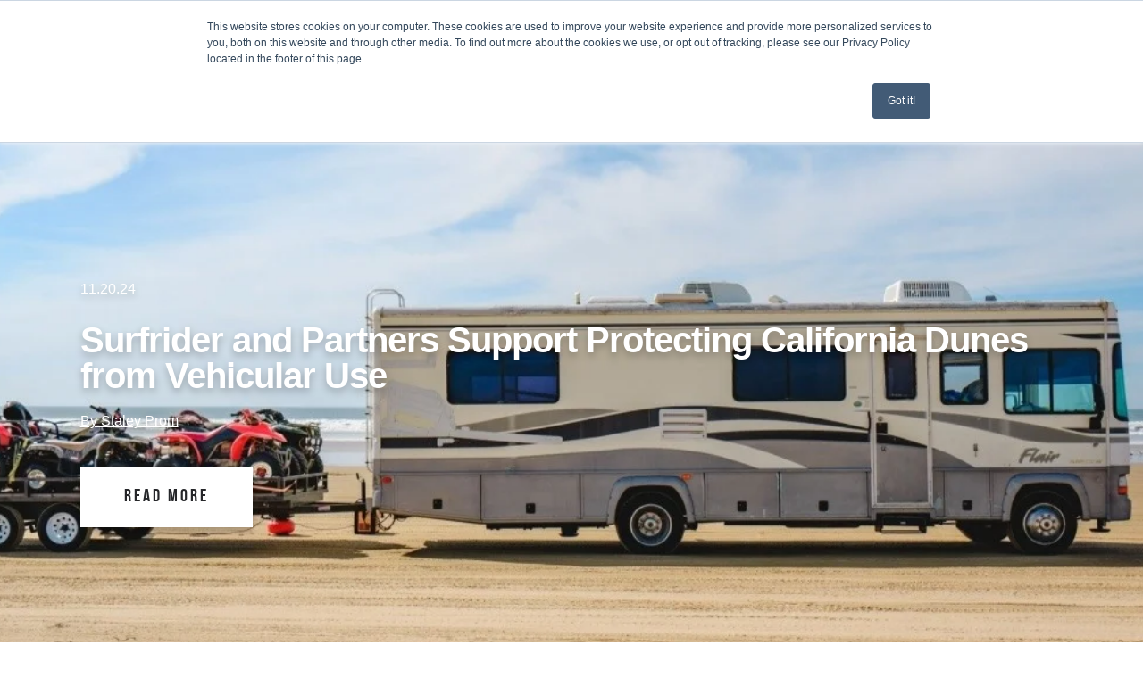

--- FILE ---
content_type: text/css
request_url: https://www.surfrider.org/hubfs/hub_generated/template_assets/1/80159325535/1768847759067/template_blog-list.min.css
body_size: 203
content:
.hs-blog-listing .sf-news-list__background{background:none}.sf-news-list:not(.sf-news-list--no-top){padding-top:120px}.sf-news-list--category .sf-container{background:none}.sf-news-list__tags{ul{display:flex;flex-direction:row;flex-wrap:wrap;justify-content:flex-start;list-style:none;margin-left:0;margin-right:0;padding-left:0;padding-right:0;width:100%;li{cursor:pointer;margin:.5em 1em}}}.sf-news-list__tags a{color:var(--black);font-size:1.3em;font-weight:700;letter-spacing:-.5px;line-height:32px;text-decoration:none;&::hover{color:var(--bright-blue)}}@media screen and (min-width:){.sf-news-list__tags{ul{justify-content:center;li{margin-left:1em;margin-right:1em}}}}@media screen and (min-width:){.sf-news-list__tags{ul{justify-content:center;li{margin-left:30px;margin-right:30px}}}}.sf-news-list__heading{font-size:55px;letter-spacing:-1.5px;line-height:55px;padding:0 0 80px;text-align:center}.sf-news-list__lower:not(.sf-news-list__lower--list){display:grid;grid-template-columns:repeat(auto-fill,100%);padding-bottom:80px;grid-gap:2em;justify-content:space-between}@media screen and (min-width:768px){.sf-news-list__lower:not(.sf-news-list__lower--list){grid-template-columns:repeat(auto-fill,calc(50% - 2em))}}@media screen and (min-width:1330px){.sf-news-list__lower:not(.sf-news-list__lower--list){grid-template-columns:repeat(auto-fill,calc(33% - 2em))}}.sf-news-list__entry img{aspect-ratio:16/9;height:auto;object-fit:cover}.sf-news-list__pager{display:flex;justify-content:center;padding-bottom:80px}.sf-news-list--activists .sf-container{background:none}.sf-news-list--activists .sf-news-list__background{background-color:none}.news-pagination{align-items:center;color:#d5d6d7;display:flex;font-size:24px;font-size:1.5rem;font-weight:700;letter-spacing:-.4px;line-height:24px}.news-pagination__next,.news-pagination__prev{background-position:0;background-repeat:no-repeat;background-size:contain;color:transparent;display:inline-block;height:1.5em;overflow:hidden;width:1.5em}.news-pagination__next:hover,.news-pagination__prev:hover{color:transparent}.news-pagination__next{background-image:url(https://ee5-files.s3.us-west-2.amazonaws.com/assets/images/page-next.svg)}.news-pagination__prev{background-image:url(https://ee5-files.s3.us-west-2.amazonaws.com/assets/images/page-prev.svg)}.news-pagination__current{color:var(--black);padding:0 .5em 0 1em}.news-pagination__total{color:var(--black);padding:0 1em 0 .5em}.sf-hero a.author{color:var(--white)}.sf-hero__cta{margin-top:40px}@media screen and (min-width:768px){.sf-news-list__lower--list{flex-direction:column}.sf-news-list__lower--list .sf-news-list__entry{flex-basis:100%}}@media screen and (min-width:1330px){.sf-news-list__lower--list .sf-news-list__entry{flex-basis:100%}}

--- FILE ---
content_type: image/svg+xml
request_url: https://ee5-files.s3.us-west-2.amazonaws.com/assets/images/page-next.svg
body_size: 234
content:
<svg width="30" height="20" viewBox="0 0 30 20" xmlns="http://www.w3.org/2000/svg"><path d="M0 9.212l26.483.001-7.866-7.867L19.928.034l10.1 10.1-9.834 9.835-1.346-1.347 7.891-7.891H0V9.211z" fill="#26272A" fill-rule="nonzero"/></svg>


--- FILE ---
content_type: text/javascript
request_url: https://static.fundraiseup.com/embed-data/elements-global/AJNCVPHU.js
body_size: 10279
content:
FUN.elements.addGlobalElementsContent([{"name":"EOY Match 2025 - Year in Review Page","type":"messageBar","key":"XQUCYHDU","config":{"show":true,"openWidget":"FUNNVVCZUSH","benefit":null,"frequency":null,"defaultAmount":null,"defaultAmountBehavior":"checkout","allowToModifyAmount":true,"panelTextColor":"#212830","panelBackgroundColor":"#FFFFFF","panelPosition":"top","panelShowCloseButton":true,"panelShadow":true,"buttonLabelColor":"#FFFFFF","buttonColor":"#3371E6","buttonBorderSize":0,"buttonBorderRadius":6,"buttonBorderColor":"#FFFFFF","buttonShadow":false,"deviceRestriction":"all","urlAllow":["https://www.surfrider.org/2025-year-in-review"],"urlBlock":[],"localization":{"defaultLocale":"en-US","fields":[{"lang":"en","panelTitle":"Double Your Impact Today!","panelContent":"Now through December 31st, all donations are being matched up to $100,000! Double your impact in 2026 today!","buttonLabel":"2X MY IMPACT"}],"supportedLanguages":["en"]},"customFields":[],"displayStartDate":null,"displayEndDate":null},"data":{"live":{"checkoutTypes":{"checkoutModal":true,"campaignPage":true},"donorPortalUrl":"https://mygiving.surfrider.org","aiFrequenciesEnabled":false,"hasBenefits":false,"displayStartDate":null,"displayEndDate":null,"benefit":null},"test":{"checkoutTypes":{"checkoutModal":true,"campaignPage":true},"donorPortalUrl":"https://mygiving.surfrider.org","aiFrequenciesEnabled":false,"hasBenefits":false,"displayStartDate":null,"displayEndDate":null,"benefit":null}}},{"name":"LA Fires Relief Popup","type":"lightbox","key":"XYHYFLEY","config":{"show":true,"openWidget":"FUNRBVXTTMC","designation":null,"benefit":null,"allowToModifyDesignation":true,"frequency":null,"defaultAmount":null,"defaultAmountBehavior":"checkout","allowToModifyAmount":true,"showLightboxImage":true,"lightboxImage":{"name":"Popup photo edited.jpg","uuid":"8d1bfdb1-f571-4d6c-95a8-d62ba91a63ad","mimeType":"image/jpeg","width":3520,"height":1980,"size":1450214,"alts":[{"lang":"en","text":"A beach scene with two people working on the sand near the water. A staircase leads up to a cliffside in the background, with a cloudy blue sky overhead."},{"lang":"ar","text":"مشهد للشاطئ مع شخصين يعملان على الرمال بالقرب من الماء. يوجد درج يؤدي إلى جانب الهاوية في الخلفية، مع سماء زرقاء غائمة فوق."},{"lang":"zh","text":"海滩场景，两个在水边沙滩上工作的人。背景有通往悬崖的楼梯，天空多云，海水拍打着沙滩。"},{"lang":"da","text":"Et strandbillede med to personer, der arbejder på sandet nær vandet. En trappe fører op til en klippe i baggrunden, med en skyet blå himmel ovenfor."},{"lang":"nl","text":"Een strandtafereel met twee personen die op het zand bij het water werken. Een trap leidt omhoog naar een klif op de achtergrond, met een bewolkte blauwe lucht erboven."},{"lang":"fi","text":"Ranta näky, jossa kaksi ihmistä työskentelee hiekalla veden äärellä. Taustalla on portaat, jotka johtavat kallioille, taivaalla on pilvinen sininen taivas."},{"lang":"fr","text":"Une scène de plage avec deux personnes travaillant sur le sable près de l'eau. Un escalier monte vers une falaise à l'arrière-plan, sous un ciel bleu nuageux."},{"lang":"de","text":"Eine Strandlandschaft mit zwei Personen, die am Sand nahe dem Wasser arbeiten. Eine Treppe führt zu einer Klippe im Hintergrund, mit einem bewölkten blauen Himmel darüber."},{"lang":"hu","text":"Tengerparti jelenet, ahol két ember dolgozik a homokban a víz mellett. A háttérben lépcső vezet a sziklákhoz, felettünk felhős, kék ég."},{"lang":"it","text":"Una scena di spiaggia con due persone che lavorano sulla sabbia vicino all'acqua. Una scala porta su una scogliera sullo sfondo, con un cielo blu nuvoloso sopra."},{"lang":"ja","text":"海岸のシーンで、砂の上で水の近くにいる二人。背景に崖に通じる階段があり、雲の多い青い空が広がっています。"},{"lang":"ko","text":"해변에서 두 사람이 물 근처의 모래 위에서 작업하고 있는 장면. 배경에는 절벽으로 이어지는 계단이 있으며, 구름이 낀 파란 하늘이 펼쳐져 있습니다."},{"lang":"no","text":"En strandscene med to personer som arbeider på sanden nær vannet. En trapp fører opp til en klippe i bakgrunnen, med en skyet blå himmel over."},{"lang":"pl","text":"Widok plaży z dwoma osobami pracującymi na piasku blisko wody. W tle schody prowadzące do klifu, a nad nimi znajduje się pochmurne niebo."},{"lang":"pt","text":"Uma cena de praia com duas pessoas trabalhando na areia perto da água. Uma escada leva a um penhasco ao fundo, com um céu azul nublado acima."},{"lang":"ru","text":"Сцена на пляже с двумя людьми, работающими на песке у воды. На заднем плане лестница ведет к утесу, над головой облачное синее небо."},{"lang":"es","text":"Una escena de playa con dos personas trabajando en la arena cerca del agua. En el fondo, hay una escalera que lleva a un acantilado, con un cielo azul nublado arriba."},{"lang":"sv","text":"En strandscen med två personer som arbetar på sanden vid vattnet. En trappa går upp till en klippa i bakgrunden, med en molnig blå himmel ovanför."}],"hash":"d39333a725a94ba2"},"lightboxTextColor":"#212830","lightboxBackgroundColor":"#FFFFFF","lightboxBorderColor":"#FFFFFF","lightboxBorderSize":0,"lightboxBorderRadius":4,"lightboxShadow":true,"buttonLabelColor":"#FFFFFF","buttonColor":"#3371E6","buttonBorderSize":0,"buttonBorderRadius":4,"buttonBorderColor":"#FFFFFF","buttonShadow":false,"deviceRestriction":"all","urlAllow":["https://www.surfrider.org/los-angeles-fire-relief"],"urlBlock":[],"customFields":[],"localization":{"defaultLocale":"en-US","fields":[{"lang":"en","lightboxTitle":"Support Surfrider Los Angeles Today!","lightboxContent":"Surfrider LA and our partners are preparing safe and responsible beach cleanup &amp; water testing operations, prioritizing public health and environmental restoration.","buttonLabel":"Donate"}],"supportedLanguages":["en"]},"displayStartDate":null,"displayEndDate":null},"data":{"live":{"checkoutTypes":{"checkoutModal":true,"campaignPage":false},"donorPortalUrl":"https://mygiving.surfrider.org","customHash":"2025lafires","aiFrequenciesEnabled":false,"hasBenefits":false,"displayStartDate":null,"displayEndDate":null,"benefit":null,"defaultGoal":null},"test":{"checkoutTypes":{"checkoutModal":true,"campaignPage":false},"donorPortalUrl":"https://mygiving.surfrider.org","customHash":"2025lafires","aiFrequenciesEnabled":false,"hasBenefits":false,"displayStartDate":null,"displayEndDate":null,"benefit":null,"defaultGoal":null}}},{"name":"Clean Border Water Now Popup","type":"lightbox","key":"XTFSWTSX","config":{"show":true,"openWidget":"FUNDEAFNZET","designation":null,"benefit":null,"allowToModifyDesignation":true,"frequency":null,"defaultAmount":null,"defaultAmountBehavior":"checkout","allowToModifyAmount":true,"showLightboxImage":true,"lightboxImage":{"name":"FundraiseUp CBWN Match Graphic.png","uuid":"1610563a-45d0-431d-b5c5-5cd86c1524ba","mimeType":"image/png","width":1248,"height":702,"size":1515994,"alts":[{"lang":"en","text":"A person stands on the shore observing a large area covered with plastic waste, with green hills in the background and white text overlay saying '2X YOUR IMPACT.'"},{"lang":"ar","text":"شخص يقف على الشاطئ يشاهد منطقة كبيرة مغطاة بالنفايات البلاستيكية، مع تلال خضراء في الخلفية ونص أبيض مكتوب عليه \"2 مرة تأثيرك\"."},{"lang":"zh","text":"一个人站在海滩上，观察一个大面积覆盖塑料垃圾的地方，背景是绿色的山丘，上面有白色文字“2倍你的影响”。"},{"lang":"da","text":"En person står på stranden og ser på et stort område dækket af plastaffald, med grønne bakker i baggrunden og hvid tekstovenstående, der siger '2X DIN PÅVIRKNING'."},{"lang":"nl","text":"Een persoon staat op het strand en kijkt naar een groot gebied dat bedekt is met plastic afval, met groene heuvels op de achtergrond en witte tekst bovenaan die zegt '2x JE IMPACT'."},{"lang":"fi","text":"Henkilö seisoo rannalla ja tarkkailee suurta aluetta, joka on peitetty muovijätteellä, vihreät kukkulat taustalla ja valkoinen teksti ylhäällä: '2X VAIKUTUKSESI'."},{"lang":"fr","text":"Une personne se tient sur le rivage en observant une grande zone couverte de déchets plastiques, avec des collines vertes en arrière-plan et un texte blanc disant '2X VOTRE IMPACT'."},{"lang":"de","text":"Eine Person steht am Ufer und beobachtet ein großes Gebiet, das mit Plastikmüll bedeckt ist, mit grünen Hügeln im Hintergrund und weißem Text: '2X DEINEN EINFLUSS'."},{"lang":"hu","text":"Egy személy áll a parton, és figyeli a műanyag hulladékkal borított nagy területet, zöld dombokkal a háttérben, fehér szöveggel: '2X A HATÁSOD'."},{"lang":"it","text":"Una persona si trova sulla spiaggia ad osservare una vasta area coperta da rifiuti di plastica, con colline verdi sullo sfondo e testo bianco che dice 'DUPLICA IL TUO IMPATTO'."},{"lang":"ja","text":"ある人が浜辺に立って、ゴミで覆われた大きなエリアを見ています。背景には緑の丘があり、白い文字で「あなたの影響を2倍に」と書かれています。"},{"lang":"ko","text":"한 사람이 해변에 서서 플라스틱 쓰레기로 덮인 넓은 지역을 바라보고 있으며, 배경에는 푸른 언덕이 있고 흰색 텍스트로 '당신의 영향을 2배로'라고 적혀 있습니다."},{"lang":"no","text":"En person står på stranden og ser på et stort område dekket med plastavfall, med grønne åser i bakgrunnen og hvit tekst som sier '2X DIN PÅVIRKNING'."},{"lang":"pl","text":"Osoba stoi na plaży i obserwuje dużą powierzchnię pokrytą odpadami z plastiku, w tle zielone wzgórza oraz biała tekst, który mówi '2X TWÓJ WPŁYW'."},{"lang":"pt","text":"Uma pessoa está na praia observando uma grande área coberta de lixo plástico, com colinas verdes ao fundo e texto branco que diz '2X SEU IMPACTO'."},{"lang":"ru","text":"Человек стоит на берегу и наблюдает за большой площадью, покрытой пластиковыми отходами, на фоне зелёных холмов и белый текст сверху: 'УДВОЙТЕ СВОЕ ВЛИЯНИЕ'."},{"lang":"es","text":"Una persona está de pie en la playa observando una gran área cubierta de basura plástica, con colinas verdes al fondo y un texto blanco que dice 'DOBLE TU IMPACTO'."},{"lang":"sv","text":"En person står på stranden och observerar ett stort område täckt av plastavfall, med gröna kullar i bakgrunden och vit text som säger 'DUBBLA DIN PÅVERKAN'."}],"hash":"c51212afad297a6b"},"lightboxTextColor":"#212830","lightboxBackgroundColor":"#FFFFFF","lightboxBorderColor":"#FFFFFF","lightboxBorderSize":0,"lightboxBorderRadius":4,"lightboxShadow":true,"buttonLabelColor":"#FFFFFF","buttonColor":"#2797FF","buttonBorderSize":0,"buttonBorderRadius":4,"buttonBorderColor":"#FFFFFF","buttonShadow":false,"deviceRestriction":"all","urlAllow":["https://sandiego.surfrider.org/cbwn","https://www.surfrider.org/breaking-point-san-diegos-border-pollution-reaches-crisis-levels"],"urlBlock":["https://www.surfrider.org/action/*"],"customFields":[],"localization":{"defaultLocale":"en-US","fields":[{"lang":"en","lightboxTitle":"Match for Clean Border Water","lightboxContent":"<strong>A generous supporter has offered to match all donations made in support of our Clean Border Water Now campaign – up to 20K! Donate Now to 2X Your Impact</strong>","buttonLabel":"Donate"}],"supportedLanguages":["en"]},"displayStartDate":null,"displayEndDate":null},"data":{"live":{"checkoutTypes":{"checkoutModal":true,"campaignPage":true},"donorPortalUrl":"https://mygiving.surfrider.org","customHash":"cleanborderwaternow","aiFrequenciesEnabled":true,"hasBenefits":false,"displayStartDate":null,"displayEndDate":null,"benefit":null,"defaultGoal":null},"test":{"checkoutTypes":{"checkoutModal":true,"campaignPage":true},"donorPortalUrl":"https://mygiving.surfrider.org","customHash":"cleanborderwaternow","aiFrequenciesEnabled":true,"hasBenefits":false,"displayStartDate":null,"displayEndDate":null,"benefit":null,"defaultGoal":null}}},{"name":"Climate Action Program: PopUp","type":"lightbox","key":"XGBEPYLJ","config":{"show":true,"openWidget":"FUNWLETNDGT","designation":null,"benefit":null,"allowToModifyDesignation":true,"frequency":null,"defaultAmount":null,"defaultAmountBehavior":"checkout","allowToModifyAmount":true,"showLightboxImage":true,"lightboxImage":{"name":"PR-Mangrove-Restoration-1.jpg","uuid":"07877c4d-b620-41ca-89d5-c92d09ea3b7a","mimeType":"image/jpeg","width":1360,"height":1360,"size":475885,"alts":[{"lang":"en","text":"An adult and a child planting young mangrove trees in a wet, muddy area, surrounded by buckets and other greenery."},{"lang":"ar","text":"بالغ وطفل يزرعان شجر المانغروف الصغير في منطقة رطبة وطينية، محاطين بالدلاء والنباتات الأخرى."},{"lang":"zh","text":"一位成年人和一名儿童在潮湿的泥泞地区种植幼小的红树林，周围有桶和其他绿色植物。"},{"lang":"da","text":"En voksen og et barn planter unge mangrove-træer i et vådt, mudret område, omgivet af spande og anden grøn vegetation."},{"lang":"nl","text":"Een volwassene en een kind planten jonge mangrovebomen in een nat, modderig gebied, omringd door emmers en andere groene planten."},{"lang":"fi","text":"Aikuinen ja lapsi istuttavat nuoria mangrovepuita kosteassa, mudassa alueessa, ympärillä ämpäreitä ja muuta viherkasvillisuutta."},{"lang":"fr","text":"Un adulte et un enfant en train de planter de jeunes arbres de mangrove dans une zone humide et boueuse, entourés de seaux et d'autres plantes."},{"lang":"de","text":"Ein Erwachsener und ein Kind pflanzen junge Mangrovenbäume in einem nassen, schlammigen Bereich, umgeben von Eimern und weiterer Vegetation."},{"lang":"hu","text":"Egy felnőtt és egy gyermek fiatal mangrove fákat ültetnek egy nedves, iszapos területen, körülöttük vödrök és egyéb zöld növényzet."},{"lang":"it","text":"Un adulto e un bambino stanno piantando giovani alberi di mangrovia in una zona umida e fangosa, circondati da secchi e altre piante verdi."},{"lang":"ja","text":"大人と子供が湿った泥のある場所で若いマングローブの木を植えており、周りにはバケツや他の緑の植物があります。"},{"lang":"ko","text":"어른과 아이가 젖은 진흙 지역에서 어린 맹그로브 나무를 심고 있으며 주변에 통과 다른 초목이 있습니다."},{"lang":"no","text":"En voksen og et barn planter unge mangrovetrær i et vått, gjørmete område, omgitt av bøtter og annet grønt."},{"lang":"pl","text":"Dorosły i dziecko sadzą młode drzewa mangrowe w mokrej, błotnistej okolicy, otoczeni wiadrami i inną roślinnością."},{"lang":"pt","text":"Um adulto e uma criança plantando jovens árvores de mangue em uma área molhada e lamacenta, cercados por baldes e outras plantas verdes."},{"lang":"ru","text":"Взрослый и ребенок сажают молодые мангровые деревья в влажной, грязной местности, окруженные ведрами и другой растительностью."},{"lang":"es","text":"Un adulto y un niño plantando jóvenes árboles de mangle en un área húmeda y fangosa, rodeados de cubos y otras plantas verdes."},{"lang":"sv","text":"En vuxen och ett barn planterar unga mangroveträd i ett vått, lerigt område, omgiven av hinkar och annan grönska."}],"hash":"c5c77ab3b424cd48"},"lightboxTextColor":"#212830","lightboxBackgroundColor":"#FFFFFF","lightboxBorderColor":"#FFFFFF","lightboxBorderSize":0,"lightboxBorderRadius":4,"lightboxShadow":true,"buttonLabelColor":"#FFFFFF","buttonColor":"#2797FF","buttonBorderSize":0,"buttonBorderRadius":4,"buttonBorderColor":"#FFFFFF","buttonShadow":false,"deviceRestriction":"all","urlAllow":["https://www.surfrider.org/climate-action-program"],"urlBlock":[],"customFields":[],"localization":{"defaultLocale":"en-US","fields":[{"lang":"en","lightboxTitle":"Support Our Climate Action Program","lightboxContent":"Surfrider is rising to the challenge of climate changes with our new Climate Action Program, a community-driven initiative focused on nature-based solutions.","buttonLabel":"Donate"}],"supportedLanguages":["en"]},"displayStartDate":null,"displayEndDate":null},"data":{"live":{"checkoutTypes":{"checkoutModal":true,"campaignPage":false},"donorPortalUrl":"https://mygiving.surfrider.org","customHash":"climate-action-program","aiFrequenciesEnabled":true,"hasBenefits":false,"displayStartDate":null,"displayEndDate":null,"benefit":null,"defaultGoal":null},"test":{"checkoutTypes":{"checkoutModal":true,"campaignPage":false},"donorPortalUrl":"https://mygiving.surfrider.org","customHash":"climate-action-program","aiFrequenciesEnabled":true,"hasBenefits":false,"displayStartDate":null,"displayEndDate":null,"benefit":null,"defaultGoal":null}}},{"name":"Initiative: Coasts & Climate","type":"stickyButton","key":"XWTCCCZM","config":{"designation":null,"show":true,"openWidget":"FUNJTAWQRSQ","benefit":null,"color":"#2797FF","shadow":true,"textColor":"#FFFFFF","heartColor":"#FFFFFF","rippleColor":"rgba(255, 255, 255, 0.2)","borderColor":"#000000","borderRadius":6,"borderSize":0,"size":48,"frequency":null,"defaultAmount":null,"defaultAmountBehavior":"checkout","allowToModifyAmount":true,"align":"right-top","offset":2000,"customFields":[],"allowToModifyDesignation":true,"deviceRestriction":"all","urlAllow":["https://www.surfrider.org/initiatives/coasts-climate"],"urlBlock":[],"localization":{"defaultLocale":"en-US","fields":[{"lang":"en","text":"Donate"}],"supportedLanguages":["en"]}},"data":{"live":{"checkoutTypes":{"checkoutModal":true,"campaignPage":false},"donorPortalUrl":"https://mygiving.surfrider.org","aiFrequenciesEnabled":true,"hasBenefits":false,"benefit":null,"defaultGoal":null},"test":{"checkoutTypes":{"checkoutModal":true,"campaignPage":false},"donorPortalUrl":"https://mygiving.surfrider.org","aiFrequenciesEnabled":true,"hasBenefits":false,"benefit":null,"defaultGoal":null}}},{"name":"40th Anniversary Sticky Button","type":"stickyButton","key":"XBCSTLKB","config":{"designation":null,"show":true,"openWidget":"FUNZEHDKMNC","benefit":null,"color":"#2797FF","shadow":true,"textColor":"#FFFFFF","heartColor":"#FFFFFF","rippleColor":"rgba(255, 255, 255, 0.2)","borderColor":"#000000","borderRadius":6,"borderSize":0,"size":48,"frequency":null,"defaultAmount":null,"defaultAmountBehavior":"checkout","allowToModifyAmount":true,"align":"right-top","offset":250,"customFields":[],"allowToModifyDesignation":true,"deviceRestriction":"all","urlAllow":["https://www.surfrider.org/40th-anniversary"],"urlBlock":[],"localization":{"defaultLocale":"en-US","fields":[{"lang":"en","text":"JOIN SURFRIDER"}],"supportedLanguages":["en"]}},"data":{"live":{"checkoutTypes":{"checkoutModal":true,"campaignPage":false},"donorPortalUrl":"https://mygiving.surfrider.org","aiFrequenciesEnabled":true,"hasBenefits":false,"benefit":null,"defaultGoal":null},"test":{"checkoutTypes":{"checkoutModal":true,"campaignPage":false},"donorPortalUrl":"https://mygiving.surfrider.org","aiFrequenciesEnabled":true,"hasBenefits":false,"benefit":null,"defaultGoal":null}}},{"name":"2023 Beach Cleanup Report","type":"stickyButton","key":"XGZAHBJP","config":{"designation":null,"show":true,"openWidget":"FUNXGSGGCKT","benefit":null,"color":"#2797FF","shadow":true,"textColor":"#FFFFFF","heartColor":"#FFFFFF","rippleColor":"rgba(255, 255, 255, 0.2)","borderColor":"#000000","borderRadius":6,"borderSize":0,"size":48,"frequency":null,"defaultAmount":null,"defaultAmountBehavior":"checkout","allowToModifyAmount":true,"align":"right-top","offset":500,"customFields":[],"allowToModifyDesignation":true,"deviceRestriction":"all","urlAllow":["https://www.surfrider.org/news/surfriders-2023-beach-cleanup-report"],"urlBlock":[],"localization":{"defaultLocale":"en-US","fields":[{"lang":"en","text":"Support Beach Cleanups"}],"supportedLanguages":["en"]}},"data":{"live":{"checkoutTypes":{"checkoutModal":true,"campaignPage":false},"donorPortalUrl":"https://mygiving.surfrider.org","aiFrequenciesEnabled":true,"hasBenefits":false,"benefit":null,"defaultGoal":null},"test":{"checkoutTypes":{"checkoutModal":true,"campaignPage":false},"donorPortalUrl":"https://mygiving.surfrider.org","aiFrequenciesEnabled":true,"hasBenefits":false,"benefit":null,"defaultGoal":null}}},{"name":"2023 Clean Water Report","type":"stickyButton","key":"XEQUEWXZ","config":{"designation":null,"show":true,"openWidget":"FUNAPEWYRFP","benefit":null,"color":"#2797FF","shadow":true,"textColor":"#FFFFFF","heartColor":"#FFFFFF","rippleColor":"rgba(255, 255, 255, 0.2)","borderColor":"#000000","borderRadius":6,"borderSize":0,"size":48,"frequency":null,"defaultAmount":null,"defaultAmountBehavior":"checkout","allowToModifyAmount":true,"align":"right-top","offset":0,"customFields":[],"allowToModifyDesignation":true,"deviceRestriction":"all","urlAllow":["https://www.surfrider.org/news/the-surfrider-foundations-2023-clean-water-report"],"urlBlock":[],"localization":{"defaultLocale":"en-US","fields":[{"lang":"en","text":"Donate"}],"supportedLanguages":["en"]}},"data":{"live":{"checkoutTypes":{"checkoutModal":true,"campaignPage":false},"donorPortalUrl":"https://mygiving.surfrider.org","aiFrequenciesEnabled":true,"hasBenefits":false,"benefit":null,"defaultGoal":null},"test":{"checkoutTypes":{"checkoutModal":true,"campaignPage":false},"donorPortalUrl":"https://mygiving.surfrider.org","aiFrequenciesEnabled":true,"hasBenefits":false,"benefit":null,"defaultGoal":null}}},{"name":"Clean Border Water Now: Sticky Button","type":"stickyButton","key":"XACZUEPC","config":{"designation":null,"show":true,"openWidget":"FUNDEAFNZET","benefit":null,"color":"#2797FF","shadow":true,"textColor":"#FFFFFF","heartColor":"#FFFFFF","rippleColor":"rgba(255, 255, 255, 0.2)","borderColor":"#000000","borderRadius":6,"borderSize":0,"size":48,"frequency":null,"defaultAmount":null,"defaultAmountBehavior":"checkout","allowToModifyAmount":true,"align":"right-top","offset":0,"customFields":[],"allowToModifyDesignation":true,"deviceRestriction":"all","urlAllow":["https://www.surfrider.org/news/transboundary-pollution-is-creating-a-public-health-emergency-in-san-diego-california"],"urlBlock":[],"localization":{"defaultLocale":"en-US","fields":[{"lang":"en","text":"Donate"}],"supportedLanguages":["en"]}},"data":{"live":{"checkoutTypes":{"checkoutModal":true,"campaignPage":true},"donorPortalUrl":"https://mygiving.surfrider.org","customHash":"cleanborderwaternow","aiFrequenciesEnabled":true,"hasBenefits":false,"benefit":null,"defaultGoal":null},"test":{"checkoutTypes":{"checkoutModal":true,"campaignPage":true},"donorPortalUrl":"https://mygiving.surfrider.org","customHash":"cleanborderwaternow","aiFrequenciesEnabled":true,"hasBenefits":false,"benefit":null,"defaultGoal":null}}},{"name":"Climate Action Program: Sticky Button","type":"stickyButton","key":"XUCVBTLN","config":{"designation":null,"show":true,"openWidget":"FUNWLETNDGT","benefit":null,"color":"#2797FF","shadow":true,"textColor":"#FFFFFF","heartColor":"#FFFFFF","rippleColor":"rgba(255, 255, 255, 0.2)","borderColor":"#000000","borderRadius":6,"borderSize":0,"size":48,"frequency":null,"defaultAmount":null,"defaultAmountBehavior":"checkout","allowToModifyAmount":true,"align":"right-top","offset":0,"customFields":[],"allowToModifyDesignation":true,"deviceRestriction":"all","urlAllow":["https://www.surfrider.org/climate-action-program"],"urlBlock":[],"localization":{"defaultLocale":"en-US","fields":[{"lang":"en","text":"Donate"}],"supportedLanguages":["en"]}},"data":{"live":{"checkoutTypes":{"checkoutModal":true,"campaignPage":false},"donorPortalUrl":"https://mygiving.surfrider.org","customHash":"climate-action-program","aiFrequenciesEnabled":true,"hasBenefits":false,"benefit":null,"defaultGoal":null},"test":{"checkoutTypes":{"checkoutModal":true,"campaignPage":false},"donorPortalUrl":"https://mygiving.surfrider.org","customHash":"climate-action-program","aiFrequenciesEnabled":true,"hasBenefits":false,"benefit":null,"defaultGoal":null}}},{"name":"Initiative: Beach Access","type":"stickyButton","key":"XCNSKBEP","config":{"designation":null,"show":true,"openWidget":"FUNVWCKYVMD","benefit":null,"color":"#2797FF","shadow":true,"textColor":"#FFFFFF","heartColor":"#FFFFFF","rippleColor":"rgba(255, 255, 255, 0.2)","borderColor":"#000000","borderRadius":6,"borderSize":0,"size":48,"frequency":null,"defaultAmount":null,"defaultAmountBehavior":"checkout","allowToModifyAmount":true,"align":"right-top","offset":2000,"customFields":[],"allowToModifyDesignation":true,"deviceRestriction":"all","urlAllow":["https://www.surfrider.org/initiatives/beach-access"],"urlBlock":[],"localization":{"defaultLocale":"en-US","fields":[{"lang":"en","text":"Donate"}],"supportedLanguages":["en"]}},"data":{"live":{"checkoutTypes":{"checkoutModal":true,"campaignPage":false},"donorPortalUrl":"https://mygiving.surfrider.org","aiFrequenciesEnabled":true,"hasBenefits":false,"benefit":null,"defaultGoal":null},"test":{"checkoutTypes":{"checkoutModal":true,"campaignPage":false},"donorPortalUrl":"https://mygiving.surfrider.org","aiFrequenciesEnabled":true,"hasBenefits":false,"benefit":null,"defaultGoal":null}}},{"name":"Initiative: Ocean Protection","type":"stickyButton","key":"XHUQFTTR","config":{"designation":null,"show":true,"openWidget":"FUNQSJEGTYA","benefit":null,"color":"#2797FF","shadow":true,"textColor":"#FFFFFF","heartColor":"#FFFFFF","rippleColor":"rgba(255, 255, 255, 0.2)","borderColor":"#000000","borderRadius":6,"borderSize":0,"size":48,"frequency":null,"defaultAmount":null,"defaultAmountBehavior":"checkout","allowToModifyAmount":true,"align":"right-top","offset":2000,"customFields":[],"allowToModifyDesignation":true,"deviceRestriction":"all","urlAllow":["https://www.surfrider.org/initiatives/ocean-protection"],"urlBlock":[],"localization":{"defaultLocale":"en-US","fields":[{"lang":"en","text":"Donate"}],"supportedLanguages":["en"]}},"data":{"live":{"checkoutTypes":{"checkoutModal":true,"campaignPage":false},"donorPortalUrl":"https://mygiving.surfrider.org","aiFrequenciesEnabled":true,"hasBenefits":false,"benefit":null,"defaultGoal":null},"test":{"checkoutTypes":{"checkoutModal":true,"campaignPage":false},"donorPortalUrl":"https://mygiving.surfrider.org","aiFrequenciesEnabled":true,"hasBenefits":false,"benefit":null,"defaultGoal":null}}},{"name":"Initiative: Clean Water","type":"stickyButton","key":"XBUNTYCP","config":{"designation":null,"show":true,"openWidget":"FUNAPEWYRFP","benefit":null,"color":"#2797FF","shadow":true,"textColor":"#FFFFFF","heartColor":"#FFFFFF","rippleColor":"rgba(255, 255, 255, 0.2)","borderColor":"#000000","borderRadius":6,"borderSize":0,"size":48,"frequency":null,"defaultAmount":null,"defaultAmountBehavior":"checkout","allowToModifyAmount":true,"align":"right-top","offset":2000,"customFields":[],"allowToModifyDesignation":true,"deviceRestriction":"all","urlAllow":["https://www.surfrider.org/initiatives/clean-water"],"urlBlock":[],"localization":{"defaultLocale":"en-US","fields":[{"lang":"en","text":"Donate"}],"supportedLanguages":["en"]}},"data":{"live":{"checkoutTypes":{"checkoutModal":true,"campaignPage":false},"donorPortalUrl":"https://mygiving.surfrider.org","aiFrequenciesEnabled":true,"hasBenefits":false,"benefit":null,"defaultGoal":null},"test":{"checkoutTypes":{"checkoutModal":true,"campaignPage":false},"donorPortalUrl":"https://mygiving.surfrider.org","aiFrequenciesEnabled":true,"hasBenefits":false,"benefit":null,"defaultGoal":null}}},{"name":"Initiative: Plastic Pollution","type":"stickyButton","key":"XNGZQSQP","config":{"designation":null,"show":true,"openWidget":"FUNYFEVEQTP","benefit":null,"color":"#2797FF","shadow":true,"textColor":"#FFFFFF","heartColor":"#FFFFFF","rippleColor":"rgba(255, 255, 255, 0.2)","borderColor":"#000000","borderRadius":6,"borderSize":0,"size":48,"frequency":null,"defaultAmount":null,"defaultAmountBehavior":"checkout","allowToModifyAmount":true,"align":"right-top","offset":2000,"customFields":[],"allowToModifyDesignation":true,"deviceRestriction":"all","urlAllow":["https://www.surfrider.org/initiatives/plastic-pollution"],"urlBlock":[],"localization":{"defaultLocale":"en-US","fields":[{"lang":"en","text":"Donate"}],"supportedLanguages":["en"]}},"data":{"live":{"checkoutTypes":{"checkoutModal":true,"campaignPage":false},"donorPortalUrl":"https://mygiving.surfrider.org","aiFrequenciesEnabled":true,"hasBenefits":false,"benefit":null,"defaultGoal":null},"test":{"checkoutTypes":{"checkoutModal":true,"campaignPage":false},"donorPortalUrl":"https://mygiving.surfrider.org","aiFrequenciesEnabled":true,"hasBenefits":false,"benefit":null,"defaultGoal":null}}},{"name":"Treat It Better - Social Proof","type":"socialProof","key":"XYFNMPRR","config":{"show":true,"showEmoji":true,"showLocation":true,"showDonorNameMode":"shortedFullName","showDonationsMode":"selected","sourceWidgets":["FUNLFXQWXFE"],"simulateDonations":false,"openWidget":"","accentTextColor":"#0072BC","textColor":"#26272A","backgroundColor":"#FFFFFF","panelBorderRadius":6,"panelBorderSize":0,"panelBorderColor":"#FFFFFF","shadow":true,"buttonLabelColor":"#2797FF","buttonColor":"#FFFFFF","buttonBorderColor":"#2797FF","buttonBorderSize":1,"buttonBorderRadius":18,"urlAllow":["https://www.surfrider.org/treat-it-better"],"urlBlock":[],"localization":{"defaultLocale":"en-US","fields":[{"lang":"en","buttonLabel":"Donate"}],"supportedLanguages":["en"]}},"data":{"live":{"charges":[{"statusDates":{"pending":"2026-01-19T18:45:00.355Z"},"checkoutTypes":{"checkoutModal":true,"campaignPage":false,"giftCatalog":false},"widgetKey":"FUNLFXQWXFE","chargeKey":"DVHQTCBV","donation":{"currency":"USD","amount":2500},"designation":{"key":"E8YP9SBW","show":false,"localization":{"defaultLocale":"en-US","fields":[{"lang":"en","name":"General designation"},{"lang":"fr","name":"Affectation générale"},{"lang":"es","name":"Designación general"},{"lang":"nl","name":"Algemeen doel"},{"lang":"no","name":"Felles formål"},{"lang":"de","name":"Allgemeiner Zweck"},{"lang":"fi","name":"Yleiskohde"},{"lang":"ar","name":"التخصيص العام"},{"lang":"sv","name":"Allmänt ändamål"},{"lang":"it","name":"Destinazione generale"},{"lang":"pt","name":"Destinação geral"},{"lang":"zh","name":"公共用途"},{"lang":"ja","name":"共通用途"},{"lang":"ko","name":"공용 용도"},{"lang":"hu","name":"Általános cél"},{"lang":"da","name":"Fælles formål"},{"lang":"ru","name":"Общая поддержка"},{"lang":"pl","name":"Cel ogólny"}]}},"userName":"Luke S.","location":{"city":"El Cajon","country":"United States","countryCode":"US"},"experimentId":null,"recurring":null,"subscription":{"period":"monthly"}},{"statusDates":{"pending":"2026-01-19T01:29:00.880Z"},"checkoutTypes":{"checkoutModal":true,"campaignPage":false,"giftCatalog":false},"widgetKey":"FUNLFXQWXFE","chargeKey":"DETCCAYH","donation":{"currency":"USD","amount":2000},"designation":{"key":"E8YP9SBW","show":false,"localization":{"defaultLocale":"en-US","fields":[{"lang":"en","name":"General designation"},{"lang":"fr","name":"Affectation générale"},{"lang":"es","name":"Designación general"},{"lang":"nl","name":"Algemeen doel"},{"lang":"no","name":"Felles formål"},{"lang":"de","name":"Allgemeiner Zweck"},{"lang":"fi","name":"Yleiskohde"},{"lang":"ar","name":"التخصيص العام"},{"lang":"sv","name":"Allmänt ändamål"},{"lang":"it","name":"Destinazione generale"},{"lang":"pt","name":"Destinação geral"},{"lang":"zh","name":"公共用途"},{"lang":"ja","name":"共通用途"},{"lang":"ko","name":"공용 용도"},{"lang":"hu","name":"Általános cél"},{"lang":"da","name":"Fælles formål"},{"lang":"ru","name":"Общая поддержка"},{"lang":"pl","name":"Cel ogólny"}]}},"userName":"Adam W.","location":{"city":"Corona","country":"United States","countryCode":"US"},"experimentId":null,"recurring":null,"subscription":{"period":"monthly"}},{"statusDates":{"pending":"2026-01-19T00:35:00.871Z"},"checkoutTypes":{"checkoutModal":true,"campaignPage":false,"giftCatalog":false},"widgetKey":"FUNLFXQWXFE","chargeKey":"DXGSQZZU","donation":{"currency":"USD","amount":2500},"designation":{"key":"E8YP9SBW","show":false,"localization":{"defaultLocale":"en-US","fields":[{"lang":"en","name":"General designation"},{"lang":"fr","name":"Affectation générale"},{"lang":"es","name":"Designación general"},{"lang":"nl","name":"Algemeen doel"},{"lang":"no","name":"Felles formål"},{"lang":"de","name":"Allgemeiner Zweck"},{"lang":"fi","name":"Yleiskohde"},{"lang":"ar","name":"التخصيص العام"},{"lang":"sv","name":"Allmänt ändamål"},{"lang":"it","name":"Destinazione generale"},{"lang":"pt","name":"Destinação geral"},{"lang":"zh","name":"公共用途"},{"lang":"ja","name":"共通用途"},{"lang":"ko","name":"공용 용도"},{"lang":"hu","name":"Általános cél"},{"lang":"da","name":"Fælles formål"},{"lang":"ru","name":"Общая поддержка"},{"lang":"pl","name":"Cel ogólny"}]}},"userName":"Laura J.","location":{"city":"Los Angeles","country":"United States","countryCode":"US"},"experimentId":null,"recurring":null,"subscription":{"period":"monthly"}},{"statusDates":{"pending":"2026-01-17T02:15:01.151Z"},"checkoutTypes":{"checkoutModal":true,"campaignPage":false,"giftCatalog":false},"widgetKey":"FUNLFXQWXFE","chargeKey":"DRLLCBJA","donation":{"currency":"USD","amount":10000},"designation":{"key":"E8YP9SBW","show":false,"localization":{"defaultLocale":"en-US","fields":[{"lang":"en","name":"General designation"},{"lang":"fr","name":"Affectation générale"},{"lang":"es","name":"Designación general"},{"lang":"nl","name":"Algemeen doel"},{"lang":"no","name":"Felles formål"},{"lang":"de","name":"Allgemeiner Zweck"},{"lang":"fi","name":"Yleiskohde"},{"lang":"ar","name":"التخصيص العام"},{"lang":"sv","name":"Allmänt ändamål"},{"lang":"it","name":"Destinazione generale"},{"lang":"pt","name":"Destinação geral"},{"lang":"zh","name":"公共用途"},{"lang":"ja","name":"共通用途"},{"lang":"ko","name":"공용 용도"},{"lang":"hu","name":"Általános cél"},{"lang":"da","name":"Fælles formål"},{"lang":"ru","name":"Общая поддержка"},{"lang":"pl","name":"Cel ogólny"}]}},"userName":"Elaine A.","location":{"city":"Copperopolis","country":"United States","countryCode":"US"},"experimentId":null,"recurring":null,"subscription":{"period":"monthly"}},{"statusDates":{"pending":"2025-12-19T18:45:00.367Z"},"checkoutTypes":{"checkoutModal":true,"campaignPage":false,"giftCatalog":false},"widgetKey":"FUNLFXQWXFE","chargeKey":"DZFVQEGV","donation":{"currency":"USD","amount":2500},"designation":{"key":"E8YP9SBW","show":false,"localization":{"defaultLocale":"en-US","fields":[{"lang":"en","name":"General designation"},{"lang":"fr","name":"Affectation générale"},{"lang":"es","name":"Designación general"},{"lang":"nl","name":"Algemeen doel"},{"lang":"no","name":"Felles formål"},{"lang":"de","name":"Allgemeiner Zweck"},{"lang":"fi","name":"Yleiskohde"},{"lang":"ar","name":"التخصيص العام"},{"lang":"sv","name":"Allmänt ändamål"},{"lang":"it","name":"Destinazione generale"},{"lang":"pt","name":"Destinação geral"},{"lang":"zh","name":"公共用途"},{"lang":"ja","name":"共通用途"},{"lang":"ko","name":"공용 용도"},{"lang":"hu","name":"Általános cél"},{"lang":"da","name":"Fælles formål"},{"lang":"ru","name":"Общая поддержка"},{"lang":"pl","name":"Cel ogólny"}]}},"userName":"Luke S.","location":{"city":"El Cajon","country":"United States","countryCode":"US"},"experimentId":null,"recurring":null,"subscription":{"period":"monthly"}},{"statusDates":{"pending":"2025-12-19T01:29:01.031Z"},"checkoutTypes":{"checkoutModal":true,"campaignPage":false,"giftCatalog":false},"widgetKey":"FUNLFXQWXFE","chargeKey":"DXMSWEQF","donation":{"currency":"USD","amount":2000},"designation":{"key":"E8YP9SBW","show":false,"localization":{"defaultLocale":"en-US","fields":[{"lang":"en","name":"General designation"},{"lang":"fr","name":"Affectation générale"},{"lang":"es","name":"Designación general"},{"lang":"nl","name":"Algemeen doel"},{"lang":"no","name":"Felles formål"},{"lang":"de","name":"Allgemeiner Zweck"},{"lang":"fi","name":"Yleiskohde"},{"lang":"ar","name":"التخصيص العام"},{"lang":"sv","name":"Allmänt ändamål"},{"lang":"it","name":"Destinazione generale"},{"lang":"pt","name":"Destinação geral"},{"lang":"zh","name":"公共用途"},{"lang":"ja","name":"共通用途"},{"lang":"ko","name":"공용 용도"},{"lang":"hu","name":"Általános cél"},{"lang":"da","name":"Fælles formål"},{"lang":"ru","name":"Общая поддержка"},{"lang":"pl","name":"Cel ogólny"}]}},"userName":"Adam W.","location":{"city":"Corona","country":"United States","countryCode":"US"},"experimentId":null,"recurring":null,"subscription":{"period":"monthly"}},{"statusDates":{"pending":"2025-12-19T00:35:00.679Z"},"checkoutTypes":{"checkoutModal":true,"campaignPage":false,"giftCatalog":false},"widgetKey":"FUNLFXQWXFE","chargeKey":"DGSRVVAE","donation":{"currency":"USD","amount":2500},"designation":{"key":"E8YP9SBW","show":false,"localization":{"defaultLocale":"en-US","fields":[{"lang":"en","name":"General designation"},{"lang":"fr","name":"Affectation générale"},{"lang":"es","name":"Designación general"},{"lang":"nl","name":"Algemeen doel"},{"lang":"no","name":"Felles formål"},{"lang":"de","name":"Allgemeiner Zweck"},{"lang":"fi","name":"Yleiskohde"},{"lang":"ar","name":"التخصيص العام"},{"lang":"sv","name":"Allmänt ändamål"},{"lang":"it","name":"Destinazione generale"},{"lang":"pt","name":"Destinação geral"},{"lang":"zh","name":"公共用途"},{"lang":"ja","name":"共通用途"},{"lang":"ko","name":"공용 용도"},{"lang":"hu","name":"Általános cél"},{"lang":"da","name":"Fælles formål"},{"lang":"ru","name":"Общая поддержка"},{"lang":"pl","name":"Cel ogólny"}]}},"userName":"Laura J.","location":{"city":"Los Angeles","country":"United States","countryCode":"US"},"experimentId":null,"recurring":null,"subscription":{"period":"monthly"}},{"statusDates":{"pending":"2025-12-17T02:15:00.755Z"},"checkoutTypes":{"checkoutModal":true,"campaignPage":false,"giftCatalog":false},"widgetKey":"FUNLFXQWXFE","chargeKey":"DKYFFFKU","donation":{"currency":"USD","amount":10000},"designation":{"key":"E8YP9SBW","show":false,"localization":{"defaultLocale":"en-US","fields":[{"lang":"en","name":"General designation"},{"lang":"fr","name":"Affectation générale"},{"lang":"es","name":"Designación general"},{"lang":"nl","name":"Algemeen doel"},{"lang":"no","name":"Felles formål"},{"lang":"de","name":"Allgemeiner Zweck"},{"lang":"fi","name":"Yleiskohde"},{"lang":"ar","name":"التخصيص العام"},{"lang":"sv","name":"Allmänt ändamål"},{"lang":"it","name":"Destinazione generale"},{"lang":"pt","name":"Destinação geral"},{"lang":"zh","name":"公共用途"},{"lang":"ja","name":"共通用途"},{"lang":"ko","name":"공용 용도"},{"lang":"hu","name":"Általános cél"},{"lang":"da","name":"Fælles formål"},{"lang":"ru","name":"Общая поддержка"},{"lang":"pl","name":"Cel ogólny"}]}},"userName":"Elaine A.","location":{"city":"Copperopolis","country":"United States","countryCode":"US"},"experimentId":null,"recurring":null,"subscription":{"period":"monthly"}},{"statusDates":{"pending":"2025-11-19T18:45:00.381Z"},"checkoutTypes":{"checkoutModal":true,"campaignPage":false,"giftCatalog":false},"widgetKey":"FUNLFXQWXFE","chargeKey":"DUMZVLGH","donation":{"currency":"USD","amount":2500},"designation":{"key":"E8YP9SBW","show":false,"localization":{"defaultLocale":"en-US","fields":[{"lang":"en","name":"General designation"},{"lang":"fr","name":"Affectation générale"},{"lang":"es","name":"Designación general"},{"lang":"nl","name":"Algemeen doel"},{"lang":"no","name":"Felles formål"},{"lang":"de","name":"Allgemeiner Zweck"},{"lang":"fi","name":"Yleiskohde"},{"lang":"ar","name":"التخصيص العام"},{"lang":"sv","name":"Allmänt ändamål"},{"lang":"it","name":"Destinazione generale"},{"lang":"pt","name":"Destinação geral"},{"lang":"zh","name":"公共用途"},{"lang":"ja","name":"共通用途"},{"lang":"ko","name":"공용 용도"},{"lang":"hu","name":"Általános cél"},{"lang":"da","name":"Fælles formål"},{"lang":"ru","name":"Общая поддержка"},{"lang":"pl","name":"Cel ogólny"}]}},"userName":"Luke S.","location":{"city":"El Cajon","country":"United States","countryCode":"US"},"experimentId":null,"recurring":null,"subscription":{"period":"monthly"}},{"statusDates":{"pending":"2025-11-19T01:29:00.271Z"},"checkoutTypes":{"checkoutModal":true,"campaignPage":false,"giftCatalog":false},"widgetKey":"FUNLFXQWXFE","chargeKey":"DTWXSVTA","donation":{"currency":"USD","amount":2000},"designation":{"key":"E8YP9SBW","show":false,"localization":{"defaultLocale":"en-US","fields":[{"lang":"en","name":"General designation"},{"lang":"fr","name":"Affectation générale"},{"lang":"es","name":"Designación general"},{"lang":"nl","name":"Algemeen doel"},{"lang":"no","name":"Felles formål"},{"lang":"de","name":"Allgemeiner Zweck"},{"lang":"fi","name":"Yleiskohde"},{"lang":"ar","name":"التخصيص العام"},{"lang":"sv","name":"Allmänt ändamål"},{"lang":"it","name":"Destinazione generale"},{"lang":"pt","name":"Destinação geral"},{"lang":"zh","name":"公共用途"},{"lang":"ja","name":"共通用途"},{"lang":"ko","name":"공용 용도"},{"lang":"hu","name":"Általános cél"},{"lang":"da","name":"Fælles formål"},{"lang":"ru","name":"Общая поддержка"},{"lang":"pl","name":"Cel ogólny"}]}},"userName":"Adam W.","location":{"city":"Corona","country":"United States","countryCode":"US"},"experimentId":null,"recurring":null,"subscription":{"period":"monthly"}},{"statusDates":{"pending":"2025-11-19T00:35:00.275Z"},"checkoutTypes":{"checkoutModal":true,"campaignPage":false,"giftCatalog":false},"widgetKey":"FUNLFXQWXFE","chargeKey":"DAVABGZZ","donation":{"currency":"USD","amount":2500},"designation":{"key":"E8YP9SBW","show":false,"localization":{"defaultLocale":"en-US","fields":[{"lang":"en","name":"General designation"},{"lang":"fr","name":"Affectation générale"},{"lang":"es","name":"Designación general"},{"lang":"nl","name":"Algemeen doel"},{"lang":"no","name":"Felles formål"},{"lang":"de","name":"Allgemeiner Zweck"},{"lang":"fi","name":"Yleiskohde"},{"lang":"ar","name":"التخصيص العام"},{"lang":"sv","name":"Allmänt ändamål"},{"lang":"it","name":"Destinazione generale"},{"lang":"pt","name":"Destinação geral"},{"lang":"zh","name":"公共用途"},{"lang":"ja","name":"共通用途"},{"lang":"ko","name":"공용 용도"},{"lang":"hu","name":"Általános cél"},{"lang":"da","name":"Fælles formål"},{"lang":"ru","name":"Общая поддержка"},{"lang":"pl","name":"Cel ogólny"}]}},"userName":"Laura J.","location":{"city":"Los Angeles","country":"United States","countryCode":"US"},"experimentId":null,"recurring":null,"subscription":{"period":"monthly"}},{"statusDates":{"pending":"2025-11-17T02:15:00.632Z"},"checkoutTypes":{"checkoutModal":true,"campaignPage":false,"giftCatalog":false},"widgetKey":"FUNLFXQWXFE","chargeKey":"DJZBRLFZ","donation":{"currency":"USD","amount":10000},"designation":{"key":"E8YP9SBW","show":false,"localization":{"defaultLocale":"en-US","fields":[{"lang":"en","name":"General designation"},{"lang":"fr","name":"Affectation générale"},{"lang":"es","name":"Designación general"},{"lang":"nl","name":"Algemeen doel"},{"lang":"no","name":"Felles formål"},{"lang":"de","name":"Allgemeiner Zweck"},{"lang":"fi","name":"Yleiskohde"},{"lang":"ar","name":"التخصيص العام"},{"lang":"sv","name":"Allmänt ändamål"},{"lang":"it","name":"Destinazione generale"},{"lang":"pt","name":"Destinação geral"},{"lang":"zh","name":"公共用途"},{"lang":"ja","name":"共通用途"},{"lang":"ko","name":"공용 용도"},{"lang":"hu","name":"Általános cél"},{"lang":"da","name":"Fælles formål"},{"lang":"ru","name":"Общая поддержка"},{"lang":"pl","name":"Cel ogólny"}]}},"userName":"Elaine A.","location":{"city":"Copperopolis","country":"United States","countryCode":"US"},"experimentId":null,"recurring":null,"subscription":{"period":"monthly"}},{"statusDates":{"pending":"2025-10-19T17:45:00.534Z"},"checkoutTypes":{"checkoutModal":true,"campaignPage":false,"giftCatalog":false},"widgetKey":"FUNLFXQWXFE","chargeKey":"DDRNKFPT","donation":{"currency":"USD","amount":2500},"designation":{"key":"E8YP9SBW","show":false,"localization":{"defaultLocale":"en-US","fields":[{"lang":"en","name":"General designation"},{"lang":"fr","name":"Affectation générale"},{"lang":"es","name":"Designación general"},{"lang":"nl","name":"Algemeen doel"},{"lang":"no","name":"Felles formål"},{"lang":"de","name":"Allgemeiner Zweck"},{"lang":"fi","name":"Yleiskohde"},{"lang":"ar","name":"التخصيص العام"},{"lang":"sv","name":"Allmänt ändamål"},{"lang":"it","name":"Destinazione generale"},{"lang":"pt","name":"Destinação geral"},{"lang":"zh","name":"公共用途"},{"lang":"ja","name":"共通用途"},{"lang":"ko","name":"공용 용도"},{"lang":"hu","name":"Általános cél"},{"lang":"da","name":"Fælles formål"},{"lang":"ru","name":"Общая поддержка"},{"lang":"pl","name":"Cel ogólny"}]}},"userName":"Luke S.","location":{"city":"El Cajon","country":"United States","countryCode":"US"},"experimentId":null,"recurring":null,"subscription":{"period":"monthly"}},{"statusDates":{"pending":"2025-10-19T00:29:00.561Z"},"checkoutTypes":{"checkoutModal":true,"campaignPage":false,"giftCatalog":false},"widgetKey":"FUNLFXQWXFE","chargeKey":"DVUFKWHT","donation":{"currency":"USD","amount":2000},"designation":{"key":"E8YP9SBW","show":false,"localization":{"defaultLocale":"en-US","fields":[{"lang":"en","name":"General designation"},{"lang":"fr","name":"Affectation générale"},{"lang":"es","name":"Designación general"},{"lang":"nl","name":"Algemeen doel"},{"lang":"no","name":"Felles formål"},{"lang":"de","name":"Allgemeiner Zweck"},{"lang":"fi","name":"Yleiskohde"},{"lang":"ar","name":"التخصيص العام"},{"lang":"sv","name":"Allmänt ändamål"},{"lang":"it","name":"Destinazione generale"},{"lang":"pt","name":"Destinação geral"},{"lang":"zh","name":"公共用途"},{"lang":"ja","name":"共通用途"},{"lang":"ko","name":"공용 용도"},{"lang":"hu","name":"Általános cél"},{"lang":"da","name":"Fælles formål"},{"lang":"ru","name":"Общая поддержка"},{"lang":"pl","name":"Cel ogólny"}]}},"userName":"Adam W.","location":{"city":"Corona","country":"United States","countryCode":"US"},"experimentId":null,"recurring":null,"subscription":{"period":"monthly"}},{"statusDates":{"pending":"2025-10-18T23:35:00.482Z"},"checkoutTypes":{"checkoutModal":true,"campaignPage":false,"giftCatalog":false},"widgetKey":"FUNLFXQWXFE","chargeKey":"DGRKHZDA","donation":{"currency":"USD","amount":2500},"designation":{"key":"E8YP9SBW","show":false,"localization":{"defaultLocale":"en-US","fields":[{"lang":"en","name":"General designation"},{"lang":"fr","name":"Affectation générale"},{"lang":"es","name":"Designación general"},{"lang":"nl","name":"Algemeen doel"},{"lang":"no","name":"Felles formål"},{"lang":"de","name":"Allgemeiner Zweck"},{"lang":"fi","name":"Yleiskohde"},{"lang":"ar","name":"التخصيص العام"},{"lang":"sv","name":"Allmänt ändamål"},{"lang":"it","name":"Destinazione generale"},{"lang":"pt","name":"Destinação geral"},{"lang":"zh","name":"公共用途"},{"lang":"ja","name":"共通用途"},{"lang":"ko","name":"공용 용도"},{"lang":"hu","name":"Általános cél"},{"lang":"da","name":"Fælles formål"},{"lang":"ru","name":"Общая поддержка"},{"lang":"pl","name":"Cel ogólny"}]}},"userName":"Laura J.","location":{"city":"Los Angeles","country":"United States","countryCode":"US"},"experimentId":null,"recurring":null,"subscription":{"period":"monthly"}},{"statusDates":{"pending":"2025-10-17T01:15:00.700Z"},"checkoutTypes":{"checkoutModal":true,"campaignPage":false,"giftCatalog":false},"widgetKey":"FUNLFXQWXFE","chargeKey":"DYNWANMN","donation":{"currency":"USD","amount":10000},"designation":{"key":"E8YP9SBW","show":false,"localization":{"defaultLocale":"en-US","fields":[{"lang":"en","name":"General designation"},{"lang":"fr","name":"Affectation générale"},{"lang":"es","name":"Designación general"},{"lang":"nl","name":"Algemeen doel"},{"lang":"no","name":"Felles formål"},{"lang":"de","name":"Allgemeiner Zweck"},{"lang":"fi","name":"Yleiskohde"},{"lang":"ar","name":"التخصيص العام"},{"lang":"sv","name":"Allmänt ändamål"},{"lang":"it","name":"Destinazione generale"},{"lang":"pt","name":"Destinação geral"},{"lang":"zh","name":"公共用途"},{"lang":"ja","name":"共通用途"},{"lang":"ko","name":"공용 용도"},{"lang":"hu","name":"Általános cél"},{"lang":"da","name":"Fælles formål"},{"lang":"ru","name":"Общая поддержка"},{"lang":"pl","name":"Cel ogólny"}]}},"userName":"Elaine A.","location":{"city":"Copperopolis","country":"United States","countryCode":"US"},"experimentId":null,"recurring":null,"subscription":{"period":"monthly"}},{"statusDates":{"pending":"2025-09-19T17:45:00.237Z"},"checkoutTypes":{"checkoutModal":true,"campaignPage":false,"giftCatalog":false},"widgetKey":"FUNLFXQWXFE","chargeKey":"DVLMCWUR","donation":{"currency":"USD","amount":2500},"designation":{"key":"E8YP9SBW","show":false,"localization":{"defaultLocale":"en-US","fields":[{"lang":"en","name":"General designation"},{"lang":"fr","name":"Affectation générale"},{"lang":"es","name":"Designación general"},{"lang":"nl","name":"Algemeen doel"},{"lang":"no","name":"Felles formål"},{"lang":"de","name":"Allgemeiner Zweck"},{"lang":"fi","name":"Yleiskohde"},{"lang":"ar","name":"التخصيص العام"},{"lang":"sv","name":"Allmänt ändamål"},{"lang":"it","name":"Destinazione generale"},{"lang":"pt","name":"Destinação geral"},{"lang":"zh","name":"公共用途"},{"lang":"ja","name":"共通用途"},{"lang":"ko","name":"공용 용도"},{"lang":"hu","name":"Általános cél"},{"lang":"da","name":"Fælles formål"},{"lang":"ru","name":"Общая поддержка"},{"lang":"pl","name":"Cel ogólny"}]}},"userName":"Luke S.","location":{"city":"El Cajon","country":"United States","countryCode":"US"},"experimentId":null,"recurring":null,"subscription":{"period":"monthly"}},{"statusDates":{"pending":"2025-09-19T00:29:00.685Z"},"checkoutTypes":{"checkoutModal":true,"campaignPage":false,"giftCatalog":false},"widgetKey":"FUNLFXQWXFE","chargeKey":"DDZXSEBC","donation":{"currency":"USD","amount":2000},"designation":{"key":"E8YP9SBW","show":false,"localization":{"defaultLocale":"en-US","fields":[{"lang":"en","name":"General designation"},{"lang":"fr","name":"Affectation générale"},{"lang":"es","name":"Designación general"},{"lang":"nl","name":"Algemeen doel"},{"lang":"no","name":"Felles formål"},{"lang":"de","name":"Allgemeiner Zweck"},{"lang":"fi","name":"Yleiskohde"},{"lang":"ar","name":"التخصيص العام"},{"lang":"sv","name":"Allmänt ändamål"},{"lang":"it","name":"Destinazione generale"},{"lang":"pt","name":"Destinação geral"},{"lang":"zh","name":"公共用途"},{"lang":"ja","name":"共通用途"},{"lang":"ko","name":"공용 용도"},{"lang":"hu","name":"Általános cél"},{"lang":"da","name":"Fælles formål"},{"lang":"ru","name":"Общая поддержка"},{"lang":"pl","name":"Cel ogólny"}]}},"userName":"Adam W.","location":{"city":"Corona","country":"United States","countryCode":"US"},"experimentId":null,"recurring":null,"subscription":{"period":"monthly"}},{"statusDates":{"pending":"2025-09-18T23:35:00.491Z"},"checkoutTypes":{"checkoutModal":true,"campaignPage":false,"giftCatalog":false},"widgetKey":"FUNLFXQWXFE","chargeKey":"DKUZPYQZ","donation":{"currency":"USD","amount":2500},"designation":{"key":"E8YP9SBW","show":false,"localization":{"defaultLocale":"en-US","fields":[{"lang":"en","name":"General designation"},{"lang":"fr","name":"Affectation générale"},{"lang":"es","name":"Designación general"},{"lang":"nl","name":"Algemeen doel"},{"lang":"no","name":"Felles formål"},{"lang":"de","name":"Allgemeiner Zweck"},{"lang":"fi","name":"Yleiskohde"},{"lang":"ar","name":"التخصيص العام"},{"lang":"sv","name":"Allmänt ändamål"},{"lang":"it","name":"Destinazione generale"},{"lang":"pt","name":"Destinação geral"},{"lang":"zh","name":"公共用途"},{"lang":"ja","name":"共通用途"},{"lang":"ko","name":"공용 용도"},{"lang":"hu","name":"Általános cél"},{"lang":"da","name":"Fælles formål"},{"lang":"ru","name":"Общая поддержка"},{"lang":"pl","name":"Cel ogólny"}]}},"userName":"Laura J.","location":{"city":"Los Angeles","country":"United States","countryCode":"US"},"experimentId":null,"recurring":null,"subscription":{"period":"monthly"}},{"statusDates":{"pending":"2025-09-17T01:15:00.433Z"},"checkoutTypes":{"checkoutModal":true,"campaignPage":false,"giftCatalog":false},"widgetKey":"FUNLFXQWXFE","chargeKey":"DEYJKWPK","donation":{"currency":"USD","amount":10000},"designation":{"key":"E8YP9SBW","show":false,"localization":{"defaultLocale":"en-US","fields":[{"lang":"en","name":"General designation"},{"lang":"fr","name":"Affectation générale"},{"lang":"es","name":"Designación general"},{"lang":"nl","name":"Algemeen doel"},{"lang":"no","name":"Felles formål"},{"lang":"de","name":"Allgemeiner Zweck"},{"lang":"fi","name":"Yleiskohde"},{"lang":"ar","name":"التخصيص العام"},{"lang":"sv","name":"Allmänt ändamål"},{"lang":"it","name":"Destinazione generale"},{"lang":"pt","name":"Destinação geral"},{"lang":"zh","name":"公共用途"},{"lang":"ja","name":"共通用途"},{"lang":"ko","name":"공용 용도"},{"lang":"hu","name":"Általános cél"},{"lang":"da","name":"Fælles formål"},{"lang":"ru","name":"Общая поддержка"},{"lang":"pl","name":"Cel ogólny"}]}},"userName":"Elaine A.","location":{"city":"Copperopolis","country":"United States","countryCode":"US"},"experimentId":null,"recurring":null,"subscription":{"period":"monthly"}},{"statusDates":{"pending":"2025-08-19T17:45:00.809Z"},"checkoutTypes":{"checkoutModal":true,"campaignPage":false,"giftCatalog":false},"widgetKey":"FUNLFXQWXFE","chargeKey":"DJRLWUPM","donation":{"currency":"USD","amount":2500},"designation":{"key":"E8YP9SBW","show":false,"localization":{"defaultLocale":"en-US","fields":[{"lang":"en","name":"General designation"},{"lang":"fr","name":"Affectation générale"},{"lang":"es","name":"Designación general"},{"lang":"nl","name":"Algemeen doel"},{"lang":"no","name":"Felles formål"},{"lang":"de","name":"Allgemeiner Zweck"},{"lang":"fi","name":"Yleiskohde"},{"lang":"ar","name":"التخصيص العام"},{"lang":"sv","name":"Allmänt ändamål"},{"lang":"it","name":"Destinazione generale"},{"lang":"pt","name":"Destinação geral"},{"lang":"zh","name":"公共用途"},{"lang":"ja","name":"共通用途"},{"lang":"ko","name":"공용 용도"},{"lang":"hu","name":"Általános cél"},{"lang":"da","name":"Fælles formål"},{"lang":"ru","name":"Общая поддержка"},{"lang":"pl","name":"Cel ogólny"}]}},"userName":"Luke S.","location":{"city":"El Cajon","country":"United States","countryCode":"US"},"experimentId":null,"recurring":null,"subscription":{"period":"monthly"}},{"statusDates":{"pending":"2025-08-19T00:29:00.700Z"},"checkoutTypes":{"checkoutModal":true,"campaignPage":false,"giftCatalog":false},"widgetKey":"FUNLFXQWXFE","chargeKey":"DCRVHFJH","donation":{"currency":"USD","amount":2000},"designation":{"key":"E8YP9SBW","show":false,"localization":{"defaultLocale":"en-US","fields":[{"lang":"en","name":"General designation"},{"lang":"fr","name":"Affectation générale"},{"lang":"es","name":"Designación general"},{"lang":"nl","name":"Algemeen doel"},{"lang":"no","name":"Felles formål"},{"lang":"de","name":"Allgemeiner Zweck"},{"lang":"fi","name":"Yleiskohde"},{"lang":"ar","name":"التخصيص العام"},{"lang":"sv","name":"Allmänt ändamål"},{"lang":"it","name":"Destinazione generale"},{"lang":"pt","name":"Destinação geral"},{"lang":"zh","name":"公共用途"},{"lang":"ja","name":"共通用途"},{"lang":"ko","name":"공용 용도"},{"lang":"hu","name":"Általános cél"},{"lang":"da","name":"Fælles formål"},{"lang":"ru","name":"Общая поддержка"},{"lang":"pl","name":"Cel ogólny"}]}},"userName":"Adam W.","location":{"city":"Corona","country":"United States","countryCode":"US"},"experimentId":null,"recurring":null,"subscription":{"period":"monthly"}},{"statusDates":{"pending":"2025-08-18T23:35:00.579Z"},"checkoutTypes":{"checkoutModal":true,"campaignPage":false,"giftCatalog":false},"widgetKey":"FUNLFXQWXFE","chargeKey":"DPSUPBLZ","donation":{"currency":"USD","amount":2500},"designation":{"key":"E8YP9SBW","show":false,"localization":{"defaultLocale":"en-US","fields":[{"lang":"en","name":"General designation"},{"lang":"fr","name":"Affectation générale"},{"lang":"es","name":"Designación general"},{"lang":"nl","name":"Algemeen doel"},{"lang":"no","name":"Felles formål"},{"lang":"de","name":"Allgemeiner Zweck"},{"lang":"fi","name":"Yleiskohde"},{"lang":"ar","name":"التخصيص العام"},{"lang":"sv","name":"Allmänt ändamål"},{"lang":"it","name":"Destinazione generale"},{"lang":"pt","name":"Destinação geral"},{"lang":"zh","name":"公共用途"},{"lang":"ja","name":"共通用途"},{"lang":"ko","name":"공용 용도"},{"lang":"hu","name":"Általános cél"},{"lang":"da","name":"Fælles formål"},{"lang":"ru","name":"Общая поддержка"},{"lang":"pl","name":"Cel ogólny"}]}},"userName":"Laura J.","location":{"city":"Los Angeles","country":"United States","countryCode":"US"},"experimentId":null,"recurring":null,"subscription":{"period":"monthly"}},{"statusDates":{"pending":"2025-08-17T01:15:01.245Z"},"checkoutTypes":{"checkoutModal":true,"campaignPage":false,"giftCatalog":false},"widgetKey":"FUNLFXQWXFE","chargeKey":"DYLQSQXA","donation":{"currency":"USD","amount":10000},"designation":{"key":"E8YP9SBW","show":false,"localization":{"defaultLocale":"en-US","fields":[{"lang":"en","name":"General designation"},{"lang":"fr","name":"Affectation générale"},{"lang":"es","name":"Designación general"},{"lang":"nl","name":"Algemeen doel"},{"lang":"no","name":"Felles formål"},{"lang":"de","name":"Allgemeiner Zweck"},{"lang":"fi","name":"Yleiskohde"},{"lang":"ar","name":"التخصيص العام"},{"lang":"sv","name":"Allmänt ändamål"},{"lang":"it","name":"Destinazione generale"},{"lang":"pt","name":"Destinação geral"},{"lang":"zh","name":"公共用途"},{"lang":"ja","name":"共通用途"},{"lang":"ko","name":"공용 용도"},{"lang":"hu","name":"Általános cél"},{"lang":"da","name":"Fælles formål"},{"lang":"ru","name":"Общая поддержка"},{"lang":"pl","name":"Cel ogólny"}]}},"userName":"Elaine A.","location":{"city":"Copperopolis","country":"United States","countryCode":"US"},"experimentId":null,"recurring":null,"subscription":{"period":"monthly"}},{"statusDates":{"pending":"2025-08-16T19:12:00.598Z"},"checkoutTypes":{"checkoutModal":true,"campaignPage":false,"giftCatalog":false},"widgetKey":"FUNLFXQWXFE","chargeKey":"DLAWZYSR","donation":{"currency":"USD","amount":20000},"designation":{"key":"E8YP9SBW","show":false,"localization":{"defaultLocale":"en-US","fields":[{"lang":"en","name":"General designation"},{"lang":"fr","name":"Affectation générale"},{"lang":"es","name":"Designación general"},{"lang":"nl","name":"Algemeen doel"},{"lang":"no","name":"Felles formål"},{"lang":"de","name":"Allgemeiner Zweck"},{"lang":"fi","name":"Yleiskohde"},{"lang":"ar","name":"التخصيص العام"},{"lang":"sv","name":"Allmänt ändamål"},{"lang":"it","name":"Destinazione generale"},{"lang":"pt","name":"Destinação geral"},{"lang":"zh","name":"公共用途"},{"lang":"ja","name":"共通用途"},{"lang":"ko","name":"공용 용도"},{"lang":"hu","name":"Általános cél"},{"lang":"da","name":"Fælles formål"},{"lang":"ru","name":"Общая поддержка"},{"lang":"pl","name":"Cel ogólny"}]}},"userName":"The Venice S.","location":{"city":"Los Angeles","country":"United States","countryCode":"US"},"experimentId":null,"recurring":null,"subscription":{"period":"monthly"}},{"statusDates":{"pending":"2025-07-19T17:45:00.155Z"},"checkoutTypes":{"checkoutModal":true,"campaignPage":false,"giftCatalog":false},"widgetKey":"FUNLFXQWXFE","chargeKey":"DLEREHHP","donation":{"currency":"USD","amount":2500},"designation":{"key":"E8YP9SBW","show":false,"localization":{"defaultLocale":"en-US","fields":[{"lang":"en","name":"General designation"},{"lang":"fr","name":"Affectation générale"},{"lang":"es","name":"Designación general"},{"lang":"nl","name":"Algemeen doel"},{"lang":"no","name":"Felles formål"},{"lang":"de","name":"Allgemeiner Zweck"},{"lang":"fi","name":"Yleiskohde"},{"lang":"ar","name":"التخصيص العام"},{"lang":"sv","name":"Allmänt ändamål"},{"lang":"it","name":"Destinazione generale"},{"lang":"pt","name":"Destinação geral"},{"lang":"zh","name":"公共用途"},{"lang":"ja","name":"共通用途"},{"lang":"ko","name":"공용 용도"},{"lang":"hu","name":"Általános cél"},{"lang":"da","name":"Fælles formål"},{"lang":"ru","name":"Общая поддержка"},{"lang":"pl","name":"Cel ogólny"}]}},"userName":"Luke S.","location":{"city":"El Cajon","country":"United States","countryCode":"US"},"experimentId":null,"recurring":null,"subscription":{"period":"monthly"}},{"statusDates":{"pending":"2025-07-19T00:29:00.272Z"},"checkoutTypes":{"checkoutModal":true,"campaignPage":false,"giftCatalog":false},"widgetKey":"FUNLFXQWXFE","chargeKey":"DBFUCRWW","donation":{"currency":"USD","amount":2000},"designation":{"key":"E8YP9SBW","show":false,"localization":{"defaultLocale":"en-US","fields":[{"lang":"en","name":"General designation"},{"lang":"fr","name":"Affectation générale"},{"lang":"es","name":"Designación general"},{"lang":"nl","name":"Algemeen doel"},{"lang":"no","name":"Felles formål"},{"lang":"de","name":"Allgemeiner Zweck"},{"lang":"fi","name":"Yleiskohde"},{"lang":"ar","name":"التخصيص العام"},{"lang":"sv","name":"Allmänt ändamål"},{"lang":"it","name":"Destinazione generale"},{"lang":"pt","name":"Destinação geral"},{"lang":"zh","name":"公共用途"},{"lang":"ja","name":"共通用途"},{"lang":"ko","name":"공용 용도"},{"lang":"hu","name":"Általános cél"},{"lang":"da","name":"Fælles formål"},{"lang":"ru","name":"Общая поддержка"},{"lang":"pl","name":"Cel ogólny"}]}},"userName":"Adam W.","location":{"city":"Corona","country":"United States","countryCode":"US"},"experimentId":null,"recurring":null,"subscription":{"period":"monthly"}},{"statusDates":{"pending":"2025-07-18T23:35:00.262Z"},"checkoutTypes":{"checkoutModal":true,"campaignPage":false,"giftCatalog":false},"widgetKey":"FUNLFXQWXFE","chargeKey":"DWJGHVRW","donation":{"currency":"USD","amount":2500},"designation":{"key":"E8YP9SBW","show":false,"localization":{"defaultLocale":"en-US","fields":[{"lang":"en","name":"General designation"},{"lang":"fr","name":"Affectation générale"},{"lang":"es","name":"Designación general"},{"lang":"nl","name":"Algemeen doel"},{"lang":"no","name":"Felles formål"},{"lang":"de","name":"Allgemeiner Zweck"},{"lang":"fi","name":"Yleiskohde"},{"lang":"ar","name":"التخصيص العام"},{"lang":"sv","name":"Allmänt ändamål"},{"lang":"it","name":"Destinazione generale"},{"lang":"pt","name":"Destinação geral"},{"lang":"zh","name":"公共用途"},{"lang":"ja","name":"共通用途"},{"lang":"ko","name":"공용 용도"},{"lang":"hu","name":"Általános cél"},{"lang":"da","name":"Fælles formål"},{"lang":"ru","name":"Общая поддержка"},{"lang":"pl","name":"Cel ogólny"}]}},"userName":"Laura J.","location":{"city":"Los Angeles","country":"United States","countryCode":"US"},"experimentId":null,"recurring":null,"subscription":{"period":"monthly"}},{"statusDates":{"pending":"2025-07-17T01:15:00.335Z"},"checkoutTypes":{"checkoutModal":true,"campaignPage":false,"giftCatalog":false},"widgetKey":"FUNLFXQWXFE","chargeKey":"DJUKPTEY","donation":{"currency":"USD","amount":10000},"designation":{"key":"E8YP9SBW","show":false,"localization":{"defaultLocale":"en-US","fields":[{"lang":"en","name":"General designation"},{"lang":"fr","name":"Affectation générale"},{"lang":"es","name":"Designación general"},{"lang":"nl","name":"Algemeen doel"},{"lang":"no","name":"Felles formål"},{"lang":"de","name":"Allgemeiner Zweck"},{"lang":"fi","name":"Yleiskohde"},{"lang":"ar","name":"التخصيص العام"},{"lang":"sv","name":"Allmänt ändamål"},{"lang":"it","name":"Destinazione generale"},{"lang":"pt","name":"Destinação geral"},{"lang":"zh","name":"公共用途"},{"lang":"ja","name":"共通用途"},{"lang":"ko","name":"공용 용도"},{"lang":"hu","name":"Általános cél"},{"lang":"da","name":"Fælles formål"},{"lang":"ru","name":"Общая поддержка"},{"lang":"pl","name":"Cel ogólny"}]}},"userName":"Elaine A.","location":{"city":"Copperopolis","country":"United States","countryCode":"US"},"experimentId":null,"recurring":null,"subscription":{"period":"monthly"}},{"statusDates":{"pending":"2025-07-16T19:12:00.385Z"},"checkoutTypes":{"checkoutModal":true,"campaignPage":false,"giftCatalog":false},"widgetKey":"FUNLFXQWXFE","chargeKey":"DFNCMTLV","donation":{"currency":"USD","amount":20000},"designation":{"key":"E8YP9SBW","show":false,"localization":{"defaultLocale":"en-US","fields":[{"lang":"en","name":"General designation"},{"lang":"fr","name":"Affectation générale"},{"lang":"es","name":"Designación general"},{"lang":"nl","name":"Algemeen doel"},{"lang":"no","name":"Felles formål"},{"lang":"de","name":"Allgemeiner Zweck"},{"lang":"fi","name":"Yleiskohde"},{"lang":"ar","name":"التخصيص العام"},{"lang":"sv","name":"Allmänt ändamål"},{"lang":"it","name":"Destinazione generale"},{"lang":"pt","name":"Destinação geral"},{"lang":"zh","name":"公共用途"},{"lang":"ja","name":"共通用途"},{"lang":"ko","name":"공용 용도"},{"lang":"hu","name":"Általános cél"},{"lang":"da","name":"Fælles formål"},{"lang":"ru","name":"Общая поддержка"},{"lang":"pl","name":"Cel ogólny"}]}},"userName":"The Venice S.","location":{"city":"Los Angeles","country":"United States","countryCode":"US"},"experimentId":null,"recurring":null,"subscription":{"period":"monthly"}},{"statusDates":{"pending":"2025-06-19T17:45:00.388Z"},"checkoutTypes":{"checkoutModal":true,"campaignPage":false,"giftCatalog":false},"widgetKey":"FUNLFXQWXFE","chargeKey":"DWWCHKNA","donation":{"currency":"USD","amount":2500},"designation":{"key":"E8YP9SBW","show":false,"localization":{"defaultLocale":"en-US","fields":[{"lang":"en","name":"General designation"},{"lang":"fr","name":"Affectation générale"},{"lang":"es","name":"Designación general"},{"lang":"nl","name":"Algemeen doel"},{"lang":"no","name":"Felles formål"},{"lang":"de","name":"Allgemeiner Zweck"},{"lang":"fi","name":"Yleiskohde"},{"lang":"ar","name":"التخصيص العام"},{"lang":"sv","name":"Allmänt ändamål"},{"lang":"it","name":"Destinazione generale"},{"lang":"pt","name":"Destinação geral"},{"lang":"zh","name":"公共用途"},{"lang":"ja","name":"共通用途"},{"lang":"ko","name":"공용 용도"},{"lang":"hu","name":"Általános cél"},{"lang":"da","name":"Fælles formål"},{"lang":"ru","name":"Общая поддержка"},{"lang":"pl","name":"Cel ogólny"}]}},"userName":"Luke S.","location":{"city":"El Cajon","country":"United States","countryCode":"US"},"experimentId":null,"recurring":null,"subscription":{"period":"monthly"}},{"statusDates":{"pending":"2025-06-19T00:29:00.428Z"},"checkoutTypes":{"checkoutModal":true,"campaignPage":false,"giftCatalog":false},"widgetKey":"FUNLFXQWXFE","chargeKey":"DYTWHLEK","donation":{"currency":"USD","amount":2000},"designation":{"key":"E8YP9SBW","show":false,"localization":{"defaultLocale":"en-US","fields":[{"lang":"en","name":"General designation"},{"lang":"fr","name":"Affectation générale"},{"lang":"es","name":"Designación general"},{"lang":"nl","name":"Algemeen doel"},{"lang":"no","name":"Felles formål"},{"lang":"de","name":"Allgemeiner Zweck"},{"lang":"fi","name":"Yleiskohde"},{"lang":"ar","name":"التخصيص العام"},{"lang":"sv","name":"Allmänt ändamål"},{"lang":"it","name":"Destinazione generale"},{"lang":"pt","name":"Destinação geral"},{"lang":"zh","name":"公共用途"},{"lang":"ja","name":"共通用途"},{"lang":"ko","name":"공용 용도"},{"lang":"hu","name":"Általános cél"},{"lang":"da","name":"Fælles formål"},{"lang":"ru","name":"Общая поддержка"},{"lang":"pl","name":"Cel ogólny"}]}},"userName":"Adam W.","location":{"city":"Corona","country":"United States","countryCode":"US"},"experimentId":null,"recurring":null,"subscription":{"period":"monthly"}},{"statusDates":{"pending":"2025-06-18T23:35:00.408Z"},"checkoutTypes":{"checkoutModal":true,"campaignPage":false,"giftCatalog":false},"widgetKey":"FUNLFXQWXFE","chargeKey":"DHUYBNYG","donation":{"currency":"USD","amount":2500},"designation":{"key":"E8YP9SBW","show":false,"localization":{"defaultLocale":"en-US","fields":[{"lang":"en","name":"General designation"},{"lang":"fr","name":"Affectation générale"},{"lang":"es","name":"Designación general"},{"lang":"nl","name":"Algemeen doel"},{"lang":"no","name":"Felles formål"},{"lang":"de","name":"Allgemeiner Zweck"},{"lang":"fi","name":"Yleiskohde"},{"lang":"ar","name":"التخصيص العام"},{"lang":"sv","name":"Allmänt ändamål"},{"lang":"it","name":"Destinazione generale"},{"lang":"pt","name":"Destinação geral"},{"lang":"zh","name":"公共用途"},{"lang":"ja","name":"共通用途"},{"lang":"ko","name":"공용 용도"},{"lang":"hu","name":"Általános cél"},{"lang":"da","name":"Fælles formål"},{"lang":"ru","name":"Общая поддержка"},{"lang":"pl","name":"Cel ogólny"}]}},"userName":"Laura J.","location":{"city":"Los Angeles","country":"United States","countryCode":"US"},"experimentId":null,"recurring":null,"subscription":{"period":"monthly"}},{"statusDates":{"pending":"2025-06-17T01:15:00.363Z"},"checkoutTypes":{"checkoutModal":true,"campaignPage":false,"giftCatalog":false},"widgetKey":"FUNLFXQWXFE","chargeKey":"DGRYMGSP","donation":{"currency":"USD","amount":10000},"designation":{"key":"E8YP9SBW","show":false,"localization":{"defaultLocale":"en-US","fields":[{"lang":"en","name":"General designation"},{"lang":"fr","name":"Affectation générale"},{"lang":"es","name":"Designación general"},{"lang":"nl","name":"Algemeen doel"},{"lang":"no","name":"Felles formål"},{"lang":"de","name":"Allgemeiner Zweck"},{"lang":"fi","name":"Yleiskohde"},{"lang":"ar","name":"التخصيص العام"},{"lang":"sv","name":"Allmänt ändamål"},{"lang":"it","name":"Destinazione generale"},{"lang":"pt","name":"Destinação geral"},{"lang":"zh","name":"公共用途"},{"lang":"ja","name":"共通用途"},{"lang":"ko","name":"공용 용도"},{"lang":"hu","name":"Általános cél"},{"lang":"da","name":"Fælles formål"},{"lang":"ru","name":"Общая поддержка"},{"lang":"pl","name":"Cel ogólny"}]}},"userName":"Elaine A.","location":{"city":"Copperopolis","country":"United States","countryCode":"US"},"experimentId":null,"recurring":null,"subscription":{"period":"monthly"}},{"statusDates":{"pending":"2025-06-16T19:12:00.421Z"},"checkoutTypes":{"checkoutModal":true,"campaignPage":false,"giftCatalog":false},"widgetKey":"FUNLFXQWXFE","chargeKey":"DLKXLQZW","donation":{"currency":"USD","amount":20000},"designation":{"key":"E8YP9SBW","show":false,"localization":{"defaultLocale":"en-US","fields":[{"lang":"en","name":"General designation"},{"lang":"fr","name":"Affectation générale"},{"lang":"es","name":"Designación general"},{"lang":"nl","name":"Algemeen doel"},{"lang":"no","name":"Felles formål"},{"lang":"de","name":"Allgemeiner Zweck"},{"lang":"fi","name":"Yleiskohde"},{"lang":"ar","name":"التخصيص العام"},{"lang":"sv","name":"Allmänt ändamål"},{"lang":"it","name":"Destinazione generale"},{"lang":"pt","name":"Destinação geral"},{"lang":"zh","name":"公共用途"},{"lang":"ja","name":"共通用途"},{"lang":"ko","name":"공용 용도"},{"lang":"hu","name":"Általános cél"},{"lang":"da","name":"Fælles formål"},{"lang":"ru","name":"Общая поддержка"},{"lang":"pl","name":"Cel ogólny"}]}},"userName":"The Venice S.","location":{"city":"Los Angeles","country":"United States","countryCode":"US"},"experimentId":null,"recurring":null,"subscription":{"period":"monthly"}},{"statusDates":{"pending":"2025-05-19T17:45:00.243Z"},"checkoutTypes":{"checkoutModal":true,"campaignPage":false,"giftCatalog":false},"widgetKey":"FUNLFXQWXFE","chargeKey":"DQTCUEZC","donation":{"currency":"USD","amount":2500},"designation":{"key":"E8YP9SBW","show":false,"localization":{"defaultLocale":"en-US","fields":[{"lang":"en","name":"General designation"},{"lang":"fr","name":"Affectation générale"},{"lang":"es","name":"Designación general"},{"lang":"nl","name":"Algemeen doel"},{"lang":"no","name":"Felles formål"},{"lang":"de","name":"Allgemeiner Zweck"},{"lang":"fi","name":"Yleiskohde"},{"lang":"ar","name":"التخصيص العام"},{"lang":"sv","name":"Allmänt ändamål"},{"lang":"it","name":"Destinazione generale"},{"lang":"pt","name":"Destinação geral"},{"lang":"zh","name":"公共用途"},{"lang":"ja","name":"共通用途"},{"lang":"ko","name":"공용 용도"},{"lang":"hu","name":"Általános cél"},{"lang":"da","name":"Fælles formål"},{"lang":"ru","name":"Общая поддержка"},{"lang":"pl","name":"Cel ogólny"}]}},"userName":"Luke S.","location":{"city":"El Cajon","country":"United States","countryCode":"US"},"experimentId":null,"recurring":null,"subscription":{"period":"monthly"}},{"statusDates":{"pending":"2025-05-19T00:29:00.335Z"},"checkoutTypes":{"checkoutModal":true,"campaignPage":false,"giftCatalog":false},"widgetKey":"FUNLFXQWXFE","chargeKey":"DEVBLJEQ","donation":{"currency":"USD","amount":2000},"designation":{"key":"E8YP9SBW","show":false,"localization":{"defaultLocale":"en-US","fields":[{"lang":"en","name":"General designation"},{"lang":"fr","name":"Affectation générale"},{"lang":"es","name":"Designación general"},{"lang":"nl","name":"Algemeen doel"},{"lang":"no","name":"Felles formål"},{"lang":"de","name":"Allgemeiner Zweck"},{"lang":"fi","name":"Yleiskohde"},{"lang":"ar","name":"التخصيص العام"},{"lang":"sv","name":"Allmänt ändamål"},{"lang":"it","name":"Destinazione generale"},{"lang":"pt","name":"Destinação geral"},{"lang":"zh","name":"公共用途"},{"lang":"ja","name":"共通用途"},{"lang":"ko","name":"공용 용도"},{"lang":"hu","name":"Általános cél"},{"lang":"da","name":"Fælles formål"},{"lang":"ru","name":"Общая поддержка"},{"lang":"pl","name":"Cel ogólny"}]}},"userName":"Adam W.","location":{"city":"Corona","country":"United States","countryCode":"US"},"experimentId":null,"recurring":null,"subscription":{"period":"monthly"}},{"statusDates":{"pending":"2025-05-18T23:35:00.353Z"},"checkoutTypes":{"checkoutModal":true,"campaignPage":false,"giftCatalog":false},"widgetKey":"FUNLFXQWXFE","chargeKey":"DENYZXNJ","donation":{"currency":"USD","amount":2500},"designation":{"key":"E8YP9SBW","show":false,"localization":{"defaultLocale":"en-US","fields":[{"lang":"en","name":"General designation"},{"lang":"fr","name":"Affectation générale"},{"lang":"es","name":"Designación general"},{"lang":"nl","name":"Algemeen doel"},{"lang":"no","name":"Felles formål"},{"lang":"de","name":"Allgemeiner Zweck"},{"lang":"fi","name":"Yleiskohde"},{"lang":"ar","name":"التخصيص العام"},{"lang":"sv","name":"Allmänt ändamål"},{"lang":"it","name":"Destinazione generale"},{"lang":"pt","name":"Destinação geral"},{"lang":"zh","name":"公共用途"},{"lang":"ja","name":"共通用途"},{"lang":"ko","name":"공용 용도"},{"lang":"hu","name":"Általános cél"},{"lang":"da","name":"Fælles formål"},{"lang":"ru","name":"Общая поддержка"},{"lang":"pl","name":"Cel ogólny"}]}},"userName":"Laura J.","location":{"city":"Los Angeles","country":"United States","countryCode":"US"},"experimentId":null,"recurring":null,"subscription":{"period":"monthly"}},{"statusDates":{"pending":"2025-05-17T01:15:00.224Z"},"checkoutTypes":{"checkoutModal":true,"campaignPage":false,"giftCatalog":false},"widgetKey":"FUNLFXQWXFE","chargeKey":"DNVKLMYC","donation":{"currency":"USD","amount":10000},"designation":{"key":"E8YP9SBW","show":false,"localization":{"defaultLocale":"en-US","fields":[{"lang":"en","name":"General designation"},{"lang":"fr","name":"Affectation générale"},{"lang":"es","name":"Designación general"},{"lang":"nl","name":"Algemeen doel"},{"lang":"no","name":"Felles formål"},{"lang":"de","name":"Allgemeiner Zweck"},{"lang":"fi","name":"Yleiskohde"},{"lang":"ar","name":"التخصيص العام"},{"lang":"sv","name":"Allmänt ändamål"},{"lang":"it","name":"Destinazione generale"},{"lang":"pt","name":"Destinação geral"},{"lang":"zh","name":"公共用途"},{"lang":"ja","name":"共通用途"},{"lang":"ko","name":"공용 용도"},{"lang":"hu","name":"Általános cél"},{"lang":"da","name":"Fælles formål"},{"lang":"ru","name":"Общая поддержка"},{"lang":"pl","name":"Cel ogólny"}]}},"userName":"Elaine A.","location":{"city":"Copperopolis","country":"United States","countryCode":"US"},"experimentId":null,"recurring":null,"subscription":{"period":"monthly"}},{"statusDates":{"pending":"2025-05-16T19:12:00.372Z"},"checkoutTypes":{"checkoutModal":true,"campaignPage":false,"giftCatalog":false},"widgetKey":"FUNLFXQWXFE","chargeKey":"DEYTGYUT","donation":{"currency":"USD","amount":20000},"designation":{"key":"E8YP9SBW","show":false,"localization":{"defaultLocale":"en-US","fields":[{"lang":"en","name":"General designation"},{"lang":"fr","name":"Affectation générale"},{"lang":"es","name":"Designación general"},{"lang":"nl","name":"Algemeen doel"},{"lang":"no","name":"Felles formål"},{"lang":"de","name":"Allgemeiner Zweck"},{"lang":"fi","name":"Yleiskohde"},{"lang":"ar","name":"التخصيص العام"},{"lang":"sv","name":"Allmänt ändamål"},{"lang":"it","name":"Destinazione generale"},{"lang":"pt","name":"Destinação geral"},{"lang":"zh","name":"公共用途"},{"lang":"ja","name":"共通用途"},{"lang":"ko","name":"공용 용도"},{"lang":"hu","name":"Általános cél"},{"lang":"da","name":"Fælles formål"},{"lang":"ru","name":"Общая поддержка"},{"lang":"pl","name":"Cel ogólny"}]}},"userName":"The Venice S.","location":{"city":"Los Angeles","country":"United States","countryCode":"US"},"experimentId":null,"recurring":null,"subscription":{"period":"monthly"}},{"statusDates":{"pending":"2025-04-19T17:45:00.425Z"},"checkoutTypes":{"checkoutModal":true,"campaignPage":false,"giftCatalog":false},"widgetKey":"FUNLFXQWXFE","chargeKey":"DHLEQJJQ","donation":{"currency":"USD","amount":2500},"designation":{"key":"E8YP9SBW","show":false,"localization":{"defaultLocale":"en-US","fields":[{"lang":"en","name":"General designation"},{"lang":"fr","name":"Affectation générale"},{"lang":"es","name":"Designación general"},{"lang":"nl","name":"Algemeen doel"},{"lang":"no","name":"Felles formål"},{"lang":"de","name":"Allgemeiner Zweck"},{"lang":"fi","name":"Yleiskohde"},{"lang":"ar","name":"التخصيص العام"},{"lang":"sv","name":"Allmänt ändamål"},{"lang":"it","name":"Destinazione generale"},{"lang":"pt","name":"Destinação geral"},{"lang":"zh","name":"公共用途"},{"lang":"ja","name":"共通用途"},{"lang":"ko","name":"공용 용도"},{"lang":"hu","name":"Általános cél"},{"lang":"da","name":"Fælles formål"},{"lang":"ru","name":"Общая поддержка"},{"lang":"pl","name":"Cel ogólny"}]}},"userName":"Luke S.","location":{"city":"El Cajon","country":"United States","countryCode":"US"},"experimentId":null,"recurring":null,"subscription":{"period":"monthly"}},{"statusDates":{"pending":"2025-04-19T00:29:00.281Z"},"checkoutTypes":{"checkoutModal":true,"campaignPage":false,"giftCatalog":false},"widgetKey":"FUNLFXQWXFE","chargeKey":"DSGDVNDF","donation":{"currency":"USD","amount":2000},"designation":{"key":"E8YP9SBW","show":false,"localization":{"defaultLocale":"en-US","fields":[{"lang":"en","name":"General designation"},{"lang":"fr","name":"Affectation générale"},{"lang":"es","name":"Designación general"},{"lang":"nl","name":"Algemeen doel"},{"lang":"no","name":"Felles formål"},{"lang":"de","name":"Allgemeiner Zweck"},{"lang":"fi","name":"Yleiskohde"},{"lang":"ar","name":"التخصيص العام"},{"lang":"sv","name":"Allmänt ändamål"},{"lang":"it","name":"Destinazione generale"},{"lang":"pt","name":"Destinação geral"},{"lang":"zh","name":"公共用途"},{"lang":"ja","name":"共通用途"},{"lang":"ko","name":"공용 용도"},{"lang":"hu","name":"Általános cél"},{"lang":"da","name":"Fælles formål"},{"lang":"ru","name":"Общая поддержка"},{"lang":"pl","name":"Cel ogólny"}]}},"userName":"Adam W.","location":{"city":"Corona","country":"United States","countryCode":"US"},"experimentId":null,"recurring":null,"subscription":{"period":"monthly"}},{"statusDates":{"pending":"2025-04-18T23:35:00.705Z"},"checkoutTypes":{"checkoutModal":true,"campaignPage":false,"giftCatalog":false},"widgetKey":"FUNLFXQWXFE","chargeKey":"DRZFVLUN","donation":{"currency":"USD","amount":2500},"designation":{"key":"E8YP9SBW","show":false,"localization":{"defaultLocale":"en-US","fields":[{"lang":"en","name":"General designation"},{"lang":"fr","name":"Affectation générale"},{"lang":"es","name":"Designación general"},{"lang":"nl","name":"Algemeen doel"},{"lang":"no","name":"Felles formål"},{"lang":"de","name":"Allgemeiner Zweck"},{"lang":"fi","name":"Yleiskohde"},{"lang":"ar","name":"التخصيص العام"},{"lang":"sv","name":"Allmänt ändamål"},{"lang":"it","name":"Destinazione generale"},{"lang":"pt","name":"Destinação geral"},{"lang":"zh","name":"公共用途"},{"lang":"ja","name":"共通用途"},{"lang":"ko","name":"공용 용도"},{"lang":"hu","name":"Általános cél"},{"lang":"da","name":"Fælles formål"},{"lang":"ru","name":"Общая поддержка"},{"lang":"pl","name":"Cel ogólny"}]}},"userName":"Laura J.","location":{"city":"Los Angeles","country":"United States","countryCode":"US"},"experimentId":null,"recurring":null,"subscription":{"period":"monthly"}},{"statusDates":{"pending":"2025-04-17T01:15:00.212Z"},"checkoutTypes":{"checkoutModal":true,"campaignPage":false,"giftCatalog":false},"widgetKey":"FUNLFXQWXFE","chargeKey":"DRCAZEPU","donation":{"currency":"USD","amount":10000},"designation":{"key":"E8YP9SBW","show":false,"localization":{"defaultLocale":"en-US","fields":[{"lang":"en","name":"General designation"},{"lang":"fr","name":"Affectation générale"},{"lang":"es","name":"Designación general"},{"lang":"nl","name":"Algemeen doel"},{"lang":"no","name":"Felles formål"},{"lang":"de","name":"Allgemeiner Zweck"},{"lang":"fi","name":"Yleiskohde"},{"lang":"ar","name":"التخصيص العام"},{"lang":"sv","name":"Allmänt ändamål"},{"lang":"it","name":"Destinazione generale"},{"lang":"pt","name":"Destinação geral"},{"lang":"zh","name":"公共用途"},{"lang":"ja","name":"共通用途"},{"lang":"ko","name":"공용 용도"},{"lang":"hu","name":"Általános cél"},{"lang":"da","name":"Fælles formål"},{"lang":"ru","name":"Общая поддержка"},{"lang":"pl","name":"Cel ogólny"}]}},"userName":"Elaine A.","location":{"city":"Copperopolis","country":"United States","countryCode":"US"},"experimentId":null,"recurring":null,"subscription":{"period":"monthly"}},{"statusDates":{"pending":"2025-04-16T19:12:00.404Z"},"checkoutTypes":{"checkoutModal":true,"campaignPage":false,"giftCatalog":false},"widgetKey":"FUNLFXQWXFE","chargeKey":"DCHCGRVQ","donation":{"currency":"USD","amount":20000},"designation":{"key":"E8YP9SBW","show":false,"localization":{"defaultLocale":"en-US","fields":[{"lang":"en","name":"General designation"},{"lang":"fr","name":"Affectation générale"},{"lang":"es","name":"Designación general"},{"lang":"nl","name":"Algemeen doel"},{"lang":"no","name":"Felles formål"},{"lang":"de","name":"Allgemeiner Zweck"},{"lang":"fi","name":"Yleiskohde"},{"lang":"ar","name":"التخصيص العام"},{"lang":"sv","name":"Allmänt ändamål"},{"lang":"it","name":"Destinazione generale"},{"lang":"pt","name":"Destinação geral"},{"lang":"zh","name":"公共用途"},{"lang":"ja","name":"共通用途"},{"lang":"ko","name":"공용 용도"},{"lang":"hu","name":"Általános cél"},{"lang":"da","name":"Fælles formål"},{"lang":"ru","name":"Общая поддержка"},{"lang":"pl","name":"Cel ogólny"}]}},"userName":"The Venice S.","location":{"city":"Los Angeles","country":"United States","countryCode":"US"},"experimentId":null,"recurring":null,"subscription":{"period":"monthly"}},{"statusDates":{"pending":"2025-03-19T17:45:00.323Z"},"checkoutTypes":{"checkoutModal":true,"campaignPage":false,"giftCatalog":false},"widgetKey":"FUNLFXQWXFE","chargeKey":"DAUCYMLR","donation":{"currency":"USD","amount":2500},"designation":{"key":"E8YP9SBW","show":false,"localization":{"defaultLocale":"en-US","fields":[{"lang":"en","name":"General designation"},{"lang":"fr","name":"Affectation générale"},{"lang":"es","name":"Designación general"},{"lang":"nl","name":"Algemeen doel"},{"lang":"no","name":"Felles formål"},{"lang":"de","name":"Allgemeiner Zweck"},{"lang":"fi","name":"Yleiskohde"},{"lang":"ar","name":"التخصيص العام"},{"lang":"sv","name":"Allmänt ändamål"},{"lang":"it","name":"Destinazione generale"},{"lang":"pt","name":"Destinação geral"},{"lang":"zh","name":"公共用途"},{"lang":"ja","name":"共通用途"},{"lang":"ko","name":"공용 용도"},{"lang":"hu","name":"Általános cél"},{"lang":"da","name":"Fælles formål"},{"lang":"ru","name":"Общая поддержка"},{"lang":"pl","name":"Cel ogólny"}]}},"userName":"Luke S.","location":{"city":"El Cajon","country":"United States","countryCode":"US"},"experimentId":null,"recurring":null,"subscription":{"period":"monthly"}},{"statusDates":{"pending":"2025-03-19T00:29:00.398Z"},"checkoutTypes":{"checkoutModal":true,"campaignPage":false,"giftCatalog":false},"widgetKey":"FUNLFXQWXFE","chargeKey":"DQJHLLAF","donation":{"currency":"USD","amount":2000},"designation":{"key":"E8YP9SBW","show":false,"localization":{"defaultLocale":"en-US","fields":[{"lang":"en","name":"General designation"},{"lang":"fr","name":"Affectation générale"},{"lang":"es","name":"Designación general"},{"lang":"nl","name":"Algemeen doel"},{"lang":"no","name":"Felles formål"},{"lang":"de","name":"Allgemeiner Zweck"},{"lang":"fi","name":"Yleiskohde"},{"lang":"ar","name":"التخصيص العام"},{"lang":"sv","name":"Allmänt ändamål"},{"lang":"it","name":"Destinazione generale"},{"lang":"pt","name":"Destinação geral"},{"lang":"zh","name":"公共用途"},{"lang":"ja","name":"共通用途"},{"lang":"ko","name":"공용 용도"},{"lang":"hu","name":"Általános cél"},{"lang":"da","name":"Fælles formål"},{"lang":"ru","name":"Общая поддержка"},{"lang":"pl","name":"Cel ogólny"}]}},"userName":"Adam W.","location":{"city":"Corona","country":"United States","countryCode":"US"},"experimentId":null,"recurring":null,"subscription":{"period":"monthly"}},{"statusDates":{"pending":"2025-03-18T23:35:00.457Z"},"checkoutTypes":{"checkoutModal":true,"campaignPage":false,"giftCatalog":false},"widgetKey":"FUNLFXQWXFE","chargeKey":"DXNPUSUR","donation":{"currency":"USD","amount":2500},"designation":{"key":"E8YP9SBW","show":false,"localization":{"defaultLocale":"en-US","fields":[{"lang":"en","name":"General designation"},{"lang":"fr","name":"Affectation générale"},{"lang":"es","name":"Designación general"},{"lang":"nl","name":"Algemeen doel"},{"lang":"no","name":"Felles formål"},{"lang":"de","name":"Allgemeiner Zweck"},{"lang":"fi","name":"Yleiskohde"},{"lang":"ar","name":"التخصيص العام"},{"lang":"sv","name":"Allmänt ändamål"},{"lang":"it","name":"Destinazione generale"},{"lang":"pt","name":"Destinação geral"},{"lang":"zh","name":"公共用途"},{"lang":"ja","name":"共通用途"},{"lang":"ko","name":"공용 용도"},{"lang":"hu","name":"Általános cél"},{"lang":"da","name":"Fælles formål"},{"lang":"ru","name":"Общая поддержка"},{"lang":"pl","name":"Cel ogólny"}]}},"userName":"Laura J.","location":{"city":"Los Angeles","country":"United States","countryCode":"US"},"experimentId":null,"recurring":null,"subscription":{"period":"monthly"}},{"statusDates":{"pending":"2025-03-17T01:15:00.407Z"},"checkoutTypes":{"checkoutModal":true,"campaignPage":false,"giftCatalog":false},"widgetKey":"FUNLFXQWXFE","chargeKey":"DUKSZWUM","donation":{"currency":"USD","amount":10000},"designation":{"key":"E8YP9SBW","show":false,"localization":{"defaultLocale":"en-US","fields":[{"lang":"en","name":"General designation"},{"lang":"fr","name":"Affectation générale"},{"lang":"es","name":"Designación general"},{"lang":"nl","name":"Algemeen doel"},{"lang":"no","name":"Felles formål"},{"lang":"de","name":"Allgemeiner Zweck"},{"lang":"fi","name":"Yleiskohde"},{"lang":"ar","name":"التخصيص العام"},{"lang":"sv","name":"Allmänt ändamål"},{"lang":"it","name":"Destinazione generale"},{"lang":"pt","name":"Destinação geral"},{"lang":"zh","name":"公共用途"},{"lang":"ja","name":"共通用途"},{"lang":"ko","name":"공용 용도"},{"lang":"hu","name":"Általános cél"},{"lang":"da","name":"Fælles formål"},{"lang":"ru","name":"Общая поддержка"},{"lang":"pl","name":"Cel ogólny"}]}},"userName":"Elaine A.","location":{"city":"Copperopolis","country":"United States","countryCode":"US"},"experimentId":null,"recurring":null,"subscription":{"period":"monthly"}},{"statusDates":{"pending":"2025-03-16T19:12:00.385Z"},"checkoutTypes":{"checkoutModal":true,"campaignPage":false,"giftCatalog":false},"widgetKey":"FUNLFXQWXFE","chargeKey":"DEYGGSBG","donation":{"currency":"USD","amount":20000},"designation":{"key":"E8YP9SBW","show":false,"localization":{"defaultLocale":"en-US","fields":[{"lang":"en","name":"General designation"},{"lang":"fr","name":"Affectation générale"},{"lang":"es","name":"Designación general"},{"lang":"nl","name":"Algemeen doel"},{"lang":"no","name":"Felles formål"},{"lang":"de","name":"Allgemeiner Zweck"},{"lang":"fi","name":"Yleiskohde"},{"lang":"ar","name":"التخصيص العام"},{"lang":"sv","name":"Allmänt ändamål"},{"lang":"it","name":"Destinazione generale"},{"lang":"pt","name":"Destinação geral"},{"lang":"zh","name":"公共用途"},{"lang":"ja","name":"共通用途"},{"lang":"ko","name":"공용 용도"},{"lang":"hu","name":"Általános cél"},{"lang":"da","name":"Fælles formål"},{"lang":"ru","name":"Общая поддержка"},{"lang":"pl","name":"Cel ogólny"}]}},"userName":"The Venice S.","location":{"city":"Los Angeles","country":"United States","countryCode":"US"},"experimentId":null,"recurring":null,"subscription":{"period":"monthly"}}],"donorPortalUrl":"https://mygiving.surfrider.org","stripeCurrencies":{"list":["AED","AFN","ALL","AMD","ANG","AOA","ARS","AUD","AWG","AZN","BAM","BBD","BDT","BIF","BMD","BND","BOB","BRL","BSD","BWP","BYN","BZD","CAD","CDF","CHF","CLP","CNY","COP","CRC","CVE","CZK","DJF","DKK","DOP","DZD","EGP","ETB","EUR","FJD","FKP","GBP","GEL","GIP","GMD","GNF","GTQ","GYD","HKD","HNL","HTG","HUF","IDR","ILS","INR","ISK","JMD","JPY","KES","KGS","KHR","KMF","KRW","KYD","KZT","LAK","LBP","LKR","LRD","LSL","MAD","MDL","MGA","MKD","MMK","MNT","MOP","MUR","MVR","MWK","MXN","MYR","MZN","NAD","NGN","NIO","NOK","NPR","NZD","PAB","PEN","PGK","PHP","PKR","PLN","PYG","QAR","RON","RSD","RUB","RWF","SAR","SBD","SCR","SEK","SGD","SHP","SLE","SOS","SRD","SZL","THB","TJS","TOP","TRY","TTD","TWD","TZS","UAH","USD","UYU","UZS","VND","VUV","WST","XAF","XCD","XOF","XPF","YER","ZAR","ZMW"],"default":"USD"}},"test":{"charges":[],"donorPortalUrl":"https://mygiving.surfrider.org","stripeCurrencies":{"list":["AED","AFN","ALL","AMD","ANG","AOA","ARS","AUD","AWG","AZN","BAM","BBD","BDT","BIF","BMD","BND","BOB","BRL","BSD","BWP","BYN","BZD","CAD","CDF","CHF","CLP","CNY","COP","CRC","CVE","CZK","DJF","DKK","DOP","DZD","EGP","ETB","EUR","FJD","FKP","GBP","GEL","GIP","GMD","GNF","GTQ","GYD","HKD","HNL","HTG","HUF","IDR","ILS","INR","ISK","JMD","JPY","KES","KGS","KHR","KMF","KRW","KYD","KZT","LAK","LBP","LKR","LRD","LSL","MAD","MDL","MGA","MKD","MMK","MNT","MOP","MUR","MVR","MWK","MXN","MYR","MZN","NAD","NGN","NIO","NOK","NPR","NZD","PAB","PEN","PGK","PHP","PKR","PLN","PYG","QAR","RON","RSD","RUB","RWF","SAR","SBD","SCR","SEK","SGD","SHP","SLE","SOS","SRD","SZL","THB","TJS","TOP","TRY","TTD","TWD","TZS","UAH","USD","UYU","UZS","VND","VUV","WST","XAF","XCD","XOF","XPF","YER","ZAR","ZMW"],"default":"USD"}}}},{"name":"Ocean Needs More Friends: Sticky Button","type":"stickyButton","key":"XCKYDUNM","config":{"designation":null,"show":true,"openWidget":"FUNNMAVNZWG","benefit":null,"color":"#0072BC","shadow":true,"textColor":"#FFFFFF","heartColor":"#FFFFFF","rippleColor":"rgba(255, 255, 255, 0.2)","borderColor":"#000000","borderRadius":6,"borderSize":0,"size":48,"frequency":null,"defaultAmount":null,"defaultAmountBehavior":"checkout","allowToModifyAmount":true,"align":"right-top","offset":2000,"customFields":[],"allowToModifyDesignation":true,"deviceRestriction":"all","urlAllow":["https://www.surfrider.org/the-ocean-needs-more-friends"],"urlBlock":[],"localization":{"defaultLocale":"en-US","fields":[{"lang":"en","text":"Donate"}],"supportedLanguages":["en"]}},"data":{"live":{"checkoutTypes":{"checkoutModal":true,"campaignPage":true},"donorPortalUrl":"https://mygiving.surfrider.org","customHash":"onmf","aiFrequenciesEnabled":false,"hasBenefits":false,"benefit":null,"defaultGoal":null},"test":{"checkoutTypes":{"checkoutModal":true,"campaignPage":true},"donorPortalUrl":"https://mygiving.surfrider.org","customHash":"onmf","aiFrequenciesEnabled":false,"hasBenefits":false,"benefit":null,"defaultGoal":null}}},{"name":"Hill Day Sticky Button","type":"stickyButton","key":"XXCFGHWS","config":{"designation":null,"show":true,"openWidget":"FUNDLTHHTQH","benefit":null,"color":"#2797FF","shadow":true,"textColor":"#FFFFFF","heartColor":"#FFFFFF","rippleColor":"rgba(255, 255, 255, 0.2)","borderColor":"#000000","borderRadius":6,"borderSize":0,"size":48,"frequency":null,"defaultAmount":null,"defaultAmountBehavior":"checkout","allowToModifyAmount":true,"align":"right-center","offset":1000,"customFields":[],"allowToModifyDesignation":true,"deviceRestriction":"all","urlAllow":["https://www.surfrider.org/dc-ocean-recreation-lobby-day"],"urlBlock":[],"localization":{"defaultLocale":"en-US","fields":[{"lang":"en","text":"Donate"}],"supportedLanguages":["en"]}},"data":{"live":{"checkoutTypes":{"checkoutModal":true,"campaignPage":false},"donorPortalUrl":"https://mygiving.surfrider.org","aiFrequenciesEnabled":true,"hasBenefits":false,"benefit":null,"defaultGoal":null},"test":{"checkoutTypes":{"checkoutModal":true,"campaignPage":false},"donorPortalUrl":"https://mygiving.surfrider.org","aiFrequenciesEnabled":true,"hasBenefits":false,"benefit":null,"defaultGoal":null}}},{"name":"Reminder #1","type":"reminder","key":"XELDCZSL","config":{"show":true,"color":"#D15C5C","textColor":"#FFFFFF","rippleColor":"rgba(255, 255, 255, 0.2)","dividerColor":"rgba(255, 255, 255, 0.15)","heartColor":"#FFFFFF","borderColor":"#000000","borderRadius":0,"borderSize":0,"shadow":true,"urlAllow":["https://www.surfrider.org","https://www.surfrider.org/*"],"urlBlock":[]},"data":{"live":{},"test":{}}},{"name":"Sticky Button Monthly","type":"stickyButton","key":"XKCBSWXN","config":{"designation":null,"show":true,"openWidget":"FUNFSZWRHFT","benefit":null,"color":"#88C8D2","shadow":true,"textColor":"#26272A","heartColor":"#26272A","rippleColor":"rgba(38, 39, 42, 0.2)","borderColor":"#88C8D2","borderRadius":6,"borderSize":0,"size":48,"frequency":"monthly","defaultAmount":null,"defaultAmountBehavior":"checkout","allowToModifyAmount":true,"align":"bottom-right","offset":500,"customFields":[],"allowToModifyDesignation":true,"deviceRestriction":"all","urlAllow":["https://staging.surfrider.org/"],"urlBlock":[],"localization":{"defaultLocale":"en-US","fields":[{"lang":"en","text":"Donate"}],"supportedLanguages":["en"]}},"data":{"live":{"checkoutTypes":{"checkoutModal":true,"campaignPage":false},"donorPortalUrl":"https://mygiving.surfrider.org","customHash":"donate","aiFrequenciesEnabled":false,"hasBenefits":false,"benefit":null,"defaultGoal":null},"test":{"checkoutTypes":{"checkoutModal":true,"campaignPage":false},"donorPortalUrl":"https://mygiving.surfrider.org","customHash":"donate","aiFrequenciesEnabled":false,"hasBenefits":false,"benefit":null,"defaultGoal":null}}}]);

--- FILE ---
content_type: application/javascript
request_url: https://www.surfrider.org/hubfs/hub_generated/template_assets/1/80159325550/1768835501222/template_surf.min.js
body_size: 20874
content:
(()=>{var __webpack_modules__={"./node_modules/core-js/internals/a-callable.js":
/*!******************************************************!*\
  !*** ./node_modules/core-js/internals/a-callable.js ***!
  \******************************************************/(module,__unused_webpack_exports,__webpack_require__)=>{var isCallable=__webpack_require__(/*! ../internals/is-callable */"./node_modules/core-js/internals/is-callable.js"),tryToString=__webpack_require__(/*! ../internals/try-to-string */"./node_modules/core-js/internals/try-to-string.js"),$TypeError=TypeError;module.exports=function(argument){if(isCallable(argument))return argument;throw $TypeError(tryToString(argument)+" is not a function")}},"./node_modules/core-js/internals/a-possible-prototype.js":
/*!****************************************************************!*\
  !*** ./node_modules/core-js/internals/a-possible-prototype.js ***!
  \****************************************************************/(module,__unused_webpack_exports,__webpack_require__)=>{var isCallable=__webpack_require__(/*! ../internals/is-callable */"./node_modules/core-js/internals/is-callable.js"),$String=String,$TypeError=TypeError;module.exports=function(argument){if("object"==typeof argument||isCallable(argument))return argument;throw $TypeError("Can't set "+$String(argument)+" as a prototype")}},"./node_modules/core-js/internals/advance-string-index.js":
/*!****************************************************************!*\
  !*** ./node_modules/core-js/internals/advance-string-index.js ***!
  \****************************************************************/(module,__unused_webpack_exports,__webpack_require__)=>{"use strict";var charAt=__webpack_require__(/*! ../internals/string-multibyte */"./node_modules/core-js/internals/string-multibyte.js").charAt;module.exports=function(S,index,unicode){return index+(unicode?charAt(S,index).length:1)}},"./node_modules/core-js/internals/an-object.js":
/*!*****************************************************!*\
  !*** ./node_modules/core-js/internals/an-object.js ***!
  \*****************************************************/(module,__unused_webpack_exports,__webpack_require__)=>{var isObject=__webpack_require__(/*! ../internals/is-object */"./node_modules/core-js/internals/is-object.js"),$String=String,$TypeError=TypeError;module.exports=function(argument){if(isObject(argument))return argument;throw $TypeError($String(argument)+" is not an object")}},"./node_modules/core-js/internals/array-for-each.js":
/*!**********************************************************!*\
  !*** ./node_modules/core-js/internals/array-for-each.js ***!
  \**********************************************************/(module,__unused_webpack_exports,__webpack_require__)=>{"use strict";var $forEach=__webpack_require__(/*! ../internals/array-iteration */"./node_modules/core-js/internals/array-iteration.js").forEach,STRICT_METHOD=__webpack_require__(/*! ../internals/array-method-is-strict */"./node_modules/core-js/internals/array-method-is-strict.js")("forEach");module.exports=STRICT_METHOD?[].forEach:function(callbackfn){return $forEach(this,callbackfn,arguments.length>1?arguments[1]:void 0)}},"./node_modules/core-js/internals/array-includes.js":
/*!**********************************************************!*\
  !*** ./node_modules/core-js/internals/array-includes.js ***!
  \**********************************************************/(module,__unused_webpack_exports,__webpack_require__)=>{var toIndexedObject=__webpack_require__(/*! ../internals/to-indexed-object */"./node_modules/core-js/internals/to-indexed-object.js"),toAbsoluteIndex=__webpack_require__(/*! ../internals/to-absolute-index */"./node_modules/core-js/internals/to-absolute-index.js"),lengthOfArrayLike=__webpack_require__(/*! ../internals/length-of-array-like */"./node_modules/core-js/internals/length-of-array-like.js"),createMethod=function(IS_INCLUDES){return function($this,el,fromIndex){var value,O=toIndexedObject($this),length=lengthOfArrayLike(O),index=toAbsoluteIndex(fromIndex,length);if(IS_INCLUDES&&el!=el){for(;length>index;)if((value=O[index++])!=value)return!0}else for(;length>index;index++)if((IS_INCLUDES||index in O)&&O[index]===el)return IS_INCLUDES||index||0;return!IS_INCLUDES&&-1}};module.exports={includes:createMethod(!0),indexOf:createMethod(!1)}},"./node_modules/core-js/internals/array-iteration.js":
/*!***********************************************************!*\
  !*** ./node_modules/core-js/internals/array-iteration.js ***!
  \***********************************************************/(module,__unused_webpack_exports,__webpack_require__)=>{var bind=__webpack_require__(/*! ../internals/function-bind-context */"./node_modules/core-js/internals/function-bind-context.js"),uncurryThis=__webpack_require__(/*! ../internals/function-uncurry-this */"./node_modules/core-js/internals/function-uncurry-this.js"),IndexedObject=__webpack_require__(/*! ../internals/indexed-object */"./node_modules/core-js/internals/indexed-object.js"),toObject=__webpack_require__(/*! ../internals/to-object */"./node_modules/core-js/internals/to-object.js"),lengthOfArrayLike=__webpack_require__(/*! ../internals/length-of-array-like */"./node_modules/core-js/internals/length-of-array-like.js"),arraySpeciesCreate=__webpack_require__(/*! ../internals/array-species-create */"./node_modules/core-js/internals/array-species-create.js"),push=uncurryThis([].push),createMethod=function(TYPE){var IS_MAP=1==TYPE,IS_FILTER=2==TYPE,IS_SOME=3==TYPE,IS_EVERY=4==TYPE,IS_FIND_INDEX=6==TYPE,IS_FILTER_REJECT=7==TYPE,NO_HOLES=5==TYPE||IS_FIND_INDEX;return function($this,callbackfn,that,specificCreate){for(var value,result,O=toObject($this),self=IndexedObject(O),boundFunction=bind(callbackfn,that),length=lengthOfArrayLike(self),index=0,create=specificCreate||arraySpeciesCreate,target=IS_MAP?create($this,length):IS_FILTER||IS_FILTER_REJECT?create($this,0):void 0;length>index;index++)if((NO_HOLES||index in self)&&(result=boundFunction(value=self[index],index,O),TYPE))if(IS_MAP)target[index]=result;else if(result)switch(TYPE){case 3:return!0;case 5:return value;case 6:return index;case 2:push(target,value)}else switch(TYPE){case 4:return!1;case 7:push(target,value)}return IS_FIND_INDEX?-1:IS_SOME||IS_EVERY?IS_EVERY:target}};module.exports={forEach:createMethod(0),map:createMethod(1),filter:createMethod(2),some:createMethod(3),every:createMethod(4),find:createMethod(5),findIndex:createMethod(6),filterReject:createMethod(7)}},"./node_modules/core-js/internals/array-method-is-strict.js":
/*!******************************************************************!*\
  !*** ./node_modules/core-js/internals/array-method-is-strict.js ***!
  \******************************************************************/(module,__unused_webpack_exports,__webpack_require__)=>{"use strict";var fails=__webpack_require__(/*! ../internals/fails */"./node_modules/core-js/internals/fails.js");module.exports=function(METHOD_NAME,argument){var method=[][METHOD_NAME];return!!method&&fails(function(){method.call(null,argument||function(){return 1},1)})}},"./node_modules/core-js/internals/array-species-constructor.js":
/*!*********************************************************************!*\
  !*** ./node_modules/core-js/internals/array-species-constructor.js ***!
  \*********************************************************************/(module,__unused_webpack_exports,__webpack_require__)=>{var isArray=__webpack_require__(/*! ../internals/is-array */"./node_modules/core-js/internals/is-array.js"),isConstructor=__webpack_require__(/*! ../internals/is-constructor */"./node_modules/core-js/internals/is-constructor.js"),isObject=__webpack_require__(/*! ../internals/is-object */"./node_modules/core-js/internals/is-object.js"),SPECIES=__webpack_require__(/*! ../internals/well-known-symbol */"./node_modules/core-js/internals/well-known-symbol.js")("species"),$Array=Array;module.exports=function(originalArray){var C;return isArray(originalArray)&&(C=originalArray.constructor,(isConstructor(C)&&(C===$Array||isArray(C.prototype))||isObject(C)&&null===(C=C[SPECIES]))&&(C=void 0)),void 0===C?$Array:C}},"./node_modules/core-js/internals/array-species-create.js":
/*!****************************************************************!*\
  !*** ./node_modules/core-js/internals/array-species-create.js ***!
  \****************************************************************/(module,__unused_webpack_exports,__webpack_require__)=>{var arraySpeciesConstructor=__webpack_require__(/*! ../internals/array-species-constructor */"./node_modules/core-js/internals/array-species-constructor.js");module.exports=function(originalArray,length){return new(arraySpeciesConstructor(originalArray))(0===length?0:length)}},"./node_modules/core-js/internals/classof-raw.js":
/*!*******************************************************!*\
  !*** ./node_modules/core-js/internals/classof-raw.js ***!
  \*******************************************************/(module,__unused_webpack_exports,__webpack_require__)=>{var uncurryThis=__webpack_require__(/*! ../internals/function-uncurry-this */"./node_modules/core-js/internals/function-uncurry-this.js"),toString=uncurryThis({}.toString),stringSlice=uncurryThis("".slice);module.exports=function(it){return stringSlice(toString(it),8,-1)}},"./node_modules/core-js/internals/classof.js":
/*!***************************************************!*\
  !*** ./node_modules/core-js/internals/classof.js ***!
  \***************************************************/(module,__unused_webpack_exports,__webpack_require__)=>{var TO_STRING_TAG_SUPPORT=__webpack_require__(/*! ../internals/to-string-tag-support */"./node_modules/core-js/internals/to-string-tag-support.js"),isCallable=__webpack_require__(/*! ../internals/is-callable */"./node_modules/core-js/internals/is-callable.js"),classofRaw=__webpack_require__(/*! ../internals/classof-raw */"./node_modules/core-js/internals/classof-raw.js"),TO_STRING_TAG=__webpack_require__(/*! ../internals/well-known-symbol */"./node_modules/core-js/internals/well-known-symbol.js")("toStringTag"),$Object=Object,CORRECT_ARGUMENTS="Arguments"==classofRaw(function(){return arguments}());module.exports=TO_STRING_TAG_SUPPORT?classofRaw:function(it){var O,tag,result;return void 0===it?"Undefined":null===it?"Null":"string"==typeof(tag=function(it,key){try{return it[key]}catch(error){}}(O=$Object(it),TO_STRING_TAG))?tag:CORRECT_ARGUMENTS?classofRaw(O):"Object"==(result=classofRaw(O))&&isCallable(O.callee)?"Arguments":result}},"./node_modules/core-js/internals/copy-constructor-properties.js":
/*!***********************************************************************!*\
  !*** ./node_modules/core-js/internals/copy-constructor-properties.js ***!
  \***********************************************************************/(module,__unused_webpack_exports,__webpack_require__)=>{var hasOwn=__webpack_require__(/*! ../internals/has-own-property */"./node_modules/core-js/internals/has-own-property.js"),ownKeys=__webpack_require__(/*! ../internals/own-keys */"./node_modules/core-js/internals/own-keys.js"),getOwnPropertyDescriptorModule=__webpack_require__(/*! ../internals/object-get-own-property-descriptor */"./node_modules/core-js/internals/object-get-own-property-descriptor.js"),definePropertyModule=__webpack_require__(/*! ../internals/object-define-property */"./node_modules/core-js/internals/object-define-property.js");module.exports=function(target,source,exceptions){for(var keys=ownKeys(source),defineProperty=definePropertyModule.f,getOwnPropertyDescriptor=getOwnPropertyDescriptorModule.f,i=0;i<keys.length;i++){var key=keys[i];hasOwn(target,key)||exceptions&&hasOwn(exceptions,key)||defineProperty(target,key,getOwnPropertyDescriptor(source,key))}}},"./node_modules/core-js/internals/create-non-enumerable-property.js":
/*!**************************************************************************!*\
  !*** ./node_modules/core-js/internals/create-non-enumerable-property.js ***!
  \**************************************************************************/(module,__unused_webpack_exports,__webpack_require__)=>{var DESCRIPTORS=__webpack_require__(/*! ../internals/descriptors */"./node_modules/core-js/internals/descriptors.js"),definePropertyModule=__webpack_require__(/*! ../internals/object-define-property */"./node_modules/core-js/internals/object-define-property.js"),createPropertyDescriptor=__webpack_require__(/*! ../internals/create-property-descriptor */"./node_modules/core-js/internals/create-property-descriptor.js");module.exports=DESCRIPTORS?function(object,key,value){return definePropertyModule.f(object,key,createPropertyDescriptor(1,value))}:function(object,key,value){return object[key]=value,object}},"./node_modules/core-js/internals/create-property-descriptor.js":
/*!**********************************************************************!*\
  !*** ./node_modules/core-js/internals/create-property-descriptor.js ***!
  \**********************************************************************/module=>{module.exports=function(bitmap,value){return{enumerable:!(1&bitmap),configurable:!(2&bitmap),writable:!(4&bitmap),value:value}}},"./node_modules/core-js/internals/define-built-in-accessor.js":
/*!********************************************************************!*\
  !*** ./node_modules/core-js/internals/define-built-in-accessor.js ***!
  \********************************************************************/(module,__unused_webpack_exports,__webpack_require__)=>{var makeBuiltIn=__webpack_require__(/*! ../internals/make-built-in */"./node_modules/core-js/internals/make-built-in.js"),defineProperty=__webpack_require__(/*! ../internals/object-define-property */"./node_modules/core-js/internals/object-define-property.js");module.exports=function(target,name,descriptor){return descriptor.get&&makeBuiltIn(descriptor.get,name,{getter:!0}),descriptor.set&&makeBuiltIn(descriptor.set,name,{setter:!0}),defineProperty.f(target,name,descriptor)}},"./node_modules/core-js/internals/define-built-in.js":
/*!***********************************************************!*\
  !*** ./node_modules/core-js/internals/define-built-in.js ***!
  \***********************************************************/(module,__unused_webpack_exports,__webpack_require__)=>{var isCallable=__webpack_require__(/*! ../internals/is-callable */"./node_modules/core-js/internals/is-callable.js"),definePropertyModule=__webpack_require__(/*! ../internals/object-define-property */"./node_modules/core-js/internals/object-define-property.js"),makeBuiltIn=__webpack_require__(/*! ../internals/make-built-in */"./node_modules/core-js/internals/make-built-in.js"),defineGlobalProperty=__webpack_require__(/*! ../internals/define-global-property */"./node_modules/core-js/internals/define-global-property.js");module.exports=function(O,key,value,options){options||(options={});var simple=options.enumerable,name=void 0!==options.name?options.name:key;if(isCallable(value)&&makeBuiltIn(value,name,options),options.global)simple?O[key]=value:defineGlobalProperty(key,value);else{try{options.unsafe?O[key]&&(simple=!0):delete O[key]}catch(error){}simple?O[key]=value:definePropertyModule.f(O,key,{value:value,enumerable:!1,configurable:!options.nonConfigurable,writable:!options.nonWritable})}return O}},"./node_modules/core-js/internals/define-global-property.js":
/*!******************************************************************!*\
  !*** ./node_modules/core-js/internals/define-global-property.js ***!
  \******************************************************************/(module,__unused_webpack_exports,__webpack_require__)=>{var global=__webpack_require__(/*! ../internals/global */"./node_modules/core-js/internals/global.js"),defineProperty=Object.defineProperty;module.exports=function(key,value){try{defineProperty(global,key,{value:value,configurable:!0,writable:!0})}catch(error){global[key]=value}return value}},"./node_modules/core-js/internals/descriptors.js":
/*!*******************************************************!*\
  !*** ./node_modules/core-js/internals/descriptors.js ***!
  \*******************************************************/(module,__unused_webpack_exports,__webpack_require__)=>{var fails=__webpack_require__(/*! ../internals/fails */"./node_modules/core-js/internals/fails.js");module.exports=!fails(function(){return 7!=Object.defineProperty({},1,{get:function(){return 7}})[1]})},"./node_modules/core-js/internals/document-all.js":
/*!********************************************************!*\
  !*** ./node_modules/core-js/internals/document-all.js ***!
  \********************************************************/module=>{var documentAll="object"==typeof document&&document.all,IS_HTMLDDA=void 0===documentAll&&void 0!==documentAll;module.exports={all:documentAll,IS_HTMLDDA:IS_HTMLDDA}},"./node_modules/core-js/internals/document-create-element.js":
/*!*******************************************************************!*\
  !*** ./node_modules/core-js/internals/document-create-element.js ***!
  \*******************************************************************/(module,__unused_webpack_exports,__webpack_require__)=>{var global=__webpack_require__(/*! ../internals/global */"./node_modules/core-js/internals/global.js"),isObject=__webpack_require__(/*! ../internals/is-object */"./node_modules/core-js/internals/is-object.js"),document=global.document,EXISTS=isObject(document)&&isObject(document.createElement);module.exports=function(it){return EXISTS?document.createElement(it):{}}},"./node_modules/core-js/internals/dom-iterables.js":
/*!*********************************************************!*\
  !*** ./node_modules/core-js/internals/dom-iterables.js ***!
  \*********************************************************/module=>{module.exports={CSSRuleList:0,CSSStyleDeclaration:0,CSSValueList:0,ClientRectList:0,DOMRectList:0,DOMStringList:0,DOMTokenList:1,DataTransferItemList:0,FileList:0,HTMLAllCollection:0,HTMLCollection:0,HTMLFormElement:0,HTMLSelectElement:0,MediaList:0,MimeTypeArray:0,NamedNodeMap:0,NodeList:1,PaintRequestList:0,Plugin:0,PluginArray:0,SVGLengthList:0,SVGNumberList:0,SVGPathSegList:0,SVGPointList:0,SVGStringList:0,SVGTransformList:0,SourceBufferList:0,StyleSheetList:0,TextTrackCueList:0,TextTrackList:0,TouchList:0}},"./node_modules/core-js/internals/dom-token-list-prototype.js":
/*!********************************************************************!*\
  !*** ./node_modules/core-js/internals/dom-token-list-prototype.js ***!
  \********************************************************************/(module,__unused_webpack_exports,__webpack_require__)=>{var classList=__webpack_require__(/*! ../internals/document-create-element */"./node_modules/core-js/internals/document-create-element.js")("span").classList,DOMTokenListPrototype=classList&&classList.constructor&&classList.constructor.prototype;module.exports=DOMTokenListPrototype===Object.prototype?void 0:DOMTokenListPrototype},"./node_modules/core-js/internals/engine-user-agent.js":
/*!*************************************************************!*\
  !*** ./node_modules/core-js/internals/engine-user-agent.js ***!
  \*************************************************************/module=>{module.exports="undefined"!=typeof navigator&&String(navigator.userAgent)||""},"./node_modules/core-js/internals/engine-v8-version.js":
/*!*************************************************************!*\
  !*** ./node_modules/core-js/internals/engine-v8-version.js ***!
  \*************************************************************/(module,__unused_webpack_exports,__webpack_require__)=>{var match,version,global=__webpack_require__(/*! ../internals/global */"./node_modules/core-js/internals/global.js"),userAgent=__webpack_require__(/*! ../internals/engine-user-agent */"./node_modules/core-js/internals/engine-user-agent.js"),process=global.process,Deno=global.Deno,versions=process&&process.versions||Deno&&Deno.version,v8=versions&&versions.v8;v8&&(version=(match=v8.split("."))[0]>0&&match[0]<4?1:+(match[0]+match[1])),!version&&userAgent&&(!(match=userAgent.match(/Edge\/(\d+)/))||match[1]>=74)&&(match=userAgent.match(/Chrome\/(\d+)/))&&(version=+match[1]),module.exports=version},"./node_modules/core-js/internals/enum-bug-keys.js":
/*!*********************************************************!*\
  !*** ./node_modules/core-js/internals/enum-bug-keys.js ***!
  \*********************************************************/module=>{module.exports=["constructor","hasOwnProperty","isPrototypeOf","propertyIsEnumerable","toLocaleString","toString","valueOf"]},"./node_modules/core-js/internals/export.js":
/*!**************************************************!*\
  !*** ./node_modules/core-js/internals/export.js ***!
  \**************************************************/(module,__unused_webpack_exports,__webpack_require__)=>{var global=__webpack_require__(/*! ../internals/global */"./node_modules/core-js/internals/global.js"),getOwnPropertyDescriptor=__webpack_require__(/*! ../internals/object-get-own-property-descriptor */"./node_modules/core-js/internals/object-get-own-property-descriptor.js").f,createNonEnumerableProperty=__webpack_require__(/*! ../internals/create-non-enumerable-property */"./node_modules/core-js/internals/create-non-enumerable-property.js"),defineBuiltIn=__webpack_require__(/*! ../internals/define-built-in */"./node_modules/core-js/internals/define-built-in.js"),defineGlobalProperty=__webpack_require__(/*! ../internals/define-global-property */"./node_modules/core-js/internals/define-global-property.js"),copyConstructorProperties=__webpack_require__(/*! ../internals/copy-constructor-properties */"./node_modules/core-js/internals/copy-constructor-properties.js"),isForced=__webpack_require__(/*! ../internals/is-forced */"./node_modules/core-js/internals/is-forced.js");module.exports=function(options,source){var target,key,targetProperty,sourceProperty,descriptor,TARGET=options.target,GLOBAL=options.global,STATIC=options.stat;if(target=GLOBAL?global:STATIC?global[TARGET]||defineGlobalProperty(TARGET,{}):(global[TARGET]||{}).prototype)for(key in source){if(sourceProperty=source[key],targetProperty=options.dontCallGetSet?(descriptor=getOwnPropertyDescriptor(target,key))&&descriptor.value:target[key],!isForced(GLOBAL?key:TARGET+(STATIC?".":"#")+key,options.forced)&&void 0!==targetProperty){if(typeof sourceProperty==typeof targetProperty)continue;copyConstructorProperties(sourceProperty,targetProperty)}(options.sham||targetProperty&&targetProperty.sham)&&createNonEnumerableProperty(sourceProperty,"sham",!0),defineBuiltIn(target,key,sourceProperty,options)}}},"./node_modules/core-js/internals/fails.js":
/*!*************************************************!*\
  !*** ./node_modules/core-js/internals/fails.js ***!
  \*************************************************/module=>{module.exports=function(exec){try{return!!exec()}catch(error){return!0}}},"./node_modules/core-js/internals/fix-regexp-well-known-symbol-logic.js":
/*!******************************************************************************!*\
  !*** ./node_modules/core-js/internals/fix-regexp-well-known-symbol-logic.js ***!
  \******************************************************************************/(module,__unused_webpack_exports,__webpack_require__)=>{"use strict";__webpack_require__(/*! ../modules/es.regexp.exec */"./node_modules/core-js/modules/es.regexp.exec.js");var uncurryThis=__webpack_require__(/*! ../internals/function-uncurry-this-clause */"./node_modules/core-js/internals/function-uncurry-this-clause.js"),defineBuiltIn=__webpack_require__(/*! ../internals/define-built-in */"./node_modules/core-js/internals/define-built-in.js"),regexpExec=__webpack_require__(/*! ../internals/regexp-exec */"./node_modules/core-js/internals/regexp-exec.js"),fails=__webpack_require__(/*! ../internals/fails */"./node_modules/core-js/internals/fails.js"),wellKnownSymbol=__webpack_require__(/*! ../internals/well-known-symbol */"./node_modules/core-js/internals/well-known-symbol.js"),createNonEnumerableProperty=__webpack_require__(/*! ../internals/create-non-enumerable-property */"./node_modules/core-js/internals/create-non-enumerable-property.js"),SPECIES=wellKnownSymbol("species"),RegExpPrototype=RegExp.prototype;module.exports=function(KEY,exec,FORCED,SHAM){var SYMBOL=wellKnownSymbol(KEY),DELEGATES_TO_SYMBOL=!fails(function(){var O={};return O[SYMBOL]=function(){return 7},7!=""[KEY](O)}),DELEGATES_TO_EXEC=DELEGATES_TO_SYMBOL&&!fails(function(){var execCalled=!1,re=/a/;return"split"===KEY&&((re={}).constructor={},re.constructor[SPECIES]=function(){return re},re.flags="",re[SYMBOL]=/./[SYMBOL]),re.exec=function(){return execCalled=!0,null},re[SYMBOL](""),!execCalled});if(!DELEGATES_TO_SYMBOL||!DELEGATES_TO_EXEC||FORCED){var uncurriedNativeRegExpMethod=uncurryThis(/./[SYMBOL]),methods=exec(SYMBOL,""[KEY],function(nativeMethod,regexp,str,arg2,forceStringMethod){var uncurriedNativeMethod=uncurryThis(nativeMethod),$exec=regexp.exec;return $exec===regexpExec||$exec===RegExpPrototype.exec?DELEGATES_TO_SYMBOL&&!forceStringMethod?{done:!0,value:uncurriedNativeRegExpMethod(regexp,str,arg2)}:{done:!0,value:uncurriedNativeMethod(str,regexp,arg2)}:{done:!1}});defineBuiltIn(String.prototype,KEY,methods[0]),defineBuiltIn(RegExpPrototype,SYMBOL,methods[1])}SHAM&&createNonEnumerableProperty(RegExpPrototype[SYMBOL],"sham",!0)}},"./node_modules/core-js/internals/function-apply.js":
/*!**********************************************************!*\
  !*** ./node_modules/core-js/internals/function-apply.js ***!
  \**********************************************************/(module,__unused_webpack_exports,__webpack_require__)=>{var NATIVE_BIND=__webpack_require__(/*! ../internals/function-bind-native */"./node_modules/core-js/internals/function-bind-native.js"),FunctionPrototype=Function.prototype,apply=FunctionPrototype.apply,call=FunctionPrototype.call;module.exports="object"==typeof Reflect&&Reflect.apply||(NATIVE_BIND?call.bind(apply):function(){return call.apply(apply,arguments)})},"./node_modules/core-js/internals/function-bind-context.js":
/*!*****************************************************************!*\
  !*** ./node_modules/core-js/internals/function-bind-context.js ***!
  \*****************************************************************/(module,__unused_webpack_exports,__webpack_require__)=>{var uncurryThis=__webpack_require__(/*! ../internals/function-uncurry-this-clause */"./node_modules/core-js/internals/function-uncurry-this-clause.js"),aCallable=__webpack_require__(/*! ../internals/a-callable */"./node_modules/core-js/internals/a-callable.js"),NATIVE_BIND=__webpack_require__(/*! ../internals/function-bind-native */"./node_modules/core-js/internals/function-bind-native.js"),bind=uncurryThis(uncurryThis.bind);module.exports=function(fn,that){return aCallable(fn),void 0===that?fn:NATIVE_BIND?bind(fn,that):function(){return fn.apply(that,arguments)}}},"./node_modules/core-js/internals/function-bind-native.js":
/*!****************************************************************!*\
  !*** ./node_modules/core-js/internals/function-bind-native.js ***!
  \****************************************************************/(module,__unused_webpack_exports,__webpack_require__)=>{var fails=__webpack_require__(/*! ../internals/fails */"./node_modules/core-js/internals/fails.js");module.exports=!fails(function(){var test=function(){}.bind();return"function"!=typeof test||test.hasOwnProperty("prototype")})},"./node_modules/core-js/internals/function-call.js":
/*!*********************************************************!*\
  !*** ./node_modules/core-js/internals/function-call.js ***!
  \*********************************************************/(module,__unused_webpack_exports,__webpack_require__)=>{var NATIVE_BIND=__webpack_require__(/*! ../internals/function-bind-native */"./node_modules/core-js/internals/function-bind-native.js"),call=Function.prototype.call;module.exports=NATIVE_BIND?call.bind(call):function(){return call.apply(call,arguments)}},"./node_modules/core-js/internals/function-name.js":
/*!*********************************************************!*\
  !*** ./node_modules/core-js/internals/function-name.js ***!
  \*********************************************************/(module,__unused_webpack_exports,__webpack_require__)=>{var DESCRIPTORS=__webpack_require__(/*! ../internals/descriptors */"./node_modules/core-js/internals/descriptors.js"),hasOwn=__webpack_require__(/*! ../internals/has-own-property */"./node_modules/core-js/internals/has-own-property.js"),FunctionPrototype=Function.prototype,getDescriptor=DESCRIPTORS&&Object.getOwnPropertyDescriptor,EXISTS=hasOwn(FunctionPrototype,"name"),PROPER=EXISTS&&"something"===function(){}.name,CONFIGURABLE=EXISTS&&(!DESCRIPTORS||DESCRIPTORS&&getDescriptor(FunctionPrototype,"name").configurable);module.exports={EXISTS:EXISTS,PROPER:PROPER,CONFIGURABLE:CONFIGURABLE}},"./node_modules/core-js/internals/function-uncurry-this-accessor.js":
/*!**************************************************************************!*\
  !*** ./node_modules/core-js/internals/function-uncurry-this-accessor.js ***!
  \**************************************************************************/(module,__unused_webpack_exports,__webpack_require__)=>{var uncurryThis=__webpack_require__(/*! ../internals/function-uncurry-this */"./node_modules/core-js/internals/function-uncurry-this.js"),aCallable=__webpack_require__(/*! ../internals/a-callable */"./node_modules/core-js/internals/a-callable.js");module.exports=function(object,key,method){try{return uncurryThis(aCallable(Object.getOwnPropertyDescriptor(object,key)[method]))}catch(error){}}},"./node_modules/core-js/internals/function-uncurry-this-clause.js":
/*!************************************************************************!*\
  !*** ./node_modules/core-js/internals/function-uncurry-this-clause.js ***!
  \************************************************************************/(module,__unused_webpack_exports,__webpack_require__)=>{var classofRaw=__webpack_require__(/*! ../internals/classof-raw */"./node_modules/core-js/internals/classof-raw.js"),uncurryThis=__webpack_require__(/*! ../internals/function-uncurry-this */"./node_modules/core-js/internals/function-uncurry-this.js");module.exports=function(fn){if("Function"===classofRaw(fn))return uncurryThis(fn)}},"./node_modules/core-js/internals/function-uncurry-this.js":
/*!*****************************************************************!*\
  !*** ./node_modules/core-js/internals/function-uncurry-this.js ***!
  \*****************************************************************/(module,__unused_webpack_exports,__webpack_require__)=>{var NATIVE_BIND=__webpack_require__(/*! ../internals/function-bind-native */"./node_modules/core-js/internals/function-bind-native.js"),FunctionPrototype=Function.prototype,call=FunctionPrototype.call,uncurryThisWithBind=NATIVE_BIND&&FunctionPrototype.bind.bind(call,call);module.exports=NATIVE_BIND?uncurryThisWithBind:function(fn){return function(){return call.apply(fn,arguments)}}},"./node_modules/core-js/internals/get-built-in.js":
/*!********************************************************!*\
  !*** ./node_modules/core-js/internals/get-built-in.js ***!
  \********************************************************/(module,__unused_webpack_exports,__webpack_require__)=>{var global=__webpack_require__(/*! ../internals/global */"./node_modules/core-js/internals/global.js"),isCallable=__webpack_require__(/*! ../internals/is-callable */"./node_modules/core-js/internals/is-callable.js");module.exports=function(namespace,method){return arguments.length<2?(argument=global[namespace],isCallable(argument)?argument:void 0):global[namespace]&&global[namespace][method];var argument}},"./node_modules/core-js/internals/get-method.js":
/*!******************************************************!*\
  !*** ./node_modules/core-js/internals/get-method.js ***!
  \******************************************************/(module,__unused_webpack_exports,__webpack_require__)=>{var aCallable=__webpack_require__(/*! ../internals/a-callable */"./node_modules/core-js/internals/a-callable.js"),isNullOrUndefined=__webpack_require__(/*! ../internals/is-null-or-undefined */"./node_modules/core-js/internals/is-null-or-undefined.js");module.exports=function(V,P){var func=V[P];return isNullOrUndefined(func)?void 0:aCallable(func)}},"./node_modules/core-js/internals/get-substitution.js":
/*!************************************************************!*\
  !*** ./node_modules/core-js/internals/get-substitution.js ***!
  \************************************************************/(module,__unused_webpack_exports,__webpack_require__)=>{var uncurryThis=__webpack_require__(/*! ../internals/function-uncurry-this */"./node_modules/core-js/internals/function-uncurry-this.js"),toObject=__webpack_require__(/*! ../internals/to-object */"./node_modules/core-js/internals/to-object.js"),floor=Math.floor,charAt=uncurryThis("".charAt),replace=uncurryThis("".replace),stringSlice=uncurryThis("".slice),SUBSTITUTION_SYMBOLS=/\$([$&'`]|\d{1,2}|<[^>]*>)/g,SUBSTITUTION_SYMBOLS_NO_NAMED=/\$([$&'`]|\d{1,2})/g;module.exports=function(matched,str,position,captures,namedCaptures,replacement){var tailPos=position+matched.length,m=captures.length,symbols=SUBSTITUTION_SYMBOLS_NO_NAMED;return void 0!==namedCaptures&&(namedCaptures=toObject(namedCaptures),symbols=SUBSTITUTION_SYMBOLS),replace(replacement,symbols,function(match,ch){var capture;switch(charAt(ch,0)){case"$":return"$";case"&":return matched;case"`":return stringSlice(str,0,position);case"'":return stringSlice(str,tailPos);case"<":capture=namedCaptures[stringSlice(ch,1,-1)];break;default:var n=+ch;if(0===n)return match;if(n>m){var f=floor(n/10);return 0===f?match:f<=m?void 0===captures[f-1]?charAt(ch,1):captures[f-1]+charAt(ch,1):match}capture=captures[n-1]}return void 0===capture?"":capture})}},"./node_modules/core-js/internals/global.js":
/*!**************************************************!*\
  !*** ./node_modules/core-js/internals/global.js ***!
  \**************************************************/(module,__unused_webpack_exports,__webpack_require__)=>{var check=function(it){return it&&it.Math==Math&&it};module.exports=check("object"==typeof globalThis&&globalThis)||check("object"==typeof window&&window)||check("object"==typeof self&&self)||check("object"==typeof __webpack_require__.g&&__webpack_require__.g)||function(){return this}()||Function("return this")()},"./node_modules/core-js/internals/has-own-property.js":
/*!************************************************************!*\
  !*** ./node_modules/core-js/internals/has-own-property.js ***!
  \************************************************************/(module,__unused_webpack_exports,__webpack_require__)=>{var uncurryThis=__webpack_require__(/*! ../internals/function-uncurry-this */"./node_modules/core-js/internals/function-uncurry-this.js"),toObject=__webpack_require__(/*! ../internals/to-object */"./node_modules/core-js/internals/to-object.js"),hasOwnProperty=uncurryThis({}.hasOwnProperty);module.exports=Object.hasOwn||function(it,key){return hasOwnProperty(toObject(it),key)}},"./node_modules/core-js/internals/hidden-keys.js":
/*!*******************************************************!*\
  !*** ./node_modules/core-js/internals/hidden-keys.js ***!
  \*******************************************************/module=>{module.exports={}},"./node_modules/core-js/internals/html.js":
/*!************************************************!*\
  !*** ./node_modules/core-js/internals/html.js ***!
  \************************************************/(module,__unused_webpack_exports,__webpack_require__)=>{var getBuiltIn=__webpack_require__(/*! ../internals/get-built-in */"./node_modules/core-js/internals/get-built-in.js");module.exports=getBuiltIn("document","documentElement")},"./node_modules/core-js/internals/ie8-dom-define.js":
/*!**********************************************************!*\
  !*** ./node_modules/core-js/internals/ie8-dom-define.js ***!
  \**********************************************************/(module,__unused_webpack_exports,__webpack_require__)=>{var DESCRIPTORS=__webpack_require__(/*! ../internals/descriptors */"./node_modules/core-js/internals/descriptors.js"),fails=__webpack_require__(/*! ../internals/fails */"./node_modules/core-js/internals/fails.js"),createElement=__webpack_require__(/*! ../internals/document-create-element */"./node_modules/core-js/internals/document-create-element.js");module.exports=!DESCRIPTORS&&!fails(function(){return 7!=Object.defineProperty(createElement("div"),"a",{get:function(){return 7}}).a})},"./node_modules/core-js/internals/indexed-object.js":
/*!**********************************************************!*\
  !*** ./node_modules/core-js/internals/indexed-object.js ***!
  \**********************************************************/(module,__unused_webpack_exports,__webpack_require__)=>{var uncurryThis=__webpack_require__(/*! ../internals/function-uncurry-this */"./node_modules/core-js/internals/function-uncurry-this.js"),fails=__webpack_require__(/*! ../internals/fails */"./node_modules/core-js/internals/fails.js"),classof=__webpack_require__(/*! ../internals/classof-raw */"./node_modules/core-js/internals/classof-raw.js"),$Object=Object,split=uncurryThis("".split);module.exports=fails(function(){return!$Object("z").propertyIsEnumerable(0)})?function(it){return"String"==classof(it)?split(it,""):$Object(it)}:$Object},"./node_modules/core-js/internals/inherit-if-required.js":
/*!***************************************************************!*\
  !*** ./node_modules/core-js/internals/inherit-if-required.js ***!
  \***************************************************************/(module,__unused_webpack_exports,__webpack_require__)=>{var isCallable=__webpack_require__(/*! ../internals/is-callable */"./node_modules/core-js/internals/is-callable.js"),isObject=__webpack_require__(/*! ../internals/is-object */"./node_modules/core-js/internals/is-object.js"),setPrototypeOf=__webpack_require__(/*! ../internals/object-set-prototype-of */"./node_modules/core-js/internals/object-set-prototype-of.js");module.exports=function($this,dummy,Wrapper){var NewTarget,NewTargetPrototype;return setPrototypeOf&&isCallable(NewTarget=dummy.constructor)&&NewTarget!==Wrapper&&isObject(NewTargetPrototype=NewTarget.prototype)&&NewTargetPrototype!==Wrapper.prototype&&setPrototypeOf($this,NewTargetPrototype),$this}},"./node_modules/core-js/internals/inspect-source.js":
/*!**********************************************************!*\
  !*** ./node_modules/core-js/internals/inspect-source.js ***!
  \**********************************************************/(module,__unused_webpack_exports,__webpack_require__)=>{var uncurryThis=__webpack_require__(/*! ../internals/function-uncurry-this */"./node_modules/core-js/internals/function-uncurry-this.js"),isCallable=__webpack_require__(/*! ../internals/is-callable */"./node_modules/core-js/internals/is-callable.js"),store=__webpack_require__(/*! ../internals/shared-store */"./node_modules/core-js/internals/shared-store.js"),functionToString=uncurryThis(Function.toString);isCallable(store.inspectSource)||(store.inspectSource=function(it){return functionToString(it)}),module.exports=store.inspectSource},"./node_modules/core-js/internals/internal-state.js":
/*!**********************************************************!*\
  !*** ./node_modules/core-js/internals/internal-state.js ***!
  \**********************************************************/(module,__unused_webpack_exports,__webpack_require__)=>{var set,get,has,NATIVE_WEAK_MAP=__webpack_require__(/*! ../internals/weak-map-basic-detection */"./node_modules/core-js/internals/weak-map-basic-detection.js"),global=__webpack_require__(/*! ../internals/global */"./node_modules/core-js/internals/global.js"),isObject=__webpack_require__(/*! ../internals/is-object */"./node_modules/core-js/internals/is-object.js"),createNonEnumerableProperty=__webpack_require__(/*! ../internals/create-non-enumerable-property */"./node_modules/core-js/internals/create-non-enumerable-property.js"),hasOwn=__webpack_require__(/*! ../internals/has-own-property */"./node_modules/core-js/internals/has-own-property.js"),shared=__webpack_require__(/*! ../internals/shared-store */"./node_modules/core-js/internals/shared-store.js"),sharedKey=__webpack_require__(/*! ../internals/shared-key */"./node_modules/core-js/internals/shared-key.js"),hiddenKeys=__webpack_require__(/*! ../internals/hidden-keys */"./node_modules/core-js/internals/hidden-keys.js"),TypeError=global.TypeError,WeakMap=global.WeakMap;if(NATIVE_WEAK_MAP||shared.state){var store=shared.state||(shared.state=new WeakMap);store.get=store.get,store.has=store.has,store.set=store.set,set=function(it,metadata){if(store.has(it))throw TypeError("Object already initialized");return metadata.facade=it,store.set(it,metadata),metadata},get=function(it){return store.get(it)||{}},has=function(it){return store.has(it)}}else{var STATE=sharedKey("state");hiddenKeys[STATE]=!0,set=function(it,metadata){if(hasOwn(it,STATE))throw TypeError("Object already initialized");return metadata.facade=it,createNonEnumerableProperty(it,STATE,metadata),metadata},get=function(it){return hasOwn(it,STATE)?it[STATE]:{}},has=function(it){return hasOwn(it,STATE)}}module.exports={set:set,get:get,has:has,enforce:function(it){return has(it)?get(it):set(it,{})},getterFor:function(TYPE){return function(it){var state;if(!isObject(it)||(state=get(it)).type!==TYPE)throw TypeError("Incompatible receiver, "+TYPE+" required");return state}}}},"./node_modules/core-js/internals/is-array.js":
/*!****************************************************!*\
  !*** ./node_modules/core-js/internals/is-array.js ***!
  \****************************************************/(module,__unused_webpack_exports,__webpack_require__)=>{var classof=__webpack_require__(/*! ../internals/classof-raw */"./node_modules/core-js/internals/classof-raw.js");module.exports=Array.isArray||function(argument){return"Array"==classof(argument)}},"./node_modules/core-js/internals/is-callable.js":
/*!*******************************************************!*\
  !*** ./node_modules/core-js/internals/is-callable.js ***!
  \*******************************************************/(module,__unused_webpack_exports,__webpack_require__)=>{var $documentAll=__webpack_require__(/*! ../internals/document-all */"./node_modules/core-js/internals/document-all.js"),documentAll=$documentAll.all;module.exports=$documentAll.IS_HTMLDDA?function(argument){return"function"==typeof argument||argument===documentAll}:function(argument){return"function"==typeof argument}},"./node_modules/core-js/internals/is-constructor.js":
/*!**********************************************************!*\
  !*** ./node_modules/core-js/internals/is-constructor.js ***!
  \**********************************************************/(module,__unused_webpack_exports,__webpack_require__)=>{var uncurryThis=__webpack_require__(/*! ../internals/function-uncurry-this */"./node_modules/core-js/internals/function-uncurry-this.js"),fails=__webpack_require__(/*! ../internals/fails */"./node_modules/core-js/internals/fails.js"),isCallable=__webpack_require__(/*! ../internals/is-callable */"./node_modules/core-js/internals/is-callable.js"),classof=__webpack_require__(/*! ../internals/classof */"./node_modules/core-js/internals/classof.js"),getBuiltIn=__webpack_require__(/*! ../internals/get-built-in */"./node_modules/core-js/internals/get-built-in.js"),inspectSource=__webpack_require__(/*! ../internals/inspect-source */"./node_modules/core-js/internals/inspect-source.js"),noop=function(){},empty=[],construct=getBuiltIn("Reflect","construct"),constructorRegExp=/^\s*(?:class|function)\b/,exec=uncurryThis(constructorRegExp.exec),INCORRECT_TO_STRING=!constructorRegExp.exec(noop),isConstructorModern=function(argument){if(!isCallable(argument))return!1;try{return construct(noop,empty,argument),!0}catch(error){return!1}},isConstructorLegacy=function(argument){if(!isCallable(argument))return!1;switch(classof(argument)){case"AsyncFunction":case"GeneratorFunction":case"AsyncGeneratorFunction":return!1}try{return INCORRECT_TO_STRING||!!exec(constructorRegExp,inspectSource(argument))}catch(error){return!0}};isConstructorLegacy.sham=!0,module.exports=!construct||fails(function(){var called;return isConstructorModern(isConstructorModern.call)||!isConstructorModern(Object)||!isConstructorModern(function(){called=!0})||called})?isConstructorLegacy:isConstructorModern},"./node_modules/core-js/internals/is-forced.js":
/*!*****************************************************!*\
  !*** ./node_modules/core-js/internals/is-forced.js ***!
  \*****************************************************/(module,__unused_webpack_exports,__webpack_require__)=>{var fails=__webpack_require__(/*! ../internals/fails */"./node_modules/core-js/internals/fails.js"),isCallable=__webpack_require__(/*! ../internals/is-callable */"./node_modules/core-js/internals/is-callable.js"),replacement=/#|\.prototype\./,isForced=function(feature,detection){var value=data[normalize(feature)];return value==POLYFILL||value!=NATIVE&&(isCallable(detection)?fails(detection):!!detection)},normalize=isForced.normalize=function(string){return String(string).replace(replacement,".").toLowerCase()},data=isForced.data={},NATIVE=isForced.NATIVE="N",POLYFILL=isForced.POLYFILL="P";module.exports=isForced},"./node_modules/core-js/internals/is-null-or-undefined.js":
/*!****************************************************************!*\
  !*** ./node_modules/core-js/internals/is-null-or-undefined.js ***!
  \****************************************************************/module=>{module.exports=function(it){return null==it}},"./node_modules/core-js/internals/is-object.js":
/*!*****************************************************!*\
  !*** ./node_modules/core-js/internals/is-object.js ***!
  \*****************************************************/(module,__unused_webpack_exports,__webpack_require__)=>{var isCallable=__webpack_require__(/*! ../internals/is-callable */"./node_modules/core-js/internals/is-callable.js"),$documentAll=__webpack_require__(/*! ../internals/document-all */"./node_modules/core-js/internals/document-all.js"),documentAll=$documentAll.all;module.exports=$documentAll.IS_HTMLDDA?function(it){return"object"==typeof it?null!==it:isCallable(it)||it===documentAll}:function(it){return"object"==typeof it?null!==it:isCallable(it)}},"./node_modules/core-js/internals/is-pure.js":
/*!***************************************************!*\
  !*** ./node_modules/core-js/internals/is-pure.js ***!
  \***************************************************/module=>{module.exports=!1},"./node_modules/core-js/internals/is-regexp.js":
/*!*****************************************************!*\
  !*** ./node_modules/core-js/internals/is-regexp.js ***!
  \*****************************************************/(module,__unused_webpack_exports,__webpack_require__)=>{var isObject=__webpack_require__(/*! ../internals/is-object */"./node_modules/core-js/internals/is-object.js"),classof=__webpack_require__(/*! ../internals/classof-raw */"./node_modules/core-js/internals/classof-raw.js"),MATCH=__webpack_require__(/*! ../internals/well-known-symbol */"./node_modules/core-js/internals/well-known-symbol.js")("match");module.exports=function(it){var isRegExp;return isObject(it)&&(void 0!==(isRegExp=it[MATCH])?!!isRegExp:"RegExp"==classof(it))}},"./node_modules/core-js/internals/is-symbol.js":
/*!*****************************************************!*\
  !*** ./node_modules/core-js/internals/is-symbol.js ***!
  \*****************************************************/(module,__unused_webpack_exports,__webpack_require__)=>{var getBuiltIn=__webpack_require__(/*! ../internals/get-built-in */"./node_modules/core-js/internals/get-built-in.js"),isCallable=__webpack_require__(/*! ../internals/is-callable */"./node_modules/core-js/internals/is-callable.js"),isPrototypeOf=__webpack_require__(/*! ../internals/object-is-prototype-of */"./node_modules/core-js/internals/object-is-prototype-of.js"),USE_SYMBOL_AS_UID=__webpack_require__(/*! ../internals/use-symbol-as-uid */"./node_modules/core-js/internals/use-symbol-as-uid.js"),$Object=Object;module.exports=USE_SYMBOL_AS_UID?function(it){return"symbol"==typeof it}:function(it){var $Symbol=getBuiltIn("Symbol");return isCallable($Symbol)&&isPrototypeOf($Symbol.prototype,$Object(it))}},"./node_modules/core-js/internals/length-of-array-like.js":
/*!****************************************************************!*\
  !*** ./node_modules/core-js/internals/length-of-array-like.js ***!
  \****************************************************************/(module,__unused_webpack_exports,__webpack_require__)=>{var toLength=__webpack_require__(/*! ../internals/to-length */"./node_modules/core-js/internals/to-length.js");module.exports=function(obj){return toLength(obj.length)}},"./node_modules/core-js/internals/make-built-in.js":
/*!*********************************************************!*\
  !*** ./node_modules/core-js/internals/make-built-in.js ***!
  \*********************************************************/(module,__unused_webpack_exports,__webpack_require__)=>{var uncurryThis=__webpack_require__(/*! ../internals/function-uncurry-this */"./node_modules/core-js/internals/function-uncurry-this.js"),fails=__webpack_require__(/*! ../internals/fails */"./node_modules/core-js/internals/fails.js"),isCallable=__webpack_require__(/*! ../internals/is-callable */"./node_modules/core-js/internals/is-callable.js"),hasOwn=__webpack_require__(/*! ../internals/has-own-property */"./node_modules/core-js/internals/has-own-property.js"),DESCRIPTORS=__webpack_require__(/*! ../internals/descriptors */"./node_modules/core-js/internals/descriptors.js"),CONFIGURABLE_FUNCTION_NAME=__webpack_require__(/*! ../internals/function-name */"./node_modules/core-js/internals/function-name.js").CONFIGURABLE,inspectSource=__webpack_require__(/*! ../internals/inspect-source */"./node_modules/core-js/internals/inspect-source.js"),InternalStateModule=__webpack_require__(/*! ../internals/internal-state */"./node_modules/core-js/internals/internal-state.js"),enforceInternalState=InternalStateModule.enforce,getInternalState=InternalStateModule.get,$String=String,defineProperty=Object.defineProperty,stringSlice=uncurryThis("".slice),replace=uncurryThis("".replace),join=uncurryThis([].join),CONFIGURABLE_LENGTH=DESCRIPTORS&&!fails(function(){return 8!==defineProperty(function(){},"length",{value:8}).length}),TEMPLATE=String(String).split("String"),makeBuiltIn=module.exports=function(value,name,options){"Symbol("===stringSlice($String(name),0,7)&&(name="["+replace($String(name),/^Symbol\(([^)]*)\)/,"$1")+"]"),options&&options.getter&&(name="get "+name),options&&options.setter&&(name="set "+name),(!hasOwn(value,"name")||CONFIGURABLE_FUNCTION_NAME&&value.name!==name)&&(DESCRIPTORS?defineProperty(value,"name",{value:name,configurable:!0}):value.name=name),CONFIGURABLE_LENGTH&&options&&hasOwn(options,"arity")&&value.length!==options.arity&&defineProperty(value,"length",{value:options.arity});try{options&&hasOwn(options,"constructor")&&options.constructor?DESCRIPTORS&&defineProperty(value,"prototype",{writable:!1}):value.prototype&&(value.prototype=void 0)}catch(error){}var state=enforceInternalState(value);return hasOwn(state,"source")||(state.source=join(TEMPLATE,"string"==typeof name?name:"")),value};Function.prototype.toString=makeBuiltIn(function(){return isCallable(this)&&getInternalState(this).source||inspectSource(this)},"toString")},"./node_modules/core-js/internals/math-trunc.js":
/*!******************************************************!*\
  !*** ./node_modules/core-js/internals/math-trunc.js ***!
  \******************************************************/module=>{var ceil=Math.ceil,floor=Math.floor;module.exports=Math.trunc||function(x){var n=+x;return(n>0?floor:ceil)(n)}},"./node_modules/core-js/internals/object-create.js":
/*!*********************************************************!*\
  !*** ./node_modules/core-js/internals/object-create.js ***!
  \*********************************************************/(module,__unused_webpack_exports,__webpack_require__)=>{var activeXDocument,anObject=__webpack_require__(/*! ../internals/an-object */"./node_modules/core-js/internals/an-object.js"),definePropertiesModule=__webpack_require__(/*! ../internals/object-define-properties */"./node_modules/core-js/internals/object-define-properties.js"),enumBugKeys=__webpack_require__(/*! ../internals/enum-bug-keys */"./node_modules/core-js/internals/enum-bug-keys.js"),hiddenKeys=__webpack_require__(/*! ../internals/hidden-keys */"./node_modules/core-js/internals/hidden-keys.js"),html=__webpack_require__(/*! ../internals/html */"./node_modules/core-js/internals/html.js"),documentCreateElement=__webpack_require__(/*! ../internals/document-create-element */"./node_modules/core-js/internals/document-create-element.js"),sharedKey=__webpack_require__(/*! ../internals/shared-key */"./node_modules/core-js/internals/shared-key.js"),IE_PROTO=sharedKey("IE_PROTO"),EmptyConstructor=function(){},scriptTag=function(content){return"<script>"+content+"<\/script>"},NullProtoObjectViaActiveX=function(activeXDocument){activeXDocument.write(scriptTag("")),activeXDocument.close();var temp=activeXDocument.parentWindow.Object;return activeXDocument=null,temp},NullProtoObject=function(){try{activeXDocument=new ActiveXObject("htmlfile")}catch(error){}var iframeDocument,iframe;NullProtoObject="undefined"!=typeof document?document.domain&&activeXDocument?NullProtoObjectViaActiveX(activeXDocument):((iframe=documentCreateElement("iframe")).style.display="none",html.appendChild(iframe),iframe.src=String("javascript:"),(iframeDocument=iframe.contentWindow.document).open(),iframeDocument.write(scriptTag("document.F=Object")),iframeDocument.close(),iframeDocument.F):NullProtoObjectViaActiveX(activeXDocument);for(var length=enumBugKeys.length;length--;)delete NullProtoObject.prototype[enumBugKeys[length]];return NullProtoObject()};hiddenKeys[IE_PROTO]=!0,module.exports=Object.create||function(O,Properties){var result;return null!==O?(EmptyConstructor.prototype=anObject(O),result=new EmptyConstructor,EmptyConstructor.prototype=null,result[IE_PROTO]=O):result=NullProtoObject(),void 0===Properties?result:definePropertiesModule.f(result,Properties)}},"./node_modules/core-js/internals/object-define-properties.js":
/*!********************************************************************!*\
  !*** ./node_modules/core-js/internals/object-define-properties.js ***!
  \********************************************************************/(__unused_webpack_module,exports,__webpack_require__)=>{var DESCRIPTORS=__webpack_require__(/*! ../internals/descriptors */"./node_modules/core-js/internals/descriptors.js"),V8_PROTOTYPE_DEFINE_BUG=__webpack_require__(/*! ../internals/v8-prototype-define-bug */"./node_modules/core-js/internals/v8-prototype-define-bug.js"),definePropertyModule=__webpack_require__(/*! ../internals/object-define-property */"./node_modules/core-js/internals/object-define-property.js"),anObject=__webpack_require__(/*! ../internals/an-object */"./node_modules/core-js/internals/an-object.js"),toIndexedObject=__webpack_require__(/*! ../internals/to-indexed-object */"./node_modules/core-js/internals/to-indexed-object.js"),objectKeys=__webpack_require__(/*! ../internals/object-keys */"./node_modules/core-js/internals/object-keys.js");exports.f=DESCRIPTORS&&!V8_PROTOTYPE_DEFINE_BUG?Object.defineProperties:function(O,Properties){anObject(O);for(var key,props=toIndexedObject(Properties),keys=objectKeys(Properties),length=keys.length,index=0;length>index;)definePropertyModule.f(O,key=keys[index++],props[key]);return O}},"./node_modules/core-js/internals/object-define-property.js":
/*!******************************************************************!*\
  !*** ./node_modules/core-js/internals/object-define-property.js ***!
  \******************************************************************/(__unused_webpack_module,exports,__webpack_require__)=>{var DESCRIPTORS=__webpack_require__(/*! ../internals/descriptors */"./node_modules/core-js/internals/descriptors.js"),IE8_DOM_DEFINE=__webpack_require__(/*! ../internals/ie8-dom-define */"./node_modules/core-js/internals/ie8-dom-define.js"),V8_PROTOTYPE_DEFINE_BUG=__webpack_require__(/*! ../internals/v8-prototype-define-bug */"./node_modules/core-js/internals/v8-prototype-define-bug.js"),anObject=__webpack_require__(/*! ../internals/an-object */"./node_modules/core-js/internals/an-object.js"),toPropertyKey=__webpack_require__(/*! ../internals/to-property-key */"./node_modules/core-js/internals/to-property-key.js"),$TypeError=TypeError,$defineProperty=Object.defineProperty,$getOwnPropertyDescriptor=Object.getOwnPropertyDescriptor;exports.f=DESCRIPTORS?V8_PROTOTYPE_DEFINE_BUG?function(O,P,Attributes){if(anObject(O),P=toPropertyKey(P),anObject(Attributes),"function"==typeof O&&"prototype"===P&&"value"in Attributes&&"writable"in Attributes&&!Attributes.writable){var current=$getOwnPropertyDescriptor(O,P);current&&current.writable&&(O[P]=Attributes.value,Attributes={configurable:"configurable"in Attributes?Attributes.configurable:current.configurable,enumerable:"enumerable"in Attributes?Attributes.enumerable:current.enumerable,writable:!1})}return $defineProperty(O,P,Attributes)}:$defineProperty:function(O,P,Attributes){if(anObject(O),P=toPropertyKey(P),anObject(Attributes),IE8_DOM_DEFINE)try{return $defineProperty(O,P,Attributes)}catch(error){}if("get"in Attributes||"set"in Attributes)throw $TypeError("Accessors not supported");return"value"in Attributes&&(O[P]=Attributes.value),O}},"./node_modules/core-js/internals/object-get-own-property-descriptor.js":
/*!******************************************************************************!*\
  !*** ./node_modules/core-js/internals/object-get-own-property-descriptor.js ***!
  \******************************************************************************/(__unused_webpack_module,exports,__webpack_require__)=>{var DESCRIPTORS=__webpack_require__(/*! ../internals/descriptors */"./node_modules/core-js/internals/descriptors.js"),call=__webpack_require__(/*! ../internals/function-call */"./node_modules/core-js/internals/function-call.js"),propertyIsEnumerableModule=__webpack_require__(/*! ../internals/object-property-is-enumerable */"./node_modules/core-js/internals/object-property-is-enumerable.js"),createPropertyDescriptor=__webpack_require__(/*! ../internals/create-property-descriptor */"./node_modules/core-js/internals/create-property-descriptor.js"),toIndexedObject=__webpack_require__(/*! ../internals/to-indexed-object */"./node_modules/core-js/internals/to-indexed-object.js"),toPropertyKey=__webpack_require__(/*! ../internals/to-property-key */"./node_modules/core-js/internals/to-property-key.js"),hasOwn=__webpack_require__(/*! ../internals/has-own-property */"./node_modules/core-js/internals/has-own-property.js"),IE8_DOM_DEFINE=__webpack_require__(/*! ../internals/ie8-dom-define */"./node_modules/core-js/internals/ie8-dom-define.js"),$getOwnPropertyDescriptor=Object.getOwnPropertyDescriptor;exports.f=DESCRIPTORS?$getOwnPropertyDescriptor:function(O,P){if(O=toIndexedObject(O),P=toPropertyKey(P),IE8_DOM_DEFINE)try{return $getOwnPropertyDescriptor(O,P)}catch(error){}if(hasOwn(O,P))return createPropertyDescriptor(!call(propertyIsEnumerableModule.f,O,P),O[P])}},"./node_modules/core-js/internals/object-get-own-property-names.js":
/*!*************************************************************************!*\
  !*** ./node_modules/core-js/internals/object-get-own-property-names.js ***!
  \*************************************************************************/(__unused_webpack_module,exports,__webpack_require__)=>{var internalObjectKeys=__webpack_require__(/*! ../internals/object-keys-internal */"./node_modules/core-js/internals/object-keys-internal.js"),hiddenKeys=__webpack_require__(/*! ../internals/enum-bug-keys */"./node_modules/core-js/internals/enum-bug-keys.js").concat("length","prototype");exports.f=Object.getOwnPropertyNames||function(O){return internalObjectKeys(O,hiddenKeys)}},"./node_modules/core-js/internals/object-get-own-property-symbols.js":
/*!***************************************************************************!*\
  !*** ./node_modules/core-js/internals/object-get-own-property-symbols.js ***!
  \***************************************************************************/(__unused_webpack_module,exports)=>{exports.f=Object.getOwnPropertySymbols},"./node_modules/core-js/internals/object-is-prototype-of.js":
/*!******************************************************************!*\
  !*** ./node_modules/core-js/internals/object-is-prototype-of.js ***!
  \******************************************************************/(module,__unused_webpack_exports,__webpack_require__)=>{var uncurryThis=__webpack_require__(/*! ../internals/function-uncurry-this */"./node_modules/core-js/internals/function-uncurry-this.js");module.exports=uncurryThis({}.isPrototypeOf)},"./node_modules/core-js/internals/object-keys-internal.js":
/*!****************************************************************!*\
  !*** ./node_modules/core-js/internals/object-keys-internal.js ***!
  \****************************************************************/(module,__unused_webpack_exports,__webpack_require__)=>{var uncurryThis=__webpack_require__(/*! ../internals/function-uncurry-this */"./node_modules/core-js/internals/function-uncurry-this.js"),hasOwn=__webpack_require__(/*! ../internals/has-own-property */"./node_modules/core-js/internals/has-own-property.js"),toIndexedObject=__webpack_require__(/*! ../internals/to-indexed-object */"./node_modules/core-js/internals/to-indexed-object.js"),indexOf=__webpack_require__(/*! ../internals/array-includes */"./node_modules/core-js/internals/array-includes.js").indexOf,hiddenKeys=__webpack_require__(/*! ../internals/hidden-keys */"./node_modules/core-js/internals/hidden-keys.js"),push=uncurryThis([].push);module.exports=function(object,names){var key,O=toIndexedObject(object),i=0,result=[];for(key in O)!hasOwn(hiddenKeys,key)&&hasOwn(O,key)&&push(result,key);for(;names.length>i;)hasOwn(O,key=names[i++])&&(~indexOf(result,key)||push(result,key));return result}},"./node_modules/core-js/internals/object-keys.js":
/*!*******************************************************!*\
  !*** ./node_modules/core-js/internals/object-keys.js ***!
  \*******************************************************/(module,__unused_webpack_exports,__webpack_require__)=>{var internalObjectKeys=__webpack_require__(/*! ../internals/object-keys-internal */"./node_modules/core-js/internals/object-keys-internal.js"),enumBugKeys=__webpack_require__(/*! ../internals/enum-bug-keys */"./node_modules/core-js/internals/enum-bug-keys.js");module.exports=Object.keys||function(O){return internalObjectKeys(O,enumBugKeys)}},"./node_modules/core-js/internals/object-property-is-enumerable.js":
/*!*************************************************************************!*\
  !*** ./node_modules/core-js/internals/object-property-is-enumerable.js ***!
  \*************************************************************************/(__unused_webpack_module,exports)=>{"use strict";var $propertyIsEnumerable={}.propertyIsEnumerable,getOwnPropertyDescriptor=Object.getOwnPropertyDescriptor,NASHORN_BUG=getOwnPropertyDescriptor&&!$propertyIsEnumerable.call({1:2},1);exports.f=NASHORN_BUG?function(V){var descriptor=getOwnPropertyDescriptor(this,V);return!!descriptor&&descriptor.enumerable}:$propertyIsEnumerable},"./node_modules/core-js/internals/object-set-prototype-of.js":
/*!*******************************************************************!*\
  !*** ./node_modules/core-js/internals/object-set-prototype-of.js ***!
  \*******************************************************************/(module,__unused_webpack_exports,__webpack_require__)=>{var uncurryThisAccessor=__webpack_require__(/*! ../internals/function-uncurry-this-accessor */"./node_modules/core-js/internals/function-uncurry-this-accessor.js"),anObject=__webpack_require__(/*! ../internals/an-object */"./node_modules/core-js/internals/an-object.js"),aPossiblePrototype=__webpack_require__(/*! ../internals/a-possible-prototype */"./node_modules/core-js/internals/a-possible-prototype.js");module.exports=Object.setPrototypeOf||("__proto__"in{}?function(){var setter,CORRECT_SETTER=!1,test={};try{(setter=uncurryThisAccessor(Object.prototype,"__proto__","set"))(test,[]),CORRECT_SETTER=test instanceof Array}catch(error){}return function(O,proto){return anObject(O),aPossiblePrototype(proto),CORRECT_SETTER?setter(O,proto):O.__proto__=proto,O}}():void 0)},"./node_modules/core-js/internals/object-to-string.js":
/*!************************************************************!*\
  !*** ./node_modules/core-js/internals/object-to-string.js ***!
  \************************************************************/(module,__unused_webpack_exports,__webpack_require__)=>{"use strict";var TO_STRING_TAG_SUPPORT=__webpack_require__(/*! ../internals/to-string-tag-support */"./node_modules/core-js/internals/to-string-tag-support.js"),classof=__webpack_require__(/*! ../internals/classof */"./node_modules/core-js/internals/classof.js");module.exports=TO_STRING_TAG_SUPPORT?{}.toString:function(){return"[object "+classof(this)+"]"}},"./node_modules/core-js/internals/ordinary-to-primitive.js":
/*!*****************************************************************!*\
  !*** ./node_modules/core-js/internals/ordinary-to-primitive.js ***!
  \*****************************************************************/(module,__unused_webpack_exports,__webpack_require__)=>{var call=__webpack_require__(/*! ../internals/function-call */"./node_modules/core-js/internals/function-call.js"),isCallable=__webpack_require__(/*! ../internals/is-callable */"./node_modules/core-js/internals/is-callable.js"),isObject=__webpack_require__(/*! ../internals/is-object */"./node_modules/core-js/internals/is-object.js"),$TypeError=TypeError;module.exports=function(input,pref){var fn,val;if("string"===pref&&isCallable(fn=input.toString)&&!isObject(val=call(fn,input)))return val;if(isCallable(fn=input.valueOf)&&!isObject(val=call(fn,input)))return val;if("string"!==pref&&isCallable(fn=input.toString)&&!isObject(val=call(fn,input)))return val;throw $TypeError("Can't convert object to primitive value")}},"./node_modules/core-js/internals/own-keys.js":
/*!****************************************************!*\
  !*** ./node_modules/core-js/internals/own-keys.js ***!
  \****************************************************/(module,__unused_webpack_exports,__webpack_require__)=>{var getBuiltIn=__webpack_require__(/*! ../internals/get-built-in */"./node_modules/core-js/internals/get-built-in.js"),uncurryThis=__webpack_require__(/*! ../internals/function-uncurry-this */"./node_modules/core-js/internals/function-uncurry-this.js"),getOwnPropertyNamesModule=__webpack_require__(/*! ../internals/object-get-own-property-names */"./node_modules/core-js/internals/object-get-own-property-names.js"),getOwnPropertySymbolsModule=__webpack_require__(/*! ../internals/object-get-own-property-symbols */"./node_modules/core-js/internals/object-get-own-property-symbols.js"),anObject=__webpack_require__(/*! ../internals/an-object */"./node_modules/core-js/internals/an-object.js"),concat=uncurryThis([].concat);module.exports=getBuiltIn("Reflect","ownKeys")||function(it){var keys=getOwnPropertyNamesModule.f(anObject(it)),getOwnPropertySymbols=getOwnPropertySymbolsModule.f;return getOwnPropertySymbols?concat(keys,getOwnPropertySymbols(it)):keys}},"./node_modules/core-js/internals/proxy-accessor.js":
/*!**********************************************************!*\
  !*** ./node_modules/core-js/internals/proxy-accessor.js ***!
  \**********************************************************/(module,__unused_webpack_exports,__webpack_require__)=>{var defineProperty=__webpack_require__(/*! ../internals/object-define-property */"./node_modules/core-js/internals/object-define-property.js").f;module.exports=function(Target,Source,key){key in Target||defineProperty(Target,key,{configurable:!0,get:function(){return Source[key]},set:function(it){Source[key]=it}})}},"./node_modules/core-js/internals/regexp-exec-abstract.js":
/*!****************************************************************!*\
  !*** ./node_modules/core-js/internals/regexp-exec-abstract.js ***!
  \****************************************************************/(module,__unused_webpack_exports,__webpack_require__)=>{var call=__webpack_require__(/*! ../internals/function-call */"./node_modules/core-js/internals/function-call.js"),anObject=__webpack_require__(/*! ../internals/an-object */"./node_modules/core-js/internals/an-object.js"),isCallable=__webpack_require__(/*! ../internals/is-callable */"./node_modules/core-js/internals/is-callable.js"),classof=__webpack_require__(/*! ../internals/classof-raw */"./node_modules/core-js/internals/classof-raw.js"),regexpExec=__webpack_require__(/*! ../internals/regexp-exec */"./node_modules/core-js/internals/regexp-exec.js"),$TypeError=TypeError;module.exports=function(R,S){var exec=R.exec;if(isCallable(exec)){var result=call(exec,R,S);return null!==result&&anObject(result),result}if("RegExp"===classof(R))return call(regexpExec,R,S);throw $TypeError("RegExp#exec called on incompatible receiver")}},"./node_modules/core-js/internals/regexp-exec.js":
/*!*******************************************************!*\
  !*** ./node_modules/core-js/internals/regexp-exec.js ***!
  \*******************************************************/(module,__unused_webpack_exports,__webpack_require__)=>{"use strict";var re1,re2,call=__webpack_require__(/*! ../internals/function-call */"./node_modules/core-js/internals/function-call.js"),uncurryThis=__webpack_require__(/*! ../internals/function-uncurry-this */"./node_modules/core-js/internals/function-uncurry-this.js"),toString=__webpack_require__(/*! ../internals/to-string */"./node_modules/core-js/internals/to-string.js"),regexpFlags=__webpack_require__(/*! ../internals/regexp-flags */"./node_modules/core-js/internals/regexp-flags.js"),stickyHelpers=__webpack_require__(/*! ../internals/regexp-sticky-helpers */"./node_modules/core-js/internals/regexp-sticky-helpers.js"),shared=__webpack_require__(/*! ../internals/shared */"./node_modules/core-js/internals/shared.js"),create=__webpack_require__(/*! ../internals/object-create */"./node_modules/core-js/internals/object-create.js"),getInternalState=__webpack_require__(/*! ../internals/internal-state */"./node_modules/core-js/internals/internal-state.js").get,UNSUPPORTED_DOT_ALL=__webpack_require__(/*! ../internals/regexp-unsupported-dot-all */"./node_modules/core-js/internals/regexp-unsupported-dot-all.js"),UNSUPPORTED_NCG=__webpack_require__(/*! ../internals/regexp-unsupported-ncg */"./node_modules/core-js/internals/regexp-unsupported-ncg.js"),nativeReplace=shared("native-string-replace",String.prototype.replace),nativeExec=RegExp.prototype.exec,patchedExec=nativeExec,charAt=uncurryThis("".charAt),indexOf=uncurryThis("".indexOf),replace=uncurryThis("".replace),stringSlice=uncurryThis("".slice),UPDATES_LAST_INDEX_WRONG=(re2=/b*/g,call(nativeExec,re1=/a/,"a"),call(nativeExec,re2,"a"),0!==re1.lastIndex||0!==re2.lastIndex),UNSUPPORTED_Y=stickyHelpers.BROKEN_CARET,NPCG_INCLUDED=void 0!==/()??/.exec("")[1];(UPDATES_LAST_INDEX_WRONG||NPCG_INCLUDED||UNSUPPORTED_Y||UNSUPPORTED_DOT_ALL||UNSUPPORTED_NCG)&&(patchedExec=function(string){var result,reCopy,lastIndex,match,i,object,group,re=this,state=getInternalState(re),str=toString(string),raw=state.raw;if(raw)return raw.lastIndex=re.lastIndex,result=call(patchedExec,raw,str),re.lastIndex=raw.lastIndex,result;var groups=state.groups,sticky=UNSUPPORTED_Y&&re.sticky,flags=call(regexpFlags,re),source=re.source,charsAdded=0,strCopy=str;if(sticky&&(flags=replace(flags,"y",""),-1===indexOf(flags,"g")&&(flags+="g"),strCopy=stringSlice(str,re.lastIndex),re.lastIndex>0&&(!re.multiline||re.multiline&&"\n"!==charAt(str,re.lastIndex-1))&&(source="(?: "+source+")",strCopy=" "+strCopy,charsAdded++),reCopy=new RegExp("^(?:"+source+")",flags)),NPCG_INCLUDED&&(reCopy=new RegExp("^"+source+"$(?!\\s)",flags)),UPDATES_LAST_INDEX_WRONG&&(lastIndex=re.lastIndex),match=call(nativeExec,sticky?reCopy:re,strCopy),sticky?match?(match.input=stringSlice(match.input,charsAdded),match[0]=stringSlice(match[0],charsAdded),match.index=re.lastIndex,re.lastIndex+=match[0].length):re.lastIndex=0:UPDATES_LAST_INDEX_WRONG&&match&&(re.lastIndex=re.global?match.index+match[0].length:lastIndex),NPCG_INCLUDED&&match&&match.length>1&&call(nativeReplace,match[0],reCopy,function(){for(i=1;i<arguments.length-2;i++)void 0===arguments[i]&&(match[i]=void 0)}),match&&groups)for(match.groups=object=create(null),i=0;i<groups.length;i++)object[(group=groups[i])[0]]=match[group[1]];return match}),module.exports=patchedExec},"./node_modules/core-js/internals/regexp-flags.js":
/*!********************************************************!*\
  !*** ./node_modules/core-js/internals/regexp-flags.js ***!
  \********************************************************/(module,__unused_webpack_exports,__webpack_require__)=>{"use strict";var anObject=__webpack_require__(/*! ../internals/an-object */"./node_modules/core-js/internals/an-object.js");module.exports=function(){var that=anObject(this),result="";return that.hasIndices&&(result+="d"),that.global&&(result+="g"),that.ignoreCase&&(result+="i"),that.multiline&&(result+="m"),that.dotAll&&(result+="s"),that.unicode&&(result+="u"),that.unicodeSets&&(result+="v"),that.sticky&&(result+="y"),result}},"./node_modules/core-js/internals/regexp-get-flags.js":
/*!************************************************************!*\
  !*** ./node_modules/core-js/internals/regexp-get-flags.js ***!
  \************************************************************/(module,__unused_webpack_exports,__webpack_require__)=>{var call=__webpack_require__(/*! ../internals/function-call */"./node_modules/core-js/internals/function-call.js"),hasOwn=__webpack_require__(/*! ../internals/has-own-property */"./node_modules/core-js/internals/has-own-property.js"),isPrototypeOf=__webpack_require__(/*! ../internals/object-is-prototype-of */"./node_modules/core-js/internals/object-is-prototype-of.js"),regExpFlags=__webpack_require__(/*! ../internals/regexp-flags */"./node_modules/core-js/internals/regexp-flags.js"),RegExpPrototype=RegExp.prototype;module.exports=function(R){var flags=R.flags;return void 0!==flags||"flags"in RegExpPrototype||hasOwn(R,"flags")||!isPrototypeOf(RegExpPrototype,R)?flags:call(regExpFlags,R)}},"./node_modules/core-js/internals/regexp-sticky-helpers.js":
/*!*****************************************************************!*\
  !*** ./node_modules/core-js/internals/regexp-sticky-helpers.js ***!
  \*****************************************************************/(module,__unused_webpack_exports,__webpack_require__)=>{var fails=__webpack_require__(/*! ../internals/fails */"./node_modules/core-js/internals/fails.js"),$RegExp=__webpack_require__(/*! ../internals/global */"./node_modules/core-js/internals/global.js").RegExp,UNSUPPORTED_Y=fails(function(){var re=$RegExp("a","y");return re.lastIndex=2,null!=re.exec("abcd")}),MISSED_STICKY=UNSUPPORTED_Y||fails(function(){return!$RegExp("a","y").sticky}),BROKEN_CARET=UNSUPPORTED_Y||fails(function(){var re=$RegExp("^r","gy");return re.lastIndex=2,null!=re.exec("str")});module.exports={BROKEN_CARET:BROKEN_CARET,MISSED_STICKY:MISSED_STICKY,UNSUPPORTED_Y:UNSUPPORTED_Y}},"./node_modules/core-js/internals/regexp-unsupported-dot-all.js":
/*!**********************************************************************!*\
  !*** ./node_modules/core-js/internals/regexp-unsupported-dot-all.js ***!
  \**********************************************************************/(module,__unused_webpack_exports,__webpack_require__)=>{var fails=__webpack_require__(/*! ../internals/fails */"./node_modules/core-js/internals/fails.js"),$RegExp=__webpack_require__(/*! ../internals/global */"./node_modules/core-js/internals/global.js").RegExp;module.exports=fails(function(){var re=$RegExp(".","s");return!(re.dotAll&&re.exec("\n")&&"s"===re.flags)})},"./node_modules/core-js/internals/regexp-unsupported-ncg.js":
/*!******************************************************************!*\
  !*** ./node_modules/core-js/internals/regexp-unsupported-ncg.js ***!
  \******************************************************************/(module,__unused_webpack_exports,__webpack_require__)=>{var fails=__webpack_require__(/*! ../internals/fails */"./node_modules/core-js/internals/fails.js"),$RegExp=__webpack_require__(/*! ../internals/global */"./node_modules/core-js/internals/global.js").RegExp;module.exports=fails(function(){var re=$RegExp("(?<a>b)","g");return"b"!==re.exec("b").groups.a||"bc"!=="b".replace(re,"$<a>c")})},"./node_modules/core-js/internals/require-object-coercible.js":
/*!********************************************************************!*\
  !*** ./node_modules/core-js/internals/require-object-coercible.js ***!
  \********************************************************************/(module,__unused_webpack_exports,__webpack_require__)=>{var isNullOrUndefined=__webpack_require__(/*! ../internals/is-null-or-undefined */"./node_modules/core-js/internals/is-null-or-undefined.js"),$TypeError=TypeError;module.exports=function(it){if(isNullOrUndefined(it))throw $TypeError("Can't call method on "+it);return it}},"./node_modules/core-js/internals/same-value.js":
/*!******************************************************!*\
  !*** ./node_modules/core-js/internals/same-value.js ***!
  \******************************************************/module=>{module.exports=Object.is||function(x,y){return x===y?0!==x||1/x==1/y:x!=x&&y!=y}},"./node_modules/core-js/internals/set-species.js":
/*!*******************************************************!*\
  !*** ./node_modules/core-js/internals/set-species.js ***!
  \*******************************************************/(module,__unused_webpack_exports,__webpack_require__)=>{"use strict";var getBuiltIn=__webpack_require__(/*! ../internals/get-built-in */"./node_modules/core-js/internals/get-built-in.js"),defineBuiltInAccessor=__webpack_require__(/*! ../internals/define-built-in-accessor */"./node_modules/core-js/internals/define-built-in-accessor.js"),wellKnownSymbol=__webpack_require__(/*! ../internals/well-known-symbol */"./node_modules/core-js/internals/well-known-symbol.js"),DESCRIPTORS=__webpack_require__(/*! ../internals/descriptors */"./node_modules/core-js/internals/descriptors.js"),SPECIES=wellKnownSymbol("species");module.exports=function(CONSTRUCTOR_NAME){var Constructor=getBuiltIn(CONSTRUCTOR_NAME);DESCRIPTORS&&Constructor&&!Constructor[SPECIES]&&defineBuiltInAccessor(Constructor,SPECIES,{configurable:!0,get:function(){return this}})}},"./node_modules/core-js/internals/shared-key.js":
/*!******************************************************!*\
  !*** ./node_modules/core-js/internals/shared-key.js ***!
  \******************************************************/(module,__unused_webpack_exports,__webpack_require__)=>{var shared=__webpack_require__(/*! ../internals/shared */"./node_modules/core-js/internals/shared.js"),uid=__webpack_require__(/*! ../internals/uid */"./node_modules/core-js/internals/uid.js"),keys=shared("keys");module.exports=function(key){return keys[key]||(keys[key]=uid(key))}},"./node_modules/core-js/internals/shared-store.js":
/*!********************************************************!*\
  !*** ./node_modules/core-js/internals/shared-store.js ***!
  \********************************************************/(module,__unused_webpack_exports,__webpack_require__)=>{var global=__webpack_require__(/*! ../internals/global */"./node_modules/core-js/internals/global.js"),defineGlobalProperty=__webpack_require__(/*! ../internals/define-global-property */"./node_modules/core-js/internals/define-global-property.js"),store=global["__core-js_shared__"]||defineGlobalProperty("__core-js_shared__",{});module.exports=store},"./node_modules/core-js/internals/shared.js":
/*!**************************************************!*\
  !*** ./node_modules/core-js/internals/shared.js ***!
  \**************************************************/(module,__unused_webpack_exports,__webpack_require__)=>{var IS_PURE=__webpack_require__(/*! ../internals/is-pure */"./node_modules/core-js/internals/is-pure.js"),store=__webpack_require__(/*! ../internals/shared-store */"./node_modules/core-js/internals/shared-store.js");(module.exports=function(key,value){return store[key]||(store[key]=void 0!==value?value:{})})("versions",[]).push({version:"3.29.0",mode:IS_PURE?"pure":"global",copyright:"© 2014-2023 Denis Pushkarev (zloirock.ru)",license:"https://github.com/zloirock/core-js/blob/v3.29.0/LICENSE",source:"https://github.com/zloirock/core-js"})},"./node_modules/core-js/internals/string-multibyte.js":
/*!************************************************************!*\
  !*** ./node_modules/core-js/internals/string-multibyte.js ***!
  \************************************************************/(module,__unused_webpack_exports,__webpack_require__)=>{var uncurryThis=__webpack_require__(/*! ../internals/function-uncurry-this */"./node_modules/core-js/internals/function-uncurry-this.js"),toIntegerOrInfinity=__webpack_require__(/*! ../internals/to-integer-or-infinity */"./node_modules/core-js/internals/to-integer-or-infinity.js"),toString=__webpack_require__(/*! ../internals/to-string */"./node_modules/core-js/internals/to-string.js"),requireObjectCoercible=__webpack_require__(/*! ../internals/require-object-coercible */"./node_modules/core-js/internals/require-object-coercible.js"),charAt=uncurryThis("".charAt),charCodeAt=uncurryThis("".charCodeAt),stringSlice=uncurryThis("".slice),createMethod=function(CONVERT_TO_STRING){return function($this,pos){var first,second,S=toString(requireObjectCoercible($this)),position=toIntegerOrInfinity(pos),size=S.length;return position<0||position>=size?CONVERT_TO_STRING?"":void 0:(first=charCodeAt(S,position))<55296||first>56319||position+1===size||(second=charCodeAt(S,position+1))<56320||second>57343?CONVERT_TO_STRING?charAt(S,position):first:CONVERT_TO_STRING?stringSlice(S,position,position+2):second-56320+(first-55296<<10)+65536}};module.exports={codeAt:createMethod(!1),charAt:createMethod(!0)}},"./node_modules/core-js/internals/symbol-constructor-detection.js":
/*!************************************************************************!*\
  !*** ./node_modules/core-js/internals/symbol-constructor-detection.js ***!
  \************************************************************************/(module,__unused_webpack_exports,__webpack_require__)=>{var V8_VERSION=__webpack_require__(/*! ../internals/engine-v8-version */"./node_modules/core-js/internals/engine-v8-version.js"),fails=__webpack_require__(/*! ../internals/fails */"./node_modules/core-js/internals/fails.js");module.exports=!!Object.getOwnPropertySymbols&&!fails(function(){var symbol=Symbol();return!String(symbol)||!(Object(symbol)instanceof Symbol)||!Symbol.sham&&V8_VERSION&&V8_VERSION<41})},"./node_modules/core-js/internals/to-absolute-index.js":
/*!*************************************************************!*\
  !*** ./node_modules/core-js/internals/to-absolute-index.js ***!
  \*************************************************************/(module,__unused_webpack_exports,__webpack_require__)=>{var toIntegerOrInfinity=__webpack_require__(/*! ../internals/to-integer-or-infinity */"./node_modules/core-js/internals/to-integer-or-infinity.js"),max=Math.max,min=Math.min;module.exports=function(index,length){var integer=toIntegerOrInfinity(index);return integer<0?max(integer+length,0):min(integer,length)}},"./node_modules/core-js/internals/to-indexed-object.js":
/*!*************************************************************!*\
  !*** ./node_modules/core-js/internals/to-indexed-object.js ***!
  \*************************************************************/(module,__unused_webpack_exports,__webpack_require__)=>{var IndexedObject=__webpack_require__(/*! ../internals/indexed-object */"./node_modules/core-js/internals/indexed-object.js"),requireObjectCoercible=__webpack_require__(/*! ../internals/require-object-coercible */"./node_modules/core-js/internals/require-object-coercible.js");module.exports=function(it){return IndexedObject(requireObjectCoercible(it))}},"./node_modules/core-js/internals/to-integer-or-infinity.js":
/*!******************************************************************!*\
  !*** ./node_modules/core-js/internals/to-integer-or-infinity.js ***!
  \******************************************************************/(module,__unused_webpack_exports,__webpack_require__)=>{var trunc=__webpack_require__(/*! ../internals/math-trunc */"./node_modules/core-js/internals/math-trunc.js");module.exports=function(argument){var number=+argument;return number!=number||0===number?0:trunc(number)}},"./node_modules/core-js/internals/to-length.js":
/*!*****************************************************!*\
  !*** ./node_modules/core-js/internals/to-length.js ***!
  \*****************************************************/(module,__unused_webpack_exports,__webpack_require__)=>{var toIntegerOrInfinity=__webpack_require__(/*! ../internals/to-integer-or-infinity */"./node_modules/core-js/internals/to-integer-or-infinity.js"),min=Math.min;module.exports=function(argument){return argument>0?min(toIntegerOrInfinity(argument),9007199254740991):0}},"./node_modules/core-js/internals/to-object.js":
/*!*****************************************************!*\
  !*** ./node_modules/core-js/internals/to-object.js ***!
  \*****************************************************/(module,__unused_webpack_exports,__webpack_require__)=>{var requireObjectCoercible=__webpack_require__(/*! ../internals/require-object-coercible */"./node_modules/core-js/internals/require-object-coercible.js"),$Object=Object;module.exports=function(argument){return $Object(requireObjectCoercible(argument))}},"./node_modules/core-js/internals/to-primitive.js":
/*!********************************************************!*\
  !*** ./node_modules/core-js/internals/to-primitive.js ***!
  \********************************************************/(module,__unused_webpack_exports,__webpack_require__)=>{var call=__webpack_require__(/*! ../internals/function-call */"./node_modules/core-js/internals/function-call.js"),isObject=__webpack_require__(/*! ../internals/is-object */"./node_modules/core-js/internals/is-object.js"),isSymbol=__webpack_require__(/*! ../internals/is-symbol */"./node_modules/core-js/internals/is-symbol.js"),getMethod=__webpack_require__(/*! ../internals/get-method */"./node_modules/core-js/internals/get-method.js"),ordinaryToPrimitive=__webpack_require__(/*! ../internals/ordinary-to-primitive */"./node_modules/core-js/internals/ordinary-to-primitive.js"),wellKnownSymbol=__webpack_require__(/*! ../internals/well-known-symbol */"./node_modules/core-js/internals/well-known-symbol.js"),$TypeError=TypeError,TO_PRIMITIVE=wellKnownSymbol("toPrimitive");module.exports=function(input,pref){if(!isObject(input)||isSymbol(input))return input;var result,exoticToPrim=getMethod(input,TO_PRIMITIVE);if(exoticToPrim){if(void 0===pref&&(pref="default"),result=call(exoticToPrim,input,pref),!isObject(result)||isSymbol(result))return result;throw $TypeError("Can't convert object to primitive value")}return void 0===pref&&(pref="number"),ordinaryToPrimitive(input,pref)}},"./node_modules/core-js/internals/to-property-key.js":
/*!***********************************************************!*\
  !*** ./node_modules/core-js/internals/to-property-key.js ***!
  \***********************************************************/(module,__unused_webpack_exports,__webpack_require__)=>{var toPrimitive=__webpack_require__(/*! ../internals/to-primitive */"./node_modules/core-js/internals/to-primitive.js"),isSymbol=__webpack_require__(/*! ../internals/is-symbol */"./node_modules/core-js/internals/is-symbol.js");module.exports=function(argument){var key=toPrimitive(argument,"string");return isSymbol(key)?key:key+""}},"./node_modules/core-js/internals/to-string-tag-support.js":
/*!*****************************************************************!*\
  !*** ./node_modules/core-js/internals/to-string-tag-support.js ***!
  \*****************************************************************/(module,__unused_webpack_exports,__webpack_require__)=>{var test={};test[__webpack_require__(/*! ../internals/well-known-symbol */"./node_modules/core-js/internals/well-known-symbol.js")("toStringTag")]="z",module.exports="[object z]"===String(test)},"./node_modules/core-js/internals/to-string.js":
/*!*****************************************************!*\
  !*** ./node_modules/core-js/internals/to-string.js ***!
  \*****************************************************/(module,__unused_webpack_exports,__webpack_require__)=>{var classof=__webpack_require__(/*! ../internals/classof */"./node_modules/core-js/internals/classof.js"),$String=String;module.exports=function(argument){if("Symbol"===classof(argument))throw TypeError("Cannot convert a Symbol value to a string");return $String(argument)}},"./node_modules/core-js/internals/try-to-string.js":
/*!*********************************************************!*\
  !*** ./node_modules/core-js/internals/try-to-string.js ***!
  \*********************************************************/module=>{var $String=String;module.exports=function(argument){try{return $String(argument)}catch(error){return"Object"}}},"./node_modules/core-js/internals/uid.js":
/*!***********************************************!*\
  !*** ./node_modules/core-js/internals/uid.js ***!
  \***********************************************/(module,__unused_webpack_exports,__webpack_require__)=>{var uncurryThis=__webpack_require__(/*! ../internals/function-uncurry-this */"./node_modules/core-js/internals/function-uncurry-this.js"),id=0,postfix=Math.random(),toString=uncurryThis(1..toString);module.exports=function(key){return"Symbol("+(void 0===key?"":key)+")_"+toString(++id+postfix,36)}},"./node_modules/core-js/internals/use-symbol-as-uid.js":
/*!*************************************************************!*\
  !*** ./node_modules/core-js/internals/use-symbol-as-uid.js ***!
  \*************************************************************/(module,__unused_webpack_exports,__webpack_require__)=>{var NATIVE_SYMBOL=__webpack_require__(/*! ../internals/symbol-constructor-detection */"./node_modules/core-js/internals/symbol-constructor-detection.js");module.exports=NATIVE_SYMBOL&&!Symbol.sham&&"symbol"==typeof Symbol.iterator},"./node_modules/core-js/internals/v8-prototype-define-bug.js":
/*!*******************************************************************!*\
  !*** ./node_modules/core-js/internals/v8-prototype-define-bug.js ***!
  \*******************************************************************/(module,__unused_webpack_exports,__webpack_require__)=>{var DESCRIPTORS=__webpack_require__(/*! ../internals/descriptors */"./node_modules/core-js/internals/descriptors.js"),fails=__webpack_require__(/*! ../internals/fails */"./node_modules/core-js/internals/fails.js");module.exports=DESCRIPTORS&&fails(function(){return 42!=Object.defineProperty(function(){},"prototype",{value:42,writable:!1}).prototype})},"./node_modules/core-js/internals/weak-map-basic-detection.js":
/*!********************************************************************!*\
  !*** ./node_modules/core-js/internals/weak-map-basic-detection.js ***!
  \********************************************************************/(module,__unused_webpack_exports,__webpack_require__)=>{var global=__webpack_require__(/*! ../internals/global */"./node_modules/core-js/internals/global.js"),isCallable=__webpack_require__(/*! ../internals/is-callable */"./node_modules/core-js/internals/is-callable.js"),WeakMap=global.WeakMap;module.exports=isCallable(WeakMap)&&/native code/.test(String(WeakMap))},"./node_modules/core-js/internals/well-known-symbol.js":
/*!*************************************************************!*\
  !*** ./node_modules/core-js/internals/well-known-symbol.js ***!
  \*************************************************************/(module,__unused_webpack_exports,__webpack_require__)=>{var global=__webpack_require__(/*! ../internals/global */"./node_modules/core-js/internals/global.js"),shared=__webpack_require__(/*! ../internals/shared */"./node_modules/core-js/internals/shared.js"),hasOwn=__webpack_require__(/*! ../internals/has-own-property */"./node_modules/core-js/internals/has-own-property.js"),uid=__webpack_require__(/*! ../internals/uid */"./node_modules/core-js/internals/uid.js"),NATIVE_SYMBOL=__webpack_require__(/*! ../internals/symbol-constructor-detection */"./node_modules/core-js/internals/symbol-constructor-detection.js"),USE_SYMBOL_AS_UID=__webpack_require__(/*! ../internals/use-symbol-as-uid */"./node_modules/core-js/internals/use-symbol-as-uid.js"),Symbol=global.Symbol,WellKnownSymbolsStore=shared("wks"),createWellKnownSymbol=USE_SYMBOL_AS_UID?Symbol.for||Symbol:Symbol&&Symbol.withoutSetter||uid;module.exports=function(name){return hasOwn(WellKnownSymbolsStore,name)||(WellKnownSymbolsStore[name]=NATIVE_SYMBOL&&hasOwn(Symbol,name)?Symbol[name]:createWellKnownSymbol("Symbol."+name)),WellKnownSymbolsStore[name]}},"./node_modules/core-js/modules/es.object.to-string.js":
/*!*************************************************************!*\
  !*** ./node_modules/core-js/modules/es.object.to-string.js ***!
  \*************************************************************/(__unused_webpack_module,__unused_webpack_exports,__webpack_require__)=>{var TO_STRING_TAG_SUPPORT=__webpack_require__(/*! ../internals/to-string-tag-support */"./node_modules/core-js/internals/to-string-tag-support.js"),defineBuiltIn=__webpack_require__(/*! ../internals/define-built-in */"./node_modules/core-js/internals/define-built-in.js"),toString=__webpack_require__(/*! ../internals/object-to-string */"./node_modules/core-js/internals/object-to-string.js");TO_STRING_TAG_SUPPORT||defineBuiltIn(Object.prototype,"toString",toString,{unsafe:!0})},"./node_modules/core-js/modules/es.regexp.constructor.js":
/*!***************************************************************!*\
  !*** ./node_modules/core-js/modules/es.regexp.constructor.js ***!
  \***************************************************************/(__unused_webpack_module,__unused_webpack_exports,__webpack_require__)=>{var DESCRIPTORS=__webpack_require__(/*! ../internals/descriptors */"./node_modules/core-js/internals/descriptors.js"),global=__webpack_require__(/*! ../internals/global */"./node_modules/core-js/internals/global.js"),uncurryThis=__webpack_require__(/*! ../internals/function-uncurry-this */"./node_modules/core-js/internals/function-uncurry-this.js"),isForced=__webpack_require__(/*! ../internals/is-forced */"./node_modules/core-js/internals/is-forced.js"),inheritIfRequired=__webpack_require__(/*! ../internals/inherit-if-required */"./node_modules/core-js/internals/inherit-if-required.js"),createNonEnumerableProperty=__webpack_require__(/*! ../internals/create-non-enumerable-property */"./node_modules/core-js/internals/create-non-enumerable-property.js"),getOwnPropertyNames=__webpack_require__(/*! ../internals/object-get-own-property-names */"./node_modules/core-js/internals/object-get-own-property-names.js").f,isPrototypeOf=__webpack_require__(/*! ../internals/object-is-prototype-of */"./node_modules/core-js/internals/object-is-prototype-of.js"),isRegExp=__webpack_require__(/*! ../internals/is-regexp */"./node_modules/core-js/internals/is-regexp.js"),toString=__webpack_require__(/*! ../internals/to-string */"./node_modules/core-js/internals/to-string.js"),getRegExpFlags=__webpack_require__(/*! ../internals/regexp-get-flags */"./node_modules/core-js/internals/regexp-get-flags.js"),stickyHelpers=__webpack_require__(/*! ../internals/regexp-sticky-helpers */"./node_modules/core-js/internals/regexp-sticky-helpers.js"),proxyAccessor=__webpack_require__(/*! ../internals/proxy-accessor */"./node_modules/core-js/internals/proxy-accessor.js"),defineBuiltIn=__webpack_require__(/*! ../internals/define-built-in */"./node_modules/core-js/internals/define-built-in.js"),fails=__webpack_require__(/*! ../internals/fails */"./node_modules/core-js/internals/fails.js"),hasOwn=__webpack_require__(/*! ../internals/has-own-property */"./node_modules/core-js/internals/has-own-property.js"),enforceInternalState=__webpack_require__(/*! ../internals/internal-state */"./node_modules/core-js/internals/internal-state.js").enforce,setSpecies=__webpack_require__(/*! ../internals/set-species */"./node_modules/core-js/internals/set-species.js"),wellKnownSymbol=__webpack_require__(/*! ../internals/well-known-symbol */"./node_modules/core-js/internals/well-known-symbol.js"),UNSUPPORTED_DOT_ALL=__webpack_require__(/*! ../internals/regexp-unsupported-dot-all */"./node_modules/core-js/internals/regexp-unsupported-dot-all.js"),UNSUPPORTED_NCG=__webpack_require__(/*! ../internals/regexp-unsupported-ncg */"./node_modules/core-js/internals/regexp-unsupported-ncg.js"),MATCH=wellKnownSymbol("match"),NativeRegExp=global.RegExp,RegExpPrototype=NativeRegExp.prototype,SyntaxError=global.SyntaxError,exec=uncurryThis(RegExpPrototype.exec),charAt=uncurryThis("".charAt),replace=uncurryThis("".replace),stringIndexOf=uncurryThis("".indexOf),stringSlice=uncurryThis("".slice),IS_NCG=/^\?<[^\s\d!#%&*+<=>@^][^\s!#%&*+<=>@^]*>/,re1=/a/g,re2=/a/g,CORRECT_NEW=new NativeRegExp(re1)!==re1,MISSED_STICKY=stickyHelpers.MISSED_STICKY,UNSUPPORTED_Y=stickyHelpers.UNSUPPORTED_Y,BASE_FORCED=DESCRIPTORS&&(!CORRECT_NEW||MISSED_STICKY||UNSUPPORTED_DOT_ALL||UNSUPPORTED_NCG||fails(function(){return re2[MATCH]=!1,NativeRegExp(re1)!=re1||NativeRegExp(re2)==re2||"/a/i"!=NativeRegExp(re1,"i")}));if(isForced("RegExp",BASE_FORCED)){for(var RegExpWrapper=function(pattern,flags){var rawFlags,dotAll,sticky,handled,result,state,thisIsRegExp=isPrototypeOf(RegExpPrototype,this),patternIsRegExp=isRegExp(pattern),flagsAreUndefined=void 0===flags,groups=[],rawPattern=pattern;if(!thisIsRegExp&&patternIsRegExp&&flagsAreUndefined&&pattern.constructor===RegExpWrapper)return pattern;if((patternIsRegExp||isPrototypeOf(RegExpPrototype,pattern))&&(pattern=pattern.source,flagsAreUndefined&&(flags=getRegExpFlags(rawPattern))),pattern=void 0===pattern?"":toString(pattern),flags=void 0===flags?"":toString(flags),rawPattern=pattern,UNSUPPORTED_DOT_ALL&&"dotAll"in re1&&(dotAll=!!flags&&stringIndexOf(flags,"s")>-1)&&(flags=replace(flags,/s/g,"")),rawFlags=flags,MISSED_STICKY&&"sticky"in re1&&(sticky=!!flags&&stringIndexOf(flags,"y")>-1)&&UNSUPPORTED_Y&&(flags=replace(flags,/y/g,"")),UNSUPPORTED_NCG&&(handled=function(string){for(var chr,length=string.length,index=0,result="",named=[],names={},brackets=!1,ncg=!1,groupid=0,groupname="";index<=length;index++){if("\\"===(chr=charAt(string,index)))chr+=charAt(string,++index);else if("]"===chr)brackets=!1;else if(!brackets)switch(!0){case"["===chr:brackets=!0;break;case"("===chr:exec(IS_NCG,stringSlice(string,index+1))&&(index+=2,ncg=!0),result+=chr,groupid++;continue;case">"===chr&&ncg:if(""===groupname||hasOwn(names,groupname))throw new SyntaxError("Invalid capture group name");names[groupname]=!0,named[named.length]=[groupname,groupid],ncg=!1,groupname="";continue}ncg?groupname+=chr:result+=chr}return[result,named]}(pattern),pattern=handled[0],groups=handled[1]),result=inheritIfRequired(NativeRegExp(pattern,flags),thisIsRegExp?this:RegExpPrototype,RegExpWrapper),(dotAll||sticky||groups.length)&&(state=enforceInternalState(result),dotAll&&(state.dotAll=!0,state.raw=RegExpWrapper(function(string){for(var chr,length=string.length,index=0,result="",brackets=!1;index<=length;index++)"\\"!==(chr=charAt(string,index))?brackets||"."!==chr?("["===chr?brackets=!0:"]"===chr&&(brackets=!1),result+=chr):result+="[\\s\\S]":result+=chr+charAt(string,++index);return result}(pattern),rawFlags)),sticky&&(state.sticky=!0),groups.length&&(state.groups=groups)),pattern!==rawPattern)try{createNonEnumerableProperty(result,"source",""===rawPattern?"(?:)":rawPattern)}catch(error){}return result},keys=getOwnPropertyNames(NativeRegExp),index=0;keys.length>index;)proxyAccessor(RegExpWrapper,NativeRegExp,keys[index++]);RegExpPrototype.constructor=RegExpWrapper,RegExpWrapper.prototype=RegExpPrototype,defineBuiltIn(global,"RegExp",RegExpWrapper,{constructor:!0})}setSpecies("RegExp")},"./node_modules/core-js/modules/es.regexp.exec.js":
/*!********************************************************!*\
  !*** ./node_modules/core-js/modules/es.regexp.exec.js ***!
  \********************************************************/(__unused_webpack_module,__unused_webpack_exports,__webpack_require__)=>{"use strict";var $=__webpack_require__(/*! ../internals/export */"./node_modules/core-js/internals/export.js"),exec=__webpack_require__(/*! ../internals/regexp-exec */"./node_modules/core-js/internals/regexp-exec.js");$({target:"RegExp",proto:!0,forced:/./.exec!==exec},{exec:exec})},"./node_modules/core-js/modules/es.regexp.to-string.js":
/*!*************************************************************!*\
  !*** ./node_modules/core-js/modules/es.regexp.to-string.js ***!
  \*************************************************************/(__unused_webpack_module,__unused_webpack_exports,__webpack_require__)=>{"use strict";var PROPER_FUNCTION_NAME=__webpack_require__(/*! ../internals/function-name */"./node_modules/core-js/internals/function-name.js").PROPER,defineBuiltIn=__webpack_require__(/*! ../internals/define-built-in */"./node_modules/core-js/internals/define-built-in.js"),anObject=__webpack_require__(/*! ../internals/an-object */"./node_modules/core-js/internals/an-object.js"),$toString=__webpack_require__(/*! ../internals/to-string */"./node_modules/core-js/internals/to-string.js"),fails=__webpack_require__(/*! ../internals/fails */"./node_modules/core-js/internals/fails.js"),getRegExpFlags=__webpack_require__(/*! ../internals/regexp-get-flags */"./node_modules/core-js/internals/regexp-get-flags.js"),nativeToString=RegExp.prototype.toString,NOT_GENERIC=fails(function(){return"/a/b"!=nativeToString.call({source:"a",flags:"b"})}),INCORRECT_NAME=PROPER_FUNCTION_NAME&&"toString"!=nativeToString.name;(NOT_GENERIC||INCORRECT_NAME)&&defineBuiltIn(RegExp.prototype,"toString",function(){var R=anObject(this);return"/"+$toString(R.source)+"/"+$toString(getRegExpFlags(R))},{unsafe:!0})},"./node_modules/core-js/modules/es.string.replace.js":
/*!***********************************************************!*\
  !*** ./node_modules/core-js/modules/es.string.replace.js ***!
  \***********************************************************/(__unused_webpack_module,__unused_webpack_exports,__webpack_require__)=>{"use strict";var apply=__webpack_require__(/*! ../internals/function-apply */"./node_modules/core-js/internals/function-apply.js"),call=__webpack_require__(/*! ../internals/function-call */"./node_modules/core-js/internals/function-call.js"),uncurryThis=__webpack_require__(/*! ../internals/function-uncurry-this */"./node_modules/core-js/internals/function-uncurry-this.js"),fixRegExpWellKnownSymbolLogic=__webpack_require__(/*! ../internals/fix-regexp-well-known-symbol-logic */"./node_modules/core-js/internals/fix-regexp-well-known-symbol-logic.js"),fails=__webpack_require__(/*! ../internals/fails */"./node_modules/core-js/internals/fails.js"),anObject=__webpack_require__(/*! ../internals/an-object */"./node_modules/core-js/internals/an-object.js"),isCallable=__webpack_require__(/*! ../internals/is-callable */"./node_modules/core-js/internals/is-callable.js"),isNullOrUndefined=__webpack_require__(/*! ../internals/is-null-or-undefined */"./node_modules/core-js/internals/is-null-or-undefined.js"),toIntegerOrInfinity=__webpack_require__(/*! ../internals/to-integer-or-infinity */"./node_modules/core-js/internals/to-integer-or-infinity.js"),toLength=__webpack_require__(/*! ../internals/to-length */"./node_modules/core-js/internals/to-length.js"),toString=__webpack_require__(/*! ../internals/to-string */"./node_modules/core-js/internals/to-string.js"),requireObjectCoercible=__webpack_require__(/*! ../internals/require-object-coercible */"./node_modules/core-js/internals/require-object-coercible.js"),advanceStringIndex=__webpack_require__(/*! ../internals/advance-string-index */"./node_modules/core-js/internals/advance-string-index.js"),getMethod=__webpack_require__(/*! ../internals/get-method */"./node_modules/core-js/internals/get-method.js"),getSubstitution=__webpack_require__(/*! ../internals/get-substitution */"./node_modules/core-js/internals/get-substitution.js"),regExpExec=__webpack_require__(/*! ../internals/regexp-exec-abstract */"./node_modules/core-js/internals/regexp-exec-abstract.js"),REPLACE=__webpack_require__(/*! ../internals/well-known-symbol */"./node_modules/core-js/internals/well-known-symbol.js")("replace"),max=Math.max,min=Math.min,concat=uncurryThis([].concat),push=uncurryThis([].push),stringIndexOf=uncurryThis("".indexOf),stringSlice=uncurryThis("".slice),maybeToString=function(it){return void 0===it?it:String(it)},REPLACE_KEEPS_$0="$0"==="a".replace(/./,"$0"),REGEXP_REPLACE_SUBSTITUTES_UNDEFINED_CAPTURE=!!/./[REPLACE]&&""===/./[REPLACE]("a","$0");fixRegExpWellKnownSymbolLogic("replace",function(_,nativeReplace,maybeCallNative){var UNSAFE_SUBSTITUTE=REGEXP_REPLACE_SUBSTITUTES_UNDEFINED_CAPTURE?"$":"$0";return[function(searchValue,replaceValue){var O=requireObjectCoercible(this),replacer=isNullOrUndefined(searchValue)?void 0:getMethod(searchValue,REPLACE);return replacer?call(replacer,searchValue,O,replaceValue):call(nativeReplace,toString(O),searchValue,replaceValue)},function(string,replaceValue){var rx=anObject(this),S=toString(string);if("string"==typeof replaceValue&&-1===stringIndexOf(replaceValue,UNSAFE_SUBSTITUTE)&&-1===stringIndexOf(replaceValue,"$<")){var res=maybeCallNative(nativeReplace,rx,S,replaceValue);if(res.done)return res.value}var functionalReplace=isCallable(replaceValue);functionalReplace||(replaceValue=toString(replaceValue));var global=rx.global;if(global){var fullUnicode=rx.unicode;rx.lastIndex=0}for(var results=[];;){var result=regExpExec(rx,S);if(null===result)break;if(push(results,result),!global)break;""===toString(result[0])&&(rx.lastIndex=advanceStringIndex(S,toLength(rx.lastIndex),fullUnicode))}for(var accumulatedResult="",nextSourcePosition=0,i=0;i<results.length;i++){for(var matched=toString((result=results[i])[0]),position=max(min(toIntegerOrInfinity(result.index),S.length),0),captures=[],j=1;j<result.length;j++)push(captures,maybeToString(result[j]));var namedCaptures=result.groups;if(functionalReplace){var replacerArgs=concat([matched],captures,position,S);void 0!==namedCaptures&&push(replacerArgs,namedCaptures);var replacement=toString(apply(replaceValue,void 0,replacerArgs))}else replacement=getSubstitution(matched,S,position,captures,namedCaptures,replaceValue);position>=nextSourcePosition&&(accumulatedResult+=stringSlice(S,nextSourcePosition,position)+replacement,nextSourcePosition=position+matched.length)}return accumulatedResult+stringSlice(S,nextSourcePosition)}]},!!fails(function(){var re=/./;return re.exec=function(){var result=[];return result.groups={a:"7"},result},"7"!=="".replace(re,"$<a>")})||!REPLACE_KEEPS_$0||REGEXP_REPLACE_SUBSTITUTES_UNDEFINED_CAPTURE)},"./node_modules/core-js/modules/es.string.search.js":
/*!**********************************************************!*\
  !*** ./node_modules/core-js/modules/es.string.search.js ***!
  \**********************************************************/(__unused_webpack_module,__unused_webpack_exports,__webpack_require__)=>{"use strict";var call=__webpack_require__(/*! ../internals/function-call */"./node_modules/core-js/internals/function-call.js"),fixRegExpWellKnownSymbolLogic=__webpack_require__(/*! ../internals/fix-regexp-well-known-symbol-logic */"./node_modules/core-js/internals/fix-regexp-well-known-symbol-logic.js"),anObject=__webpack_require__(/*! ../internals/an-object */"./node_modules/core-js/internals/an-object.js"),isNullOrUndefined=__webpack_require__(/*! ../internals/is-null-or-undefined */"./node_modules/core-js/internals/is-null-or-undefined.js"),requireObjectCoercible=__webpack_require__(/*! ../internals/require-object-coercible */"./node_modules/core-js/internals/require-object-coercible.js"),sameValue=__webpack_require__(/*! ../internals/same-value */"./node_modules/core-js/internals/same-value.js"),toString=__webpack_require__(/*! ../internals/to-string */"./node_modules/core-js/internals/to-string.js"),getMethod=__webpack_require__(/*! ../internals/get-method */"./node_modules/core-js/internals/get-method.js"),regExpExec=__webpack_require__(/*! ../internals/regexp-exec-abstract */"./node_modules/core-js/internals/regexp-exec-abstract.js");fixRegExpWellKnownSymbolLogic("search",function(SEARCH,nativeSearch,maybeCallNative){return[function(regexp){var O=requireObjectCoercible(this),searcher=isNullOrUndefined(regexp)?void 0:getMethod(regexp,SEARCH);return searcher?call(searcher,regexp,O):new RegExp(regexp)[SEARCH](toString(O))},function(string){var rx=anObject(this),S=toString(string),res=maybeCallNative(nativeSearch,rx,S);if(res.done)return res.value;var previousLastIndex=rx.lastIndex;sameValue(previousLastIndex,0)||(rx.lastIndex=0);var result=regExpExec(rx,S);return sameValue(rx.lastIndex,previousLastIndex)||(rx.lastIndex=previousLastIndex),null===result?-1:result.index}]})},"./node_modules/core-js/modules/web.dom-collections.for-each.js":
/*!**********************************************************************!*\
  !*** ./node_modules/core-js/modules/web.dom-collections.for-each.js ***!
  \**********************************************************************/(__unused_webpack_module,__unused_webpack_exports,__webpack_require__)=>{var global=__webpack_require__(/*! ../internals/global */"./node_modules/core-js/internals/global.js"),DOMIterables=__webpack_require__(/*! ../internals/dom-iterables */"./node_modules/core-js/internals/dom-iterables.js"),DOMTokenListPrototype=__webpack_require__(/*! ../internals/dom-token-list-prototype */"./node_modules/core-js/internals/dom-token-list-prototype.js"),forEach=__webpack_require__(/*! ../internals/array-for-each */"./node_modules/core-js/internals/array-for-each.js"),createNonEnumerableProperty=__webpack_require__(/*! ../internals/create-non-enumerable-property */"./node_modules/core-js/internals/create-non-enumerable-property.js"),handlePrototype=function(CollectionPrototype){if(CollectionPrototype&&CollectionPrototype.forEach!==forEach)try{createNonEnumerableProperty(CollectionPrototype,"forEach",forEach)}catch(error){CollectionPrototype.forEach=forEach}};for(var COLLECTION_NAME in DOMIterables)DOMIterables[COLLECTION_NAME]&&handlePrototype(global[COLLECTION_NAME]&&global[COLLECTION_NAME].prototype);handlePrototype(DOMTokenListPrototype)},"./node_modules/micromodal/dist/micromodal.es.js":
/*!*******************************************************!*\
  !*** ./node_modules/micromodal/dist/micromodal.es.js ***!
  \*******************************************************/(__unused_webpack_module,__webpack_exports__,__webpack_require__)=>{"use strict";function e(e,t){for(var o=0;o<t.length;o++){var n=t[o];n.enumerable=n.enumerable||!1,n.configurable=!0,"value"in n&&(n.writable=!0),Object.defineProperty(e,n.key,n)}}function t(e){return function(e){if(Array.isArray(e))return o(e)}(e)||function(e){if("undefined"!=typeof Symbol&&Symbol.iterator in Object(e))return Array.from(e)}(e)||function(e,t){if(e){if("string"==typeof e)return o(e,t);var n=Object.prototype.toString.call(e).slice(8,-1);return"Object"===n&&e.constructor&&(n=e.constructor.name),"Map"===n||"Set"===n?Array.from(e):"Arguments"===n||/^(?:Ui|I)nt(?:8|16|32)(?:Clamped)?Array$/.test(n)?o(e,t):void 0}}(e)||function(){throw new TypeError("Invalid attempt to spread non-iterable instance.\nIn order to be iterable, non-array objects must have a [Symbol.iterator]() method.")}()}function o(e,t){(null==t||t>e.length)&&(t=e.length);for(var o=0,n=new Array(t);o<t;o++)n[o]=e[o];return n}__webpack_require__.r(__webpack_exports__),__webpack_require__.d(__webpack_exports__,{default:()=>__WEBPACK_DEFAULT_EXPORT__});var n,i,a,r,s,l=(n=["a[href]","area[href]",'input:not([disabled]):not([type="hidden"]):not([aria-hidden])',"select:not([disabled]):not([aria-hidden])","textarea:not([disabled]):not([aria-hidden])","button:not([disabled]):not([aria-hidden])","iframe","object","embed","[contenteditable]",'[tabindex]:not([tabindex^="-"])'],i=function(){function o(e){var n=e.targetModal,i=e.triggers,a=void 0===i?[]:i,r=e.onShow,s=void 0===r?function(){}:r,l=e.onClose,c=void 0===l?function(){}:l,d=e.openTrigger,u=void 0===d?"data-micromodal-trigger":d,f=e.closeTrigger,h=void 0===f?"data-micromodal-close":f,v=e.openClass,g=void 0===v?"is-open":v,m=e.disableScroll,b=void 0!==m&&m,y=e.disableFocus,p=void 0!==y&&y,w=e.awaitCloseAnimation,E=void 0!==w&&w,k=e.awaitOpenAnimation,M=void 0!==k&&k,A=e.debugMode,C=void 0!==A&&A;!function(e,t){if(!(e instanceof t))throw new TypeError("Cannot call a class as a function")}(this,o),this.modal=document.getElementById(n),this.config={debugMode:C,disableScroll:b,openTrigger:u,closeTrigger:h,openClass:g,onShow:s,onClose:c,awaitCloseAnimation:E,awaitOpenAnimation:M,disableFocus:p},a.length>0&&this.registerTriggers.apply(this,t(a)),this.onClick=this.onClick.bind(this),this.onKeydown=this.onKeydown.bind(this)}var i,a;return i=o,(a=[{key:"registerTriggers",value:function(){for(var e=this,t=arguments.length,o=new Array(t),n=0;n<t;n++)o[n]=arguments[n];o.filter(Boolean).forEach(function(t){t.addEventListener("click",function(t){return e.showModal(t)})})}},{key:"showModal",value:function(){var e=this,t=arguments.length>0&&void 0!==arguments[0]?arguments[0]:null;if(this.activeElement=document.activeElement,this.modal.setAttribute("aria-hidden","false"),this.modal.classList.add(this.config.openClass),this.scrollBehaviour("disable"),this.addEventListeners(),this.config.awaitOpenAnimation){this.modal.addEventListener("animationend",function t(){e.modal.removeEventListener("animationend",t,!1),e.setFocusToFirstNode()},!1)}else this.setFocusToFirstNode();this.config.onShow(this.modal,this.activeElement,t)}},{key:"closeModal",value:function(){var e=arguments.length>0&&void 0!==arguments[0]?arguments[0]:null,t=this.modal;if(this.modal.setAttribute("aria-hidden","true"),this.removeEventListeners(),this.scrollBehaviour("enable"),this.activeElement&&this.activeElement.focus&&this.activeElement.focus(),this.config.onClose(this.modal,this.activeElement,e),this.config.awaitCloseAnimation){var o=this.config.openClass;this.modal.addEventListener("animationend",function e(){t.classList.remove(o),t.removeEventListener("animationend",e,!1)},!1)}else t.classList.remove(this.config.openClass)}},{key:"closeModalById",value:function(e){this.modal=document.getElementById(e),this.modal&&this.closeModal()}},{key:"scrollBehaviour",value:function(e){if(this.config.disableScroll){var t=document.querySelector("body");switch(e){case"enable":Object.assign(t.style,{overflow:""});break;case"disable":Object.assign(t.style,{overflow:"hidden"})}}}},{key:"addEventListeners",value:function(){this.modal.addEventListener("touchstart",this.onClick),this.modal.addEventListener("click",this.onClick),document.addEventListener("keydown",this.onKeydown)}},{key:"removeEventListeners",value:function(){this.modal.removeEventListener("touchstart",this.onClick),this.modal.removeEventListener("click",this.onClick),document.removeEventListener("keydown",this.onKeydown)}},{key:"onClick",value:function(e){(e.target.hasAttribute(this.config.closeTrigger)||e.target.parentNode.hasAttribute(this.config.closeTrigger))&&(e.preventDefault(),e.stopPropagation(),this.closeModal(e))}},{key:"onKeydown",value:function(e){27===e.keyCode&&this.closeModal(e),9===e.keyCode&&this.retainFocus(e)}},{key:"getFocusableNodes",value:function(){var e=this.modal.querySelectorAll(n);return Array.apply(void 0,t(e))}},{key:"setFocusToFirstNode",value:function(){var e=this;if(!this.config.disableFocus){var t=this.getFocusableNodes();if(0!==t.length){var o=t.filter(function(t){return!t.hasAttribute(e.config.closeTrigger)});o.length>0&&o[0].focus(),0===o.length&&t[0].focus()}}}},{key:"retainFocus",value:function(e){var t=this.getFocusableNodes();if(0!==t.length)if(t=t.filter(function(e){return null!==e.offsetParent}),this.modal.contains(document.activeElement)){var o=t.indexOf(document.activeElement);e.shiftKey&&0===o&&(t[t.length-1].focus(),e.preventDefault()),!e.shiftKey&&t.length>0&&o===t.length-1&&(t[0].focus(),e.preventDefault())}else t[0].focus()}}])&&e(i.prototype,a),o}(),a=null,r=function(e){if(!document.getElementById(e))return console.warn("MicroModal: ❗Seems like you have missed %c'".concat(e,"'"),"background-color: #f8f9fa;color: #50596c;font-weight: bold;","ID somewhere in your code. Refer example below to resolve it."),console.warn("%cExample:","background-color: #f8f9fa;color: #50596c;font-weight: bold;",'<div class="modal" id="'.concat(e,'"></div>')),!1},s=function(e,t){if(function(e){e.length<=0&&(console.warn("MicroModal: ❗Please specify at least one %c'micromodal-trigger'","background-color: #f8f9fa;color: #50596c;font-weight: bold;","data attribute."),console.warn("%cExample:","background-color: #f8f9fa;color: #50596c;font-weight: bold;",'<a href="#" data-micromodal-trigger="my-modal"></a>'))}(e),!t)return!0;for(var o in t)r(o);return!0},{init:function(e){var o=Object.assign({},{openTrigger:"data-micromodal-trigger"},e),n=t(document.querySelectorAll("[".concat(o.openTrigger,"]"))),r=function(e,t){var o=[];return e.forEach(function(e){var n=e.attributes[t].value;void 0===o[n]&&(o[n]=[]),o[n].push(e)}),o}(n,o.openTrigger);if(!0!==o.debugMode||!1!==s(n,r))for(var l in r){var c=r[l];o.targetModal=l,o.triggers=t(c),a=new i(o)}},show:function(e,t){var o=t||{};o.targetModal=e,!0===o.debugMode&&!1===r(e)||(a&&a.removeEventListeners(),(a=new i(o)).showModal())},close:function(e){e?a.closeModalById(e):a.closeModal()}});"undefined"!=typeof window&&(window.MicroModal=l);const __WEBPACK_DEFAULT_EXPORT__=l}},__webpack_module_cache__={};function __webpack_require__(moduleId){var cachedModule=__webpack_module_cache__[moduleId];if(void 0!==cachedModule)return cachedModule.exports;var module=__webpack_module_cache__[moduleId]={exports:{}};return __webpack_modules__[moduleId](module,module.exports,__webpack_require__),module.exports}__webpack_require__.n=module=>{var getter=module&&module.__esModule?()=>module.default:()=>module;return __webpack_require__.d(getter,{a:getter}),getter},__webpack_require__.d=(exports,definition)=>{for(var key in definition)__webpack_require__.o(definition,key)&&!__webpack_require__.o(exports,key)&&Object.defineProperty(exports,key,{enumerable:!0,get:definition[key]})},__webpack_require__.g=function(){if("object"==typeof globalThis)return globalThis;try{return this||new Function("return this")()}catch(e){if("object"==typeof window)return window}}(),__webpack_require__.o=(obj,prop)=>Object.prototype.hasOwnProperty.call(obj,prop),__webpack_require__.r=exports=>{"undefined"!=typeof Symbol&&Symbol.toStringTag&&Object.defineProperty(exports,Symbol.toStringTag,{value:"Module"}),Object.defineProperty(exports,"__esModule",{value:!0})};var __webpack_exports__={};(()=>{"use strict";
/*!***************************************!*\
  !*** ./src/surfrider-base/js/main.js ***!
  \***************************************/__webpack_require__.r(__webpack_exports__);__webpack_require__(/*! core-js/modules/es.object.to-string.js */"./node_modules/core-js/modules/es.object.to-string.js"),__webpack_require__(/*! core-js/modules/web.dom-collections.for-each.js */"./node_modules/core-js/modules/web.dom-collections.for-each.js"),__webpack_require__(/*! core-js/modules/es.regexp.exec.js */"./node_modules/core-js/modules/es.regexp.exec.js"),__webpack_require__(/*! core-js/modules/es.string.search.js */"./node_modules/core-js/modules/es.string.search.js"),__webpack_require__(/*! core-js/modules/es.string.replace.js */"./node_modules/core-js/modules/es.string.replace.js"),__webpack_require__(/*! core-js/modules/es.regexp.constructor.js */"./node_modules/core-js/modules/es.regexp.constructor.js"),__webpack_require__(/*! core-js/modules/es.regexp.to-string.js */"./node_modules/core-js/modules/es.regexp.to-string.js");var micromodal__WEBPACK_IMPORTED_MODULE_7__=__webpack_require__(/*! micromodal */"./node_modules/micromodal/dist/micromodal.es.js");window.MicroModal=micromodal__WEBPACK_IMPORTED_MODULE_7__.default,function($){window.surfrider={};var SURF=window.surfrider;SURF.init=function(){SURF.setElements(),SURF.modals(),SURF.newsTicker(),SURF.selectBehavior(),SURF.emphasizedText(),SURF.imageScale()},SURF.oneTimeModal=function(event){sessionStorage.getItem(event)||micromodal__WEBPACK_IMPORTED_MODULE_7__.default.show(event),sessionStorage.setItem(event,!0)},SURF.selectBehavior=function(){document.querySelectorAll(".surf-select").forEach(function(select){var el=select.querySelector("select");el.addEventListener("change",function(e){""!==e.target.value&&select.classList.add("floating"),""==e.target.value&&select.classList.remove("floating")}),el.addEventListener("blur",function(e){e.target.required&&""==e.target.value&&select.classList.add("invalid"),e.target.required&&""===e.target.value||select.classList.remove("invalid")})})},SURF.search=function(){!function(_instance){var searchFieldInput=_instance.querySelector(".sf-search-field__input");_instance.querySelector("form");_instance.querySelector("sf-search-field__toggle").addEventListener("focusin",function(){_instance.classList.add("active"),searchFieldInput.focus()}),_instance.addEventListener("click",function(e){_instance.classList.add("active"),searchFieldInput.focus()}),_instance.addEventListener("focusin",function(e){_instance.classList.add("active"),searchFieldInput.focus()}),_instance.addEventListener("focusout",function(){_instance.classList.remove("active")})}(document.querySelector(".sf-search-field"))},SURF.imageScale=function(){var $target=document.querySelectorAll("[data-image-scale]");$target.length&&$target.forEach(function(el){return function(){window.addEventListener("scroll",function(){window.scrollY<=el.height()&&(el.style.transform="scale("+(100+scrollTop/50)/100+")")})}})},SURF.emphasizedText=function(){var emphasizeElems=document.querySelectorAll(".sf-text--emphasize"),observer=new IntersectionObserver(function(elements,opts){if(elements[0].intersectionRatio<=0)return;elements.forEach(function(el){return el.target.classList.add("animate")})},{root:null,threshold:1});emphasizeElems.forEach(function(el){observer.observe(el)})},SURF.setElements=function(){SURF.elems={},SURF.elems.href=window.location.pathname,SURF.elems.previousUrl=document.referrer},SURF.sorting=function(){if($(".sorting-items").length)mixitup(".sorting-items",{animation:{effects:"fade scale",duration:300}})},SURF.modals=function(){micromodal__WEBPACK_IMPORTED_MODULE_7__.default.init()},SURF.photoGallery=function(){document.querySelectorAll(".sf-photo-gallery").length&&document.querySelectorAll("".concat(".sf-photo-gallery","__items")).forEach(function(pager){var sliderTotal,currentIndex,arrows=pager.parentElement.querySelector("".concat(".sf-photo-gallery","__nav-arrows"));tns({container:pager,loop:!0,gutter:40,navSpeed:250,pagination:!1,touchDrag:!1,nav:!1,controls:!0,controlsContainer:arrows,responsive:{0:{items:1,slideBy:1},768:{items:3,slideBy:3}},onInit:function(car){sliderTotal=car.controlsContainer.previousElementSibling.querySelector("".concat(".sf-photo-gallery","__nav-total")),currentIndex=car.controlsContainer.previousElementSibling.querySelector("".concat(".sf-photo-gallery","__nav-current")),car.controlsContainer.parentElement.parentElement.classList.add("sf-photo-gallery--initialized"),sliderTotal.innerText=Math.ceil(car.slideCount/car.slideBy)}}).events.on("indexChanged",function(info,eventName){currentIndex.innerText=Math.ceil(info.displayIndex/info.slideBy)})})},SURF.getParameter=function(name){var url=window.location.href;name=name.replace(/[\[\]]/g,"\\$&");var results=new RegExp("[?&]"+name+"(=([^&#]*)|&|#|$)").exec(url);return results?results[2]?decodeURIComponent(results[2].replace(/\+/g," ")):"":null},SURF.newsTicker=function(){var items=document.querySelectorAll(".news-ticker__item"),index=0;if(!(items.length<=1))setInterval(function(){items[index].classList.toggle("news-ticker__item--active"),++index==items.length&&(index=0),items[index].classList.toggle("news-ticker__item--active")},5e3)},window.addEventListener("DOMContentLoaded",function(){SURF.init()})}(window.jQuery)})()})();
//# sourceURL=https://20811975.fs1.hubspotusercontent-na1.net/hubfs/20811975/hub_generated/template_assets/1/80159325550/1768835501222/template_surf.js